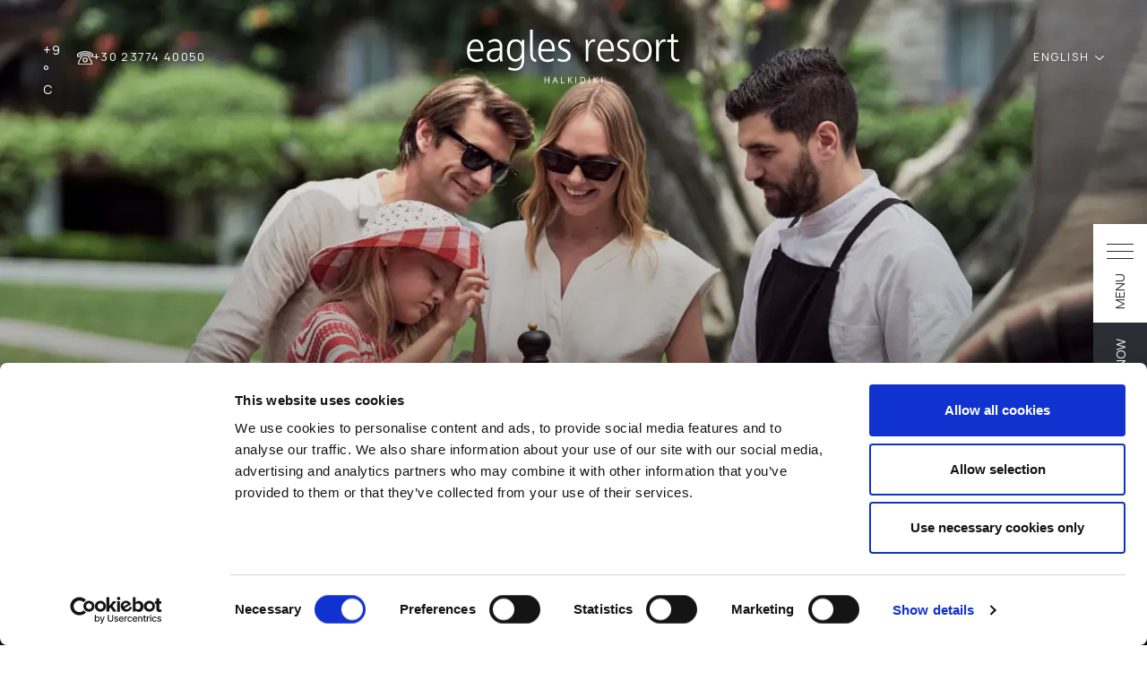

--- FILE ---
content_type: text/html; charset=utf-8
request_url: https://www.eaglesresort.gr/experiences/resort-activities
body_size: 12654
content:



<!doctype html>
<html lang="en">
<head>
      <meta property="og:type" content="website" />
    <meta property="og:url" content="https://www.eaglesresort.gr/experiences/resort-activities" />
        <meta property="og:image" content="https://www.eaglesresort.gr/media/kaebfqed/eagles-resort-chalkidiki-activities.jpg">
    <meta property="og:image:type" content="image/jpeg" />

  <meta charset="UTF-8">
  <meta http-equiv="X-UA-Compatible" content="IE=edge">
  <meta name="viewport" content="width=device-width, initial-scale=1.0">

  <title>Resort Activities in Halkidiki | Eagles Resort</title>
  <meta name="description" content="Join resort activities at Eagles Resort in Halkidiki, from family games and sports to cultural evenings, all designed with five-star hospitality.">


  
        <link rel="alternate" hreflang="el" href="https://www.eaglesresort.gr/gr/experiences/resort-activities">
        <link rel="alternate" hreflang="de" href="https://www.eaglesresort.gr/de/experiences/resort-activities">
        <link rel="alternate" hreflang="bg" href="https://www.eaglesresort.gr/bg/experiences/resort-activities">
        <link rel="alternate" hreflang="ro" href="https://www.eaglesresort.gr/ro/experiences/resort-activities">
        <link rel="alternate" hreflang="en" href="https://www.eaglesresort.gr/experiences/resort-activities">
        <link rel="alternate" hreflang="x-default" href="https://www.eaglesresort.gr/experiences/resort-activities">



  <link rel="icon" type="image/ico" href="/favicon.ico">
  <!--PREFETCH STARTS HERE-->
  <link rel="dns-prefetch" crossorigin="anonymous" href="https://cdn.jsdelivr.net">
  <link rel="dns-prefetch" href="https://fonts.googleapis.com">
  <!--PREFETCH ENDS HERE -->
  <!-- FONTS STARTS HERE  -->
  <link rel="preconnect" href="https://fonts.googleapis.com">
  <link rel="preconnect" crossorigin href="https://fonts.gstatic.com">
  <link rel="preload" as="style" onload="this.onload=null;this.rel='stylesheet'" href="https://fonts.googleapis.com/css2?family=Manrope:wght@200;400;600&amp;display=swap" />
  <noscript><link rel="stylesheet" type="text/css" href="https://fonts.googleapis.com/css2?family=Manrope:wght@200;400;600&amp;display=swap" /></noscript>
  <!-- FONTS ENDS HERE  -->
  <!-- BOOTSTRAP CSS  -->
  <link rel="preload" as="style" rel="stylesheet" integrity="sha384-gH2yIJqKdNHPEq0n4Mqa/HGKIhSkIHeL5AyhkYV8i59U5AR6csBvApHHNl/vI1Bx" crossorigin="anonymous" href="https://cdn.jsdelivr.net/npm/bootstrap@5.2.0/dist/css/bootstrap.min.css">
  <link rel="stylesheet" integrity="sha384-gH2yIJqKdNHPEq0n4Mqa/HGKIhSkIHeL5AyhkYV8i59U5AR6csBvApHHNl/vI1Bx" crossorigin="anonymous" href="https://cdn.jsdelivr.net/npm/bootstrap@5.2.0/dist/css/bootstrap.min.css">
  <!-- BOOTSTRAP CSS  -->

  <link rel="stylesheet" href="https://unpkg.com/swiper/swiper-bundle.min.css" />
  <link rel="stylesheet" href="https://cdn.jsdelivr.net/npm/flatpickr/dist/flatpickr.min.css">
  <!-- MY STYLE -->
  <link rel="preload" as="style" href="/css/style.css">
  <link rel="stylesheet" href="/css/style.css">
  <link rel="stylesheet" href="/css/menu.css">
  <!-- MY STYLE -->
  <!-- Google Tag Manager -->
<script>(function(w,d,s,l,i){w[l]=w[l]||[];w[l].push({'gtm.start':
new Date().getTime(),event:'gtm.js'});var f=d.getElementsByTagName(s)[0],
j=d.createElement(s),dl=l!='dataLayer'?'&l='+l:'';j.async=true;j.src=
'https://www.googletagmanager.com/gtm.js?id='+i+dl;f.parentNode.insertBefore(j,f);
})(window,document,'script','dataLayer','GTM-MW63DJ6');</script>
<!-- End Google Tag Manager -->

</head>


<body class="">

  <!-- Google Tag Manager (noscript) -->
<noscript><iframe src="https://www.googletagmanager.com/ns.html?id=GTM-MW63DJ6"
height="0" width="0" style="display:none;visibility:hidden"></iframe></noscript>
<!-- End Google Tag Manager (noscript) -->


  <div class="ButtonContainer d-flex align-items-end flex-column">

    <div class="menuButton-holder">
      <div class="menuButton-placement">
        <div class="nav_burger">
          <div class="nav_burger_inner">
            <div class="nav_burger_icon">
              <div class="bar"></div>
              <div class="bar"></div>
              <div class="bar"></div>
            </div>
            <div class="nav_burger_text">MENU</div>
            <div class="nav_burger_text">CLOSE</div>
          </div>
        </div>
      </div>
    </div>
      <div class="BookButtonContainer">
        <div class="BookButton-placement">
          <div class="Book-burger">
            <div class="Book-burger-inner">
              <div class="BookButton-text">
                <a href="https://eaglesresort.reserve-online.net/?lang=en_GB" target="_blank" title="BOOK NOW">BOOK NOW</a>
              </div>
            </div>
          </div>
        </div>
      </div>

    <!--MENU-->
  </div>

  <div class="main_navigation">
    <div class="Blur"></div>
    <div class="main_navigation_inner">
      <div class="menu--main">
        <div class="menu__list__wrapper" id="tabs">
          <div class="d-flex flex-column carouselContainer">
            <ul>
              

    <li class="tab first">
            <div class="tabcontent d-none d-md-block">
                <picture>
                    <source srcset="/media/sxaioplu/eagles-resort-beach-1.jpg?rxy=0.4961508859712022,0.5175268306048039&amp;width=460&amp;height=670&amp;v=1dc0c50b751a350&quality=70&format=webp" media="(min-width: 0px)" type="image/webp">
                    <source srcset="/media/sxaioplu/eagles-resort-beach-1.jpg?rxy=0.4961508859712022,0.5175268306048039&amp;width=460&amp;height=670&amp;v=1dc0c50b751a350&quality=70" media="(min-width: 0px)" type="image/jpeg">
                    <img src="/media/sxaioplu/eagles-resort-beach-1.jpg?rxy=0.4961508859712022,0.5175268306048039&amp;width=460&amp;height=670&amp;v=1dc0c50b751a350" alt="HOME" class="img-fluid ">
                </picture>
            </div>
        <div class="tab-box text-start">
            <div class="menuLink">
                <a href="/">
                    HOME
                </a>
            </div>
                        
                        
       </div>
    </li> 
        <li class="tab">
            <div class="tabcontent d-none d-md-block">
                <picture>
                    <source srcset="/media/qsabrn1o/eagles-villas-chalkidiki-outdoor-163.jpg?width=460&amp;height=670&amp;v=1db843bc8eb6ad0&quality=70&format=webp" media="(min-width: 0px)" type="image/webp">
                    <source srcset="/media/qsabrn1o/eagles-villas-chalkidiki-outdoor-163.jpg?width=460&amp;height=670&amp;v=1db843bc8eb6ad0&quality=70" media="(min-width: 0px)" type="image/jpeg">
                    <img src="/media/qsabrn1o/eagles-villas-chalkidiki-outdoor-163.jpg?width=460&amp;height=670&amp;v=1db843bc8eb6ad0" alt="The Resort" class="img-fluid ">
                </picture>
            </div>
        <div class="tab-box text-start">
            <div class="menuLink">
                <a href="/the-resort">
                    The Resort
                </a>
            </div>
                        
                        
       </div>
        </li> 
         <li class="hotelslist">    
                <ul>
                    <li class="tab">
        <div class="tab-box text-start">
            <div class="menuLink smallLink">
                <a href="/our-hotels">
                    Our Hotels
                </a>
            </div>
                        
                        
       </div>
                        
                    </li>  
                </ul>
                <ul>
                    <li class="tab">
        <div class="tab-box text-start">
            <div class="menuLink">
                <a href="/eagles-palace">
                    Eagles Palace
                </a>
            </div>
                    <div class="subLink">
                        <a href="/eagles-palace/luxury-rooms-suites-halkidiki/luxury-rooms-halkidiki">
                            Rooms
                        </a>
                    </div>
                    <div class="subLink">
                        <a href="/eagles-palace/luxury-rooms-suites-halkidiki/luxury-suites-halkidiki">
                            Suites
                        </a>
                    </div>
                    <div class="subLink">
                        <a href="/eagles-palace/luxury-rooms-suites-halkidiki/beach-bungalows-halkidiki">
                            Bungalows
                        </a>
                    </div>
                        
                        
       </div>
                        
                    </li>  
                </ul>
                <ul>
                    <li class="tab">
        <div class="tab-box text-start">
            <div class="menuLink">
                <a href="/eagles-villas">
                    Eagles Villas
                </a>
            </div>
                    <div class="subLink">
                        <a href="/eagles-villas/villas/junior-villas">
                            Junior Villas
                        </a>
                    </div>
                    <div class="subLink">
                        <a href="/eagles-villas/villas/ocean-villas">
                            Ocean Villas
                        </a>
                    </div>
                    <div class="subLink">
                        <a href="/eagles-villas/villas/residential-villas">
                            Residential Villas
                        </a>
                    </div>
                        
                        
       </div>
                        
                    </li>  
                </ul>
         </li>
        <li class="tab">
        <div class="tab-box text-start">
            <div class="menuLink">
                <a href="/family">
                    Family
                </a>
            </div>
                        
                        
       </div>
        </li> 
        <li class="tab">
            <div class="tabcontent d-none d-md-block">
                <picture>
                    <source srcset="/media/z2ebyvkl/eagles-resort-chalkidiki-public-areas-reception-1.jpg?width=460&amp;height=670&amp;v=1dc105719eb6a50&quality=70&format=webp" media="(min-width: 0px)" type="image/webp">
                    <source srcset="/media/z2ebyvkl/eagles-resort-chalkidiki-public-areas-reception-1.jpg?width=460&amp;height=670&amp;v=1dc105719eb6a50&quality=70" media="(min-width: 0px)" type="image/jpeg">
                    <img src="/media/z2ebyvkl/eagles-resort-chalkidiki-public-areas-reception-1.jpg?width=460&amp;height=670&amp;v=1dc105719eb6a50" alt="Facilities" class="img-fluid ">
                </picture>
            </div>
        <div class="tab-box text-start">
            <div class="menuLink">
                <a href="/facilities">
                    Facilities
                </a>
            </div>
                        
                        
       </div>
        </li> 
        <li class="tab">
            <div class="tabcontent d-none d-md-block">
                <picture>
                    <source srcset="/media/1aapmlok/eagles-resort-chalkidiki-experience-organic-farm-69.jpg?width=460&amp;height=670&amp;v=1dc0d18f554e4f0&quality=70&format=webp" media="(min-width: 0px)" type="image/webp">
                    <source srcset="/media/1aapmlok/eagles-resort-chalkidiki-experience-organic-farm-69.jpg?width=460&amp;height=670&amp;v=1dc0d18f554e4f0&quality=70" media="(min-width: 0px)" type="image/jpeg">
                    <img src="/media/1aapmlok/eagles-resort-chalkidiki-experience-organic-farm-69.jpg?width=460&amp;height=670&amp;v=1dc0d18f554e4f0" alt="Experiences" class="img-fluid ">
                </picture>
            </div>
        <div class="tab-box text-start">
            <div class="menuLink">
                <a href="/experiences">
                    Experiences
                </a>
            </div>
                        
                        
       </div>
        </li> 
        <li class="tab">
        <div class="tab-box text-start">
            <div class="menuLink">
                <a href="/meetings-and-events">
                    Meetings &amp; Events
                </a>
            </div>
                        
                        
       </div>
        </li> 
        <li class="tab">
            <div class="tabcontent d-none d-md-block">
                <picture>
                    <source srcset="/media/drzl5nwv/eagles-resort-chalkidiki-lifestyle-ocean-pool-villa-1.jpg?cc=0.23164483229327015,0,0.29097643636344606,0&amp;width=460&amp;height=670&amp;v=1dc103a1dfd7650&quality=70&format=webp" media="(min-width: 0px)" type="image/webp">
                    <source srcset="/media/drzl5nwv/eagles-resort-chalkidiki-lifestyle-ocean-pool-villa-1.jpg?cc=0.23164483229327015,0,0.29097643636344606,0&amp;width=460&amp;height=670&amp;v=1dc103a1dfd7650&quality=70" media="(min-width: 0px)" type="image/jpeg">
                    <img src="/media/drzl5nwv/eagles-resort-chalkidiki-lifestyle-ocean-pool-villa-1.jpg?cc=0.23164483229327015,0,0.29097643636344606,0&amp;width=460&amp;height=670&amp;v=1dc103a1dfd7650" alt="Offers" class="img-fluid ">
                </picture>
            </div>
        <div class="tab-box text-start">
            <div class="menuLink">
                <a href="/special-offers">
                    Offers
                </a>
            </div>
                        
                        
       </div>
        </li> 
        <li class="tab">
            <div class="tabcontent d-none d-md-block">
                <picture>
                    <source srcset="/media/oumlepfk/eagles-resort-chalkidiki-location.jpg?rxy=0.4325406917599186,0.4919819383844455&amp;width=460&amp;height=670&amp;v=1dc103f93a32940&quality=70&format=webp" media="(min-width: 0px)" type="image/webp">
                    <source srcset="/media/oumlepfk/eagles-resort-chalkidiki-location.jpg?rxy=0.4325406917599186,0.4919819383844455&amp;width=460&amp;height=670&amp;v=1dc103f93a32940&quality=70" media="(min-width: 0px)" type="image/jpeg">
                    <img src="/media/oumlepfk/eagles-resort-chalkidiki-location.jpg?rxy=0.4325406917599186,0.4919819383844455&amp;width=460&amp;height=670&amp;v=1dc103f93a32940" alt="Location" class="img-fluid ">
                </picture>
            </div>
        <div class="tab-box text-start">
            <div class="menuLink">
                <a href="/location">
                    Location
                </a>
            </div>
                        
                        
       </div>
        </li> 
        <li class="tab">
            <div class="tabcontent d-none d-md-block">
                <picture>
                    <source srcset="/media/mrvgjghi/eagles-resort-chalkidiki-news.jpg?width=460&amp;height=670&amp;v=1dc104e797449f0&quality=70&format=webp" media="(min-width: 0px)" type="image/webp">
                    <source srcset="/media/mrvgjghi/eagles-resort-chalkidiki-news.jpg?width=460&amp;height=670&amp;v=1dc104e797449f0&quality=70" media="(min-width: 0px)" type="image/jpeg">
                    <img src="/media/mrvgjghi/eagles-resort-chalkidiki-news.jpg?width=460&amp;height=670&amp;v=1dc104e797449f0" alt="News" class="img-fluid ">
                </picture>
            </div>
        <div class="tab-box text-start">
            <div class="menuLink">
                <a href="/news">
                    News
                </a>
            </div>
                        
                        
       </div>
        </li> 
        <li class="tab">
            <div class="tabcontent d-none d-md-block">
                <picture>
                    <source srcset="/media/wnrc4gtm/eagles-palace-resort-chalkidiki-public-areas-indoors.jpg?width=460&amp;height=670&amp;v=1dc105df73438f0&quality=70&format=webp" media="(min-width: 0px)" type="image/webp">
                    <source srcset="/media/wnrc4gtm/eagles-palace-resort-chalkidiki-public-areas-indoors.jpg?width=460&amp;height=670&amp;v=1dc105df73438f0&quality=70" media="(min-width: 0px)" type="image/jpeg">
                    <img src="/media/wnrc4gtm/eagles-palace-resort-chalkidiki-public-areas-indoors.jpg?width=460&amp;height=670&amp;v=1dc105df73438f0" alt="Press" class="img-fluid ">
                </picture>
            </div>
        <div class="tab-box text-start">
            <div class="menuLink">
                <a href="/press">
                    Press
                </a>
            </div>
                        
                        
       </div>
        </li> 
        <li class="tab">
            <div class="tabcontent d-none d-md-block">
                <picture>
                    <source srcset="/media/grbbryrk/eagles-resort-chalkidiki-lifestyle-pool-bar-3.jpg?rxy=0.3133265513733469,0.40477141281522594&amp;width=460&amp;height=670&amp;v=1dc103965ad9fd0&quality=70&format=webp" media="(min-width: 0px)" type="image/webp">
                    <source srcset="/media/grbbryrk/eagles-resort-chalkidiki-lifestyle-pool-bar-3.jpg?rxy=0.3133265513733469,0.40477141281522594&amp;width=460&amp;height=670&amp;v=1dc103965ad9fd0&quality=70" media="(min-width: 0px)" type="image/jpeg">
                    <img src="/media/grbbryrk/eagles-resort-chalkidiki-lifestyle-pool-bar-3.jpg?rxy=0.3133265513733469,0.40477141281522594&amp;width=460&amp;height=670&amp;v=1dc103965ad9fd0" alt="Gallery" class="img-fluid ">
                </picture>
            </div>
        <div class="tab-box text-start">
            <div class="menuLink">
                <a href="/gallery">
                    Gallery
                </a>
            </div>
                        
                        
       </div>
        </li> 
        <li class="staticImg">
            <div class="tabcontent d-none d-md-block">
                <picture>
                    <source srcset="/media/sxaioplu/eagles-resort-beach-1.jpg?rxy=0.4961508859712022,0.5175268306048039&amp;width=460&amp;height=670&amp;v=1dc0c50b751a350&quality=70&format=webp" media="(min-width: 0px)" type="image/webp">
                    <source srcset="/media/sxaioplu/eagles-resort-beach-1.jpg?rxy=0.4961508859712022,0.5175268306048039&amp;width=460&amp;height=670&amp;v=1dc0c50b751a350&quality=70" media="(min-width: 0px)" type="image/jpeg">
                    <img src="/media/sxaioplu/eagles-resort-beach-1.jpg?rxy=0.4961508859712022,0.5175268306048039&amp;width=460&amp;height=670&amp;v=1dc0c50b751a350" alt="Eagles Resort" class="img-fluid ">
                </picture>
            </div>
        </li>






            </ul>
          </div>
        </div>
      </div>
    </div>
  </div>
  <!--END MENU-->

  <header id="header_nav" class="fixed-top">
    <div class="row g-0 align-items-center px-2 px-sm-3 px-xl-5 main-header-row">
      <div class="col-2 col-md-4 d-flex align-items-center">
        <div class="SmallTopMenu d-none d-md-flex align-items-center">

          <!-- weather widget start -->
          <div id="m-booked-prime-61458" style="padding-right: 10px;">
            <div class="booked-wzsp-prime-in">
              <div class="booked-wzsp-prime-data">
                <div class="booked-wzsp-prime-img wt01"></div>
                <div class="booked-wzsp-day-val">
                  <div class="booked-wzsp-day-number"><span class="plus">+</span>25</div>
                  <div class="booked-wzsp-day-dergee">
                    <div class="booked-wzsp-day-dergee-val">&deg;</div>
                    <div class="booked-wzsp-day-dergee-name">C</div>
                  </div>
                </div>
              </div>
            </div>
          </div>
          <script type="text/javascript">var css_file=document.createElement("link"); var widgetUrl = location.href; css_file.setAttribute("rel","stylesheet"); css_file.setAttribute("type","text/css"); css_file.setAttribute("href",'https://s.bookcdn.com/css/w/booked-wzs-widget-prime.css?v=0.0.1'); document.getElementsByTagName("head")[0].appendChild(css_file); function setWidgetData_61458(data) { if(typeof(data) != 'undefined' && data.results.length > 0) { for(var i = 0; i < data.results.length; ++i) { var objMainBlock = document.getElementById('m-booked-prime-61458'); if(objMainBlock !== null) { var copyBlock = document.getElementById('m-bookew-weather-copy-'+data.results[i].widget_type); objMainBlock.innerHTML = data.results[i].html_code; if(copyBlock !== null) objMainBlock.appendChild(copyBlock); } } } else { alert('data=undefined||data.results is empty'); } } var widgetSrc = "https://widgets.booked.net/weather/info?action=get_weather_info;ver=7;cityID=w644358;type=5;scode=53244;ltid=3457;domid=w209;anc_id=77259;countday=undefined;cmetric=1;wlangID=1;color=137AE9;wwidth=160;header_color=ffffff;text_color=333333;link_color=08488D;border_form=1;footer_color=ffffff;footer_text_color=333333;transparent=0;v=0.0.1";widgetSrc += ';ref=' + widgetUrl;widgetSrc += ';rand_id=61458';var weatherBookedScript = document.createElement("script"); weatherBookedScript.setAttribute("type", "text/javascript"); weatherBookedScript.src = widgetSrc; document.body.appendChild(weatherBookedScript) </script>
          <!-- weather widget end -->
            <a href="tel:00302377440050">
              <img src="/images/phone.svg" class="img-fluid" alt="Call us" /><span>&#x2B;30 23774 40050</span>
            </a>
        </div>
        <div class="languagesDrop dropdown d-block d-md-none">
              <a class="dropdown-toggle" href="#" role="button" data-bs-toggle="dropdown" aria-expanded="false">
ENGLISH   </a>
    <div class="dropdown-menu">
            <a class="dropdown-item" href="/gr/experiences/resort-activities">
&#x395;&#x39B;&#x39B;&#x397;&#x39D;&#x399;&#x39A;&#x391;            </a>
            <a class="dropdown-item" href="/de/experiences/resort-activities">
DEUTSCH            </a>
            <a class="dropdown-item" href="/bg/experiences/resort-activities">
&#x411;&#x42A;&#x41B;&#x413;&#x410;&#x420;&#x421;&#x41A;&#x418;            </a>
            <a class="dropdown-item" href="/ro/experiences/resort-activities">
ROM&#xC2;N&#x102;            </a>
    </div>





                  

        </div>
      </div>
      <div class="col-8 col-md-4 text-center">
        <div class="logo">
            <a href="/" title="Eagles Resort">
              <img src="/media/1m3h42rn/eagles-resort.svg" class="img-fluid" alt="Eagles Resort" />
            </a>
        </div>
      </div>
      <div class="col-1 col-md-4 d-flex justify-content-end align-items-end right-col">
        <div class="languagesDrop dropdown d-none d-md-block">
              <a class="dropdown-toggle" href="#" role="button" data-bs-toggle="dropdown" aria-expanded="false">
ENGLISH   </a>
    <div class="dropdown-menu">
            <a class="dropdown-item" href="/gr/experiences/resort-activities">
&#x395;&#x39B;&#x39B;&#x397;&#x39D;&#x399;&#x39A;&#x391;            </a>
            <a class="dropdown-item" href="/de/experiences/resort-activities">
DEUTSCH            </a>
            <a class="dropdown-item" href="/bg/experiences/resort-activities">
&#x411;&#x42A;&#x41B;&#x413;&#x410;&#x420;&#x421;&#x41A;&#x418;            </a>
            <a class="dropdown-item" href="/ro/experiences/resort-activities">
ROM&#xC2;N&#x102;            </a>
    </div>





                  

        </div>
      </div>

    </div>
  </header>


    <div class="position-relative">

  <div id="bigCarousel" class="carousel slide carousel-fade" data-bs-ride="carousel">
     <div class="GradientBg"></div>
    <div class="carousel-inner">
            <div class="carousel-item active">
                <picture>
                    <source srcset="/media/kaebfqed/eagles-resort-chalkidiki-activities.jpg?width=1680&amp;height=840&amp;v=1dc1036fbbabd30&format=webp&quality=60" media="(min-width: 1661px)" type="image/webp">
                    <source srcset="/media/kaebfqed/eagles-resort-chalkidiki-activities.jpg?width=1680&amp;height=840&amp;v=1dc1036fbbabd30" type="image/jpeg" media="(min-width: 1661px)">
                    <source srcset="/media/kaebfqed/eagles-resort-chalkidiki-activities.jpg?width=1240&amp;height=745&amp;v=1dc1036fbbabd30&format=webp&quality=60" media="(min-width: 1200px)" type="image/webp">
                    <source srcset="/media/kaebfqed/eagles-resort-chalkidiki-activities.jpg?width=1240&amp;height=745&amp;v=1dc1036fbbabd30" type="image/jpeg" media="(min-width: 1200px)">
                    <source srcset="/media/kaebfqed/eagles-resort-chalkidiki-activities.jpg?width=1024&amp;height=740&amp;v=1dc1036fbbabd30&format=webp&quality=60" media="(min-width: 879px)" type="image/webp">
                    <source srcset="/media/kaebfqed/eagles-resort-chalkidiki-activities.jpg?width=1024&amp;height=740&amp;v=1dc1036fbbabd30" type="image/jpeg" media="(min-width: 879px)">
                    <source srcset="/media/kaebfqed/eagles-resort-chalkidiki-activities.jpg?width=640&amp;height=525&amp;v=1dc1036fbbabd30&format=webp&quality=60" media="(min-width: 768px)" type="image/webp">
                    <source srcset="/media/kaebfqed/eagles-resort-chalkidiki-activities.jpg?width=640&amp;height=525&amp;v=1dc1036fbbabd30" type="image/jpeg" media="(min-width: 768px)">
                    <source srcset="/media/kaebfqed/eagles-resort-chalkidiki-activities.jpg?width=575&amp;height=475&amp;v=1dc1036fbbabd30&format=webp&quality=70" type="image/webp">
                    <img src="/media/kaebfqed/eagles-resort-chalkidiki-activities.jpg?width=575&amp;height=475&amp;v=1dc1036fbbabd30" alt="Family outdoor cooking experience with chef by the wood-fired oven at Eagles Resort"> 
                </picture>
            </div> 
    </div>    
    
        
            <div class="contentOverSlider d-flex flex-column align-items-center justify-content-center">
               <h1>Resort Activities
                </h1>                
               
           
             </div>
        
        <div class="ScrollOverSlider">SCROLL TO DISCOVER <hr class="left-hr"></div>
            

</div>

 




     </div>



  

<section class="mt-5 pt-lg-5 text-center px-4 px-xl-5">
    <div class="container">
        <div class="col-md-10 col-lg-6 m-auto">
                      
            <p>Whether you are travelling together as a family, friends, or a couple, you are in for a treat thanks to the wide variety of activities on offer at Eagles Palace in Halkidiki. We leave no stone unturned from sunrise to sunset; enjoy the thrill of water sports, go on a cruise, experience Greek culture, savour local delicacies through cooking classes, watch a movie or do yoga. Our activities program is filled to the brim with something for everyone.</p>
<div class="eca-app-container" data-widgetuuid="5f220900-510e-4c6f-bc4e-971b4d899b76"></div>
        </div>
    </div>
</section>









        <section class="text-center px-md-4 px-xl-5 mt-offset bgGrey paddingY-bg">
        
            <h2>
More Experiences            </h2>

            <div class="sliderContainer">
                <div class="swiper threeItems">
                    <div class="swiper-wrapper">
                        <div class="swiper-slide">
                            <div class="px-box pt-lg-3">
                                        <div class="HoverZoom-Image">
                                            <a href="/experiences/eagles-drenia" title="Eagles Drenia">
                                            <picture>
                                                <source srcset="/media/kf3dgz2d/eagles-resort-chalkidiki-experiences-drenia-5.jpg?width=600&amp;height=600&amp;v=1dc0c6b13132cd0&quality=70&format=webp" media="(min-width: 768px)" type="image/webp">
                                                <source srcset="/media/kf3dgz2d/eagles-resort-chalkidiki-experiences-drenia-5.jpg?width=600&amp;height=600&amp;v=1dc0c6b13132cd0&quality=70" media="(min-width: 768px)" type="image/jpeg">
                                                <source srcset="/media/kf3dgz2d/eagles-resort-chalkidiki-experiences-drenia-5.jpg?width=800&amp;height=656&amp;v=1dc0c6b13132cd0&quality=70&format=webp" media="(max-width: 767px)" type="image/webp">
                                                <source srcset="/media/kf3dgz2d/eagles-resort-chalkidiki-experiences-drenia-5.jpg?width=800&amp;height=656&amp;v=1dc0c6b13132cd0&quality=70" media="(max-width: 767px)" type="image/jpeg">
                                                <source srcset="/media/kf3dgz2d/eagles-resort-chalkidiki-experiences-drenia-5.jpg?width=575&amp;height=475&amp;v=1dc0c6b13132cd0&quality=70&format=webp" media="(max-width: 575px)" type="image/webp">
                                                <source srcset="/media/kf3dgz2d/eagles-resort-chalkidiki-experiences-drenia-5.jpg?width=575&amp;height=475&amp;v=1dc0c6b13132cd0&quality=70" media="(max-width: 575px)" type="image/jpeg">
                                                <img src="/media/kf3dgz2d/eagles-resort-chalkidiki-experiences-drenia-5.jpg?width=575&amp;height=475&amp;v=1dc0c6b13132cd0&quality=70" alt="Aerial view of Drenia island sandy beach with sun loungers and umbrellas and a sailing boat in the sea" class="img-fluid ">
                                            </picture></a>
                                        </div>
                                <div class="box-text-below">
                                    <h2 class="sm-header text-center mt-4">Eagles Drenia</h2>
                                        <div class="pb-3">Tranquil seas, emerald waters and golden sand.</div>
                                    <a href="/experiences/eagles-drenia" title="DISCOVER" class="Discover">DISCOVER</a>
                                </div>
                            </div>
                        </div>
                        <div class="swiper-slide">
                            <div class="px-box pt-lg-3">
                                        <div class="HoverZoom-Image">
                                            <a href="/experiences/organic-farm" title="Organic Farm">
                                            <picture>
                                                <source srcset="/media/14xnhj4l/eagles-resort-chalkidiki-experience-organic-farm-061.jpg?width=600&amp;height=600&amp;v=1dc0d18ecefffc0&quality=70&format=webp" media="(min-width: 768px)" type="image/webp">
                                                <source srcset="/media/14xnhj4l/eagles-resort-chalkidiki-experience-organic-farm-061.jpg?width=600&amp;height=600&amp;v=1dc0d18ecefffc0&quality=70" media="(min-width: 768px)" type="image/jpeg">
                                                <source srcset="/media/14xnhj4l/eagles-resort-chalkidiki-experience-organic-farm-061.jpg?width=800&amp;height=656&amp;v=1dc0d18ecefffc0&quality=70&format=webp" media="(max-width: 767px)" type="image/webp">
                                                <source srcset="/media/14xnhj4l/eagles-resort-chalkidiki-experience-organic-farm-061.jpg?width=800&amp;height=656&amp;v=1dc0d18ecefffc0&quality=70" media="(max-width: 767px)" type="image/jpeg">
                                                <source srcset="/media/14xnhj4l/eagles-resort-chalkidiki-experience-organic-farm-061.jpg?width=575&amp;height=475&amp;v=1dc0d18ecefffc0&quality=70&format=webp" media="(max-width: 575px)" type="image/webp">
                                                <source srcset="/media/14xnhj4l/eagles-resort-chalkidiki-experience-organic-farm-061.jpg?width=575&amp;height=475&amp;v=1dc0d18ecefffc0&quality=70" media="(max-width: 575px)" type="image/jpeg">
                                                <img src="/media/14xnhj4l/eagles-resort-chalkidiki-experience-organic-farm-061.jpg?width=575&amp;height=475&amp;v=1dc0d18ecefffc0&quality=70" alt="Family watering plants in an organic farm at Eagles Resort" class="img-fluid ">
                                            </picture></a>
                                        </div>
                                <div class="box-text-below">
                                    <h2 class="sm-header text-center mt-4">Organic Farm</h2>
                                        <div class="pb-3">The Eagles Farm features a herb garden, a vegetable garden, as well as some farm animals, offering guests the opportunity to connect with nature, take care of the animals and the garden, and learn more about how a typical Greek farm operates.</div>
                                    <a href="/experiences/organic-farm" title="DISCOVER" class="Discover">DISCOVER</a>
                                </div>
                            </div>
                        </div>
                        <div class="swiper-slide">
                            <div class="px-box pt-lg-3">
                                        <div class="HoverZoom-Image">
                                            <a href="/experiences/yachting" title="Yachting">
                                            <picture>
                                                <source srcset="/media/l13j3not/eagles-resort-chalkidiki-experience-yachting-7.jpg?rxy=0.478619052544658,0.6755793268050708&amp;width=600&amp;height=600&amp;v=1dc1034d4742ec0&quality=70&format=webp" media="(min-width: 768px)" type="image/webp">
                                                <source srcset="/media/l13j3not/eagles-resort-chalkidiki-experience-yachting-7.jpg?rxy=0.478619052544658,0.6755793268050708&amp;width=600&amp;height=600&amp;v=1dc1034d4742ec0&quality=70" media="(min-width: 768px)" type="image/jpeg">
                                                <source srcset="/media/l13j3not/eagles-resort-chalkidiki-experience-yachting-7.jpg?rxy=0.478619052544658,0.6755793268050708&amp;width=800&amp;height=656&amp;v=1dc1034d4742ec0&quality=70&format=webp" media="(max-width: 767px)" type="image/webp">
                                                <source srcset="/media/l13j3not/eagles-resort-chalkidiki-experience-yachting-7.jpg?rxy=0.478619052544658,0.6755793268050708&amp;width=800&amp;height=656&amp;v=1dc1034d4742ec0&quality=70" media="(max-width: 767px)" type="image/jpeg">
                                                <source srcset="/media/l13j3not/eagles-resort-chalkidiki-experience-yachting-7.jpg?rxy=0.478619052544658,0.6755793268050708&amp;width=575&amp;height=475&amp;v=1dc1034d4742ec0&quality=70&format=webp" media="(max-width: 575px)" type="image/webp">
                                                <source srcset="/media/l13j3not/eagles-resort-chalkidiki-experience-yachting-7.jpg?rxy=0.478619052544658,0.6755793268050708&amp;width=575&amp;height=475&amp;v=1dc1034d4742ec0&quality=70" media="(max-width: 575px)" type="image/jpeg">
                                                <img src="/media/l13j3not/eagles-resort-chalkidiki-experience-yachting-7.jpg?rxy=0.478619052544658,0.6755793268050708&amp;width=575&amp;height=475&amp;v=1dc1034d4742ec0&quality=70" alt="Small motorboat cruising near rocky coastline with people onboard" class="img-fluid ">
                                            </picture></a>
                                        </div>
                                <div class="box-text-below">
                                    <h2 class="sm-header text-center mt-4">Yachting</h2>
                                        <div class="pb-3">Explore the picturesque islands of Ammouliani and the Sithonia peninsula with their awe-inspiring landscapes and serene beaches or the incredible architecture of the monasteries along the Mt. Athos coast</div>
                                    <a href="/experiences/yachting" title="DISCOVER" class="Discover">DISCOVER</a>
                                </div>
                            </div>
                        </div>
                        <div class="swiper-slide">
                            <div class="px-box pt-lg-3">
                                        <div class="HoverZoom-Image">
                                            <a href="/experiences/gastronomy" title="Gastronomy">
                                            <picture>
                                                <source srcset="/media/ijmj3xpa/herb-crusted-lamb-chops.jpg?width=600&amp;height=600&amp;v=1dc10f5a943d860&quality=70&format=webp" media="(min-width: 768px)" type="image/webp">
                                                <source srcset="/media/ijmj3xpa/herb-crusted-lamb-chops.jpg?width=600&amp;height=600&amp;v=1dc10f5a943d860&quality=70" media="(min-width: 768px)" type="image/jpeg">
                                                <source srcset="/media/ijmj3xpa/herb-crusted-lamb-chops.jpg?width=800&amp;height=656&amp;v=1dc10f5a943d860&quality=70&format=webp" media="(max-width: 767px)" type="image/webp">
                                                <source srcset="/media/ijmj3xpa/herb-crusted-lamb-chops.jpg?width=800&amp;height=656&amp;v=1dc10f5a943d860&quality=70" media="(max-width: 767px)" type="image/jpeg">
                                                <source srcset="/media/ijmj3xpa/herb-crusted-lamb-chops.jpg?width=575&amp;height=475&amp;v=1dc10f5a943d860&quality=70&format=webp" media="(max-width: 575px)" type="image/webp">
                                                <source srcset="/media/ijmj3xpa/herb-crusted-lamb-chops.jpg?width=575&amp;height=475&amp;v=1dc10f5a943d860&quality=70" media="(max-width: 575px)" type="image/jpeg">
                                                <img src="/media/ijmj3xpa/herb-crusted-lamb-chops.jpg?width=575&amp;height=475&amp;v=1dc10f5a943d860&quality=70" alt="Gourmet herb crusted lamb chops with sauce, asparagus and artistic plating at Eagles Resort" class="img-fluid ">
                                            </picture></a>
                                        </div>
                                <div class="box-text-below">
                                    <h2 class="sm-header text-center mt-4">Gastronomy</h2>
                                        <div class="pb-3">No holiday in Greece is complete without an epicurean experience highlighting the nuances of traditional delicacies in distinct aromas and bursts of flavour. Food is the ingredient that binds us all together and when you visit Eagles Resort in Halkidiki, your taste buds will venture on a unique explorative journey.</div>
                                    <a href="/experiences/gastronomy" title="DISCOVER" class="Discover">DISCOVER</a>
                                </div>
                            </div>
                        </div>
                        <div class="swiper-slide">
                            <div class="px-box pt-lg-3">
                                        <div class="HoverZoom-Image">
                                            <a href="/experiences/spa" title="Spa & Wellness">
                                            <picture>
                                                <source srcset="/media/ftih2dzm/eagles-resort-chalkidiki-experience-spa-1.jpg?width=600&amp;height=600&amp;v=1dc0d1bea1cb420&quality=70&format=webp" media="(min-width: 768px)" type="image/webp">
                                                <source srcset="/media/ftih2dzm/eagles-resort-chalkidiki-experience-spa-1.jpg?width=600&amp;height=600&amp;v=1dc0d1bea1cb420&quality=70" media="(min-width: 768px)" type="image/jpeg">
                                                <source srcset="/media/ftih2dzm/eagles-resort-chalkidiki-experience-spa-1.jpg?width=800&amp;height=656&amp;v=1dc0d1bea1cb420&quality=70&format=webp" media="(max-width: 767px)" type="image/webp">
                                                <source srcset="/media/ftih2dzm/eagles-resort-chalkidiki-experience-spa-1.jpg?width=800&amp;height=656&amp;v=1dc0d1bea1cb420&quality=70" media="(max-width: 767px)" type="image/jpeg">
                                                <source srcset="/media/ftih2dzm/eagles-resort-chalkidiki-experience-spa-1.jpg?width=575&amp;height=475&amp;v=1dc0d1bea1cb420&quality=70&format=webp" media="(max-width: 575px)" type="image/webp">
                                                <source srcset="/media/ftih2dzm/eagles-resort-chalkidiki-experience-spa-1.jpg?width=575&amp;height=475&amp;v=1dc0d1bea1cb420&quality=70" media="(max-width: 575px)" type="image/jpeg">
                                                <img src="/media/ftih2dzm/eagles-resort-chalkidiki-experience-spa-1.jpg?width=575&amp;height=475&amp;v=1dc0d1bea1cb420&quality=70" alt="Back massage from a professional at Eagles Resort" class="img-fluid ">
                                            </picture></a>
                                        </div>
                                <div class="box-text-below">
                                    <h2 class="sm-header text-center mt-4">Spa & Wellness</h2>
                                        <div class="pb-3"> Greece is renowned for its heritage of healing, and Eagles Resort taps into the tranquility of ancient rituals to offer you a unique luxury spa holiday in Halkidiki.</div>
                                    <a href="/experiences/spa" title="DISCOVER" class="Discover">DISCOVER</a>
                                </div>
                            </div>
                        </div>
                        <div class="swiper-slide">
                            <div class="px-box pt-lg-3">
                                        <div class="HoverZoom-Image">
                                            <a href="/experiences/excursions" title="Excursions">
                                            <picture>
                                                <source srcset="/media/jhnljpbm/eagles-resort-chalkidiki-experience-excursions-5157.jpg?width=600&amp;height=600&amp;v=1dc0d084b6964d0&quality=70&format=webp" media="(min-width: 768px)" type="image/webp">
                                                <source srcset="/media/jhnljpbm/eagles-resort-chalkidiki-experience-excursions-5157.jpg?width=600&amp;height=600&amp;v=1dc0d084b6964d0&quality=70" media="(min-width: 768px)" type="image/jpeg">
                                                <source srcset="/media/jhnljpbm/eagles-resort-chalkidiki-experience-excursions-5157.jpg?width=800&amp;height=656&amp;v=1dc0d084b6964d0&quality=70&format=webp" media="(max-width: 767px)" type="image/webp">
                                                <source srcset="/media/jhnljpbm/eagles-resort-chalkidiki-experience-excursions-5157.jpg?width=800&amp;height=656&amp;v=1dc0d084b6964d0&quality=70" media="(max-width: 767px)" type="image/jpeg">
                                                <source srcset="/media/jhnljpbm/eagles-resort-chalkidiki-experience-excursions-5157.jpg?width=575&amp;height=475&amp;v=1dc0d084b6964d0&quality=70&format=webp" media="(max-width: 575px)" type="image/webp">
                                                <source srcset="/media/jhnljpbm/eagles-resort-chalkidiki-experience-excursions-5157.jpg?width=575&amp;height=475&amp;v=1dc0d084b6964d0&quality=70" media="(max-width: 575px)" type="image/jpeg">
                                                <img src="/media/jhnljpbm/eagles-resort-chalkidiki-experience-excursions-5157.jpg?width=575&amp;height=475&amp;v=1dc0d084b6964d0&quality=70" alt="Arnea traditional village square with stone-paved streets and wooden-balcony houses" class="img-fluid ">
                                            </picture></a>
                                        </div>
                                <div class="box-text-below">
                                    <h2 class="sm-header text-center mt-4">Excursions</h2>
                                        <div class="pb-3">Serenity, a taste for the local landscape and culture, adventure and all-round scenic natural beauty await when you choose an excursion in and around the enchanting region of Halkidiki, and the vibrant city of Thessaloniki.</div>
                                    <a href="/experiences/excursions" title="DISCOVER" class="Discover">DISCOVER</a>
                                </div>
                            </div>
                        </div>
                        <div class="swiper-slide">
                            <div class="px-box pt-lg-3">
                                        <div class="HoverZoom-Image">
                                            <a href="/experiences/fitness" title="Fitness">
                                            <picture>
                                                <source srcset="/media/dboibxci/eagles-resort-chalkidiki-experience-family-3.jpg?rxy=0.5616284485356566,0.4611872146118721&amp;width=600&amp;height=600&amp;v=1dc10249c4559d0&quality=70&format=webp" media="(min-width: 768px)" type="image/webp">
                                                <source srcset="/media/dboibxci/eagles-resort-chalkidiki-experience-family-3.jpg?rxy=0.5616284485356566,0.4611872146118721&amp;width=600&amp;height=600&amp;v=1dc10249c4559d0&quality=70" media="(min-width: 768px)" type="image/jpeg">
                                                <source srcset="/media/dboibxci/eagles-resort-chalkidiki-experience-family-3.jpg?rxy=0.5616284485356566,0.4611872146118721&amp;width=800&amp;height=656&amp;v=1dc10249c4559d0&quality=70&format=webp" media="(max-width: 767px)" type="image/webp">
                                                <source srcset="/media/dboibxci/eagles-resort-chalkidiki-experience-family-3.jpg?rxy=0.5616284485356566,0.4611872146118721&amp;width=800&amp;height=656&amp;v=1dc10249c4559d0&quality=70" media="(max-width: 767px)" type="image/jpeg">
                                                <source srcset="/media/dboibxci/eagles-resort-chalkidiki-experience-family-3.jpg?rxy=0.5616284485356566,0.4611872146118721&amp;width=575&amp;height=475&amp;v=1dc10249c4559d0&quality=70&format=webp" media="(max-width: 575px)" type="image/webp">
                                                <source srcset="/media/dboibxci/eagles-resort-chalkidiki-experience-family-3.jpg?rxy=0.5616284485356566,0.4611872146118721&amp;width=575&amp;height=475&amp;v=1dc10249c4559d0&quality=70" media="(max-width: 575px)" type="image/jpeg">
                                                <img src="/media/dboibxci/eagles-resort-chalkidiki-experience-family-3.jpg?rxy=0.5616284485356566,0.4611872146118721&amp;width=575&amp;height=475&amp;v=1dc10249c4559d0&quality=70" alt="Family enjoying an outdoor yoga session surrounded by olive trees at Eagles Resort" class="img-fluid ">
                                            </picture></a>
                                        </div>
                                <div class="box-text-below">
                                    <h2 class="sm-header text-center mt-4">Fitness</h2>
                                        <div class="pb-3">If staying active, getting a taste of adrenaline and spending time outdoors, while still appreciating the natural beauty, are all part of your holiday wish list, Eagles Palace is calling your name. Whatever you do, adventure is a guarantee</div>
                                    <a href="/experiences/fitness" title="DISCOVER" class="Discover">DISCOVER</a>
                                </div>
                            </div>
                        </div>
                        <div class="swiper-slide">
                            <div class="px-box pt-lg-3">
                                        <div class="HoverZoom-Image">
                                            <a href="/experiences/water-sports" title="Water Sports">
                                            <picture>
                                                <source srcset="/media/eywpyp4v/eagles-resort-chalkidiki-experience-water-sports-sea-kayaking-2.jpg?rxy=0.49408745501913537,0.18623771566455874&amp;width=600&amp;height=600&amp;v=1dc102a5c5d6e10&quality=70&format=webp" media="(min-width: 768px)" type="image/webp">
                                                <source srcset="/media/eywpyp4v/eagles-resort-chalkidiki-experience-water-sports-sea-kayaking-2.jpg?rxy=0.49408745501913537,0.18623771566455874&amp;width=600&amp;height=600&amp;v=1dc102a5c5d6e10&quality=70" media="(min-width: 768px)" type="image/jpeg">
                                                <source srcset="/media/eywpyp4v/eagles-resort-chalkidiki-experience-water-sports-sea-kayaking-2.jpg?rxy=0.49408745501913537,0.18623771566455874&amp;width=800&amp;height=656&amp;v=1dc102a5c5d6e10&quality=70&format=webp" media="(max-width: 767px)" type="image/webp">
                                                <source srcset="/media/eywpyp4v/eagles-resort-chalkidiki-experience-water-sports-sea-kayaking-2.jpg?rxy=0.49408745501913537,0.18623771566455874&amp;width=800&amp;height=656&amp;v=1dc102a5c5d6e10&quality=70" media="(max-width: 767px)" type="image/jpeg">
                                                <source srcset="/media/eywpyp4v/eagles-resort-chalkidiki-experience-water-sports-sea-kayaking-2.jpg?rxy=0.49408745501913537,0.18623771566455874&amp;width=575&amp;height=475&amp;v=1dc102a5c5d6e10&quality=70&format=webp" media="(max-width: 575px)" type="image/webp">
                                                <source srcset="/media/eywpyp4v/eagles-resort-chalkidiki-experience-water-sports-sea-kayaking-2.jpg?rxy=0.49408745501913537,0.18623771566455874&amp;width=575&amp;height=475&amp;v=1dc102a5c5d6e10&quality=70" media="(max-width: 575px)" type="image/jpeg">
                                                <img src="/media/eywpyp4v/eagles-resort-chalkidiki-experience-water-sports-sea-kayaking-2.jpg?rxy=0.49408745501913537,0.18623771566455874&amp;width=575&amp;height=475&amp;v=1dc102a5c5d6e10&quality=70" alt="Four brightly colored kayaks paddling through clear waters near rocky coastline at Eagles Resort" class="img-fluid ">
                                            </picture></a>
                                        </div>
                                <div class="box-text-below">
                                    <h2 class="sm-header text-center mt-4">Water Sports</h2>
                                        <div class="pb-3">If staying active, getting a taste of adrenaline and spending time outdoors, while still appreciating the natural beauty, are all part of your holiday wish list, Eagles Resort is calling your name. Whatever you do, adventure is a guarantee.</div>
                                    <a href="/experiences/water-sports" title="DISCOVER" class="Discover">DISCOVER</a>
                                </div>
                            </div>
                        </div>
                        <div class="swiper-slide">
                            <div class="px-box pt-lg-3">
                                        <div class="HoverZoom-Image">
                                            <a href="/experiences/wine-tasting" title="Wine Tasting">
                                            <picture>
                                                <source srcset="/media/ehvpzw00/eagles-resort-chalkidiki-wine-tasting-120.jpg?width=600&amp;height=600&amp;v=1dc10366344bd80&quality=70&format=webp" media="(min-width: 768px)" type="image/webp">
                                                <source srcset="/media/ehvpzw00/eagles-resort-chalkidiki-wine-tasting-120.jpg?width=600&amp;height=600&amp;v=1dc10366344bd80&quality=70" media="(min-width: 768px)" type="image/jpeg">
                                                <source srcset="/media/ehvpzw00/eagles-resort-chalkidiki-wine-tasting-120.jpg?width=800&amp;height=656&amp;v=1dc10366344bd80&quality=70&format=webp" media="(max-width: 767px)" type="image/webp">
                                                <source srcset="/media/ehvpzw00/eagles-resort-chalkidiki-wine-tasting-120.jpg?width=800&amp;height=656&amp;v=1dc10366344bd80&quality=70" media="(max-width: 767px)" type="image/jpeg">
                                                <source srcset="/media/ehvpzw00/eagles-resort-chalkidiki-wine-tasting-120.jpg?width=575&amp;height=475&amp;v=1dc10366344bd80&quality=70&format=webp" media="(max-width: 575px)" type="image/webp">
                                                <source srcset="/media/ehvpzw00/eagles-resort-chalkidiki-wine-tasting-120.jpg?width=575&amp;height=475&amp;v=1dc10366344bd80&quality=70" media="(max-width: 575px)" type="image/jpeg">
                                                <img src="/media/ehvpzw00/eagles-resort-chalkidiki-wine-tasting-120.jpg?width=575&amp;height=475&amp;v=1dc10366344bd80&quality=70" alt="Wine tasting session in an elegant cellar with atmospheric lighting in Eagles Resort" class="img-fluid ">
                                            </picture></a>
                                        </div>
                                <div class="box-text-below">
                                    <h2 class="sm-header text-center mt-4">Wine Tasting</h2>
                                        <div class="pb-3">Treat your palette with some of the most renowned Greek wines, learn about the winemaking process and how to distinguish the various characteristics in each wine from our Sommelier.</div>
                                    <a href="/experiences/wine-tasting" title="DISCOVER" class="Discover">DISCOVER</a>
                                </div>
                            </div>
                        </div>
                        <div class="swiper-slide">
                            <div class="px-box pt-lg-3">
                                        <div class="HoverZoom-Image">
                                            <a href="/experiences/events" title="Events">
                                            <picture>
                                                <source srcset="/media/womozj42/eagles-resort-chalkidiki-cabin-bar-071.jpg?rxy=0.5271718972411075,0.4663188789315464&amp;width=600&amp;height=600&amp;v=1dc0c65e9508230&quality=70&format=webp" media="(min-width: 768px)" type="image/webp">
                                                <source srcset="/media/womozj42/eagles-resort-chalkidiki-cabin-bar-071.jpg?rxy=0.5271718972411075,0.4663188789315464&amp;width=600&amp;height=600&amp;v=1dc0c65e9508230&quality=70" media="(min-width: 768px)" type="image/jpeg">
                                                <source srcset="/media/womozj42/eagles-resort-chalkidiki-cabin-bar-071.jpg?rxy=0.5271718972411075,0.4663188789315464&amp;width=800&amp;height=656&amp;v=1dc0c65e9508230&quality=70&format=webp" media="(max-width: 767px)" type="image/webp">
                                                <source srcset="/media/womozj42/eagles-resort-chalkidiki-cabin-bar-071.jpg?rxy=0.5271718972411075,0.4663188789315464&amp;width=800&amp;height=656&amp;v=1dc0c65e9508230&quality=70" media="(max-width: 767px)" type="image/jpeg">
                                                <source srcset="/media/womozj42/eagles-resort-chalkidiki-cabin-bar-071.jpg?rxy=0.5271718972411075,0.4663188789315464&amp;width=575&amp;height=475&amp;v=1dc0c65e9508230&quality=70&format=webp" media="(max-width: 575px)" type="image/webp">
                                                <source srcset="/media/womozj42/eagles-resort-chalkidiki-cabin-bar-071.jpg?rxy=0.5271718972411075,0.4663188789315464&amp;width=575&amp;height=475&amp;v=1dc0c65e9508230&quality=70" media="(max-width: 575px)" type="image/jpeg">
                                                <img src="/media/womozj42/eagles-resort-chalkidiki-cabin-bar-071.jpg?rxy=0.5271718972411075,0.4663188789315464&amp;width=575&amp;height=475&amp;v=1dc0c65e9508230&quality=70" alt="Couple enjoying cocktails at the bar counter at night at Eagles Resort" class="img-fluid ">
                                            </picture></a>
                                        </div>
                                <div class="box-text-below">
                                    <h2 class="sm-header text-center mt-4">Events</h2>
                                        <div class="pb-3">Dive into a world of excitement at Eagles Resort with our 2025 events calendar, featuring a diverse lineup of thrilling entertainment, family-friendly activities, and unforgettable moments awaiting your discovery.</div>
                                    <a href="/experiences/events" title="DISCOVER" class="Discover">DISCOVER</a>
                                </div>
                            </div>
                        </div>
                    </div>
                </div>
            </div>
        </section>






  <div class="cursor no-click"><div class="cursor-move"><div class="cursor-dot"><div class="text-wrapper"><div class="cursor-text">DRAG</div></div><div class="cursor-dot-accent left"></div><div class="cursor-dot-accent right"></div></div></div></div>

    <footer class="mt-4 pt-4 whiteColor">
      <div class="container text-center">
        <div class="footer-logo mt-4">
            <a href="/" title="Eagles Resort">
              <img src="/media/1m3h42rn/eagles-resort.svg" class="img-fluid" alt="Eagles Resort" />
            </a>
        </div>
        <div class="row  mt-5">
          <div class="col-12 col-md-4">
            <div class="h3">Get Our Updates</div>




            

<form action="https://torhotelgroup.us6.list-manage.com/subscribe/post" class="newsletterform form-inline me-lg-5 text-start" method="post">
    <input type="hidden" name="u" value="50e6f38ef6caa59519af6f056">
    <input type="hidden" name="id" value="1de4258a6d">
    
    <div class="d-xl-flex">
    <div>
        <div class="row">
            <div class="col-xl-12 pb-2">	
                <label class="visually-hidden" for="MERGE0">Email </label>
                <input class="form-control" type="email" name="MERGE0" id="MERGE0" placeholder="Email *">
           </div>
    	    <div class="col-xl-6 pb-2">
                <label class="visually-hidden" for="MERGE1">Name </label>
                <input class="form-control" type="text" name="MERGE1" id="MERGE1" placeholder="Name *">
            </div>
             <div class="col-xl-6 pb-2">
                <label class="visually-hidden" for="MERGE2">Surname</label>
                <input class="form-control" type="text" name="MERGE2" id="MERGE2" placeholder="Surname *">
            </div>

        </div>
        <div class="d-block col-12 text-left pb-2">
            <div class="form-agree mt-2">
                <input class="required" id="gdpr_25" name="gdpr[25]"type="checkbox" value="Y">
                <input name="gdpr[25]" type="hidden" value="F">
    			<label for="gdpr_25">
    				Yes, I consent to the retention of my booking data by TOR Hotel Group for 3 years.
    			</label>
    		</div>
    		
    		<div class="form-agree mt-2">
    		    <input class="required" id="gdpr_29" name="gdpr[29]"type="checkbox" value="Y">
                <input name="gdpr[25]" type="hidden" value="F">
    			<label for="gdpr_29">
    				Yes, I wish to receive e-mails with special offers and news about TOR Hotel Group services.
    			</label>
    		</div>
  
    	</div>
    </div>

        <div class="text-center mt-3 mt-xl-0">
     
        <button type="submit" id="send" class="Submit ms-md-3" aria-label="submit"></button>
        

    </div> 
</div> 

    <input type="hidden" name="ht" value="c9fd0bf368927a7353095ac0c147e521e51ed752:MTY5MDk2MjYzMC42OTQy">
    <input type="hidden" name="mc_signupsource" value="hosted">
</form>







          </div>
          <div class="col-12 col-md-4">
            <div class="social mt-4">
              <a href="https://www.facebook.com/eaglesresortgr" target="_blank" title="Facebook"><img src="/images/facebook.svg" alt="Facebook"></a>
<a href="https://www.instagram.com/eagles.resort/" target="_blank" title="instagram"><img src="/images/instagram.svg" alt="instagram"></a>
<a href="https://www.youtube.com/@eaglesresort" target="_blank" title="youtube"><img src="/images/youtube.svg" alt="youtube"></a>
<a href="https://gr.pinterest.com/eaglesresortgr/" target="_blank" title="pinterest"><img src="/images/pinterest.svg" alt="pinterest"></a>
            </div>
          </div>
          <div class="col-12 col-md-4">
            <div class="contact-details">
              T: +30 23774 40050<br>
<a href="mailto:info@eaglesresort.gr">info@eaglesresort.gr</a><br>
<img src="/images/point.svg" alt="Get Directions" style="margin-right: 10px;">
<a href="https://goo.gl/maps/ttamZHpZuagBYQ7P9" target="_blank" title="Get Directions">Get Directions</a>
            </div>
          </div>
        </div>

        <div class="mt-5">
          <nav class="nav footerMenu justify-content-center mt-2 mb-5">
            


    <a href="/faq" class="nav-link"  aria-current="FAQ">
        FAQ
    </a>
    <a href="/career" class="nav-link"  aria-current="Career">
        Career
    </a>
    <a href="/privacy-policy" class="nav-link"  aria-current="Privacy Policy">
        Privacy Policy
    </a>
    <a href="/cookie-settings" class="nav-link"  aria-current="Cookie Settings">
        Cookie Settings
    </a>
    <a href="/contact" class="nav-link"  aria-current="Contact">
        Contact
    </a>
    <a href="/accessibility" class="nav-link"  aria-current="Accessibility">
        Accessibility
    </a>

          </nav>

          <div class="hidden-area slh">
<a href="https://slh.com/hotels/eagles-villas" target="_blank"><img src="/media/xv4h2et3/slh-logo.svg" alt="slh logo" style="width:100px" class="img-fluid mb-5"></a></div>

<a href="https://www.torhotelgroup.gr/" title="Tor Hotel Group" target="_blank">
<img src="/media/nbzf2ykh/member-of-tor-logo.jpg" alt="member of tor logo" class="img-fluid">
<!--<img src="/images/Tor-hotel-group.svg" class="img-fluid">--></a>

        </div>
      </div>
    </footer>
    <div class="copyright whiteColor py-4 px-4 px-xl-5 text-center">
      <div class="row g-0">
        <div class="col-12 col-md-4 text-md-start">© 2023 Eagles Resort</div>
        <div class="col-12 col-md-4">MH.T.E.0938Κ015Α0267900 ΓΕΜΗ 122622004000<br/>
<span class="d-none only-eaglepalace">Touristic Enterprises Halkidiki SA</span></div>
        <div class="col-12 col-md-4 text-md-end">Design: <a href="https://www.pointblank.gr/" target="_blank" title="Point Blank">Point Blank & Red Creative</a>, Development: <a href="http://www.eyewide.gr/" title="Eyewide - Hotel Internet Marketing" target="_blank">Eyewide - Hotel Internet Marketing</a></div>
</div>
    </div>
    <div class="toTop clearfix"> <a class="scrollup" href="#" title="scroll to top"></a></div>




  <!--START BOOTSTRAP JS  -->
  <script integrity="sha384-A3rJD856KowSb7dwlZdYEkO39Gagi7vIsF0jrRAoQmDKKtQBHUuLZ9AsSv4jD4Xa" crossorigin="anonymous" src="https://cdn.jsdelivr.net/npm/bootstrap@5.2.0/dist/js/bootstrap.bundle.min.js"></script>
  <!--END BOOTSTRAP JS  -->

  <script src="https://unpkg.com/swiper/swiper-bundle.min.js"></script>
  <script src="https://cdn.jsdelivr.net/npm/flatpickr"></script>

  

  <script src="/scripts/scripts.js"></script>
  <script src="/scripts/validation.js"></script>

  

</body>
</html>

--- FILE ---
content_type: text/css
request_url: https://www.eaglesresort.gr/css/style.css
body_size: 14855
content:
@font-face {
    font-family: "Canicule Light";
    src:  url('/font/Canicule/CaniculeDisplayv0.3-Light.woff2') format('woff2'),
          url('/font/Canicule/CaniculeDisplayv0.3-Light.woff') format('woff');
  /*font-weight: 400;*/
  font-style: normal;
}
@font-face {
    font-family: "Canicule Light Italic";
    src:  url('/font/Canicule/CaniculeDisplayv0.3-LightItalic.woff2') format('woff2'),
          url('/font/Canicule/CaniculeDisplayv0.3-LightItalic.woff') format('woff');
  /*font-weight: 400;*/
  font-style: normal;
}

:root {
    --fontCaniculeLight: "Canicule Light", serif;
    --fontCaniculeLightItalic: "Canicule Light Italic", serif;
    --fontManrope: 'Manrope', sans-serif;
    --white: #fff;
    --black: #000;
    --black2b: #2b2e34;
    --brown: #95785e;/*yes*/
    --brownF8: #F8F3EF ;/*yes*/
    --greyF5: #f5f5f5;/*yes*/
    --grey9E: #9e9e9e;
    --greyF4: #f4f4f4;
    
    --letterSpacing36: 0.36px;
    interpolate-size: allow-keywords;
}


.bgBrown {
    background-color: var(--brownF8);
}
.brownColor{
    color: var(--brown);
}
.bgGrey {
    background-color: var(--greyF5);
}
.black2bColor{
    color: var(--black2b);
}
.whiteColor{
    background-color: var(--white);
}



html,
body,
ul,
ol {
  margin: 0;
  padding: 0;
  box-sizing: border-box;
  cursor: auto;
}
body {
    font-family: var(--fontManrope);
    font-size: 18px;
    line-height: 30px;
    font-weight: 400;
    color: var(--black2b);
    text-align: left;
    transition: background-color .5s;
    line-height:1.6;
    cursor: auto;
}

@media screen and (max-width: 991px) {

}  
button, .btn {
  background: none;
  border: 0;
  margin: 0;
  padding: 0;
  cursor: pointer;
}
button:focus,
.btn.focus,
.btn:focus,
input:focus,
select:focus,
textarea:focus{
  outline: 0;
  box-shadow: none !important;
}

a{
  text-decoration: underline;
  color: var(--black2b);
  transition: transform 0.25s ease-out;
}
a:hover{
  text-decoration: none;
 /* opacity: .9;*/
    color: var(--brown)!important;
    transition: transform 0.25s ease-out;
}

/*a:link,*/
input[type="date"]::-webkit-inner-spin-button,
input[type="date"]::-webkit-calendar-picker-indicator {
   /* display: none;
    -webkit-appearance: none;*/
    opacity:0;
}

/*Button
=============================*/
.button,
.MoreLink,
.Discover,
.BookInner {
    font-family: var(--fontManrope);
    color: var(--black2b);
    border-radius: 0px;
    font-weight: 400;
    line-height: 1;
    text-decoration: none;
}

.button {
    border: 1px solid var(--black2b);
    display: inline-block;
    padding: 10px 20px;
    font-size: 18px;
    transition: all 0.3s;
    z-index: 1;
    position:relative;
    -webkit-transition: border-color 0.4s, color 0.4s;
	transition: border-color 0.4s, color 0.4s;
  }
.button:after,
.button:before {
	-webkit-box-sizing: border-box;
	box-sizing: border-box;
}
.button:before {
	content: '';
	position: absolute;
	top: 0;
	left: 0;
	width: 100%;
	height: 100%;
	background: var(--white);
	z-index: -1;
	opacity: 0;
	-webkit-transform: scale3d(0.7, 1, 1);
	transform: scale3d(0.7, 1, 1);
	-webkit-transition: -webkit-transform 0.4s, opacity 0.4s;
	transition: transform 0.4s, opacity 0.4s;
	-webkit-transition-timing-function: cubic-bezier(0.2, 1, 0.3, 1);
	transition-timing-function: cubic-bezier(0.2, 1, 0.3, 1);
}
.button:hover {
    color: #fff!important;
    border-color: var(--white);
}
.button:hover:before {
	opacity: 1;
	-webkit-transform: translate3d(0, 0, 0);
	transform: translate3d(0, 0, 0);
}

@media (max-width: 767px){
    .button { 
        font-size: 16px;
    }
}

.MoreLink,
.Discover {
    line-height: 2;
    position: relative;
    display: inline-block;
    transition: .3s linear;
    padding: 0px;
    letter-spacing: 1.3px;
    font-size: 16px;
    font-weight: 400;
    color: var(--black2b);
    text-decoration: none;
}
.MoreLink:hover,
.Discover:hover{
    color: var(--brown)!important;   
}

.MoreLink {
    /*align-items: center!important;
    display: inline-flex!important;*/
    margin: 0 0 0 60px;
}
.MoreLink::after {
    content: '';
    position: absolute;
    width: 100%;
    transform: scaleX(0);
    height: 1px;
    bottom: 0;
    left: 0;
    background-color: var(--black2b);
    transform-origin: bottom right;
    transition: transform 0.25s ease-out;
}
.MoreLink::before {
    content: '';
    position: absolute;
    width: 50px;
    height: 50px;
    padding: 17px;
    top: -10px;
    left: -60px;
    background: url(../images/arrow-right.svg) no-repeat center center var(--brown);
    border-radius: 50px;
}
.MoreLink:hover:after{
    background-color: var(--brown);
    transform: scaleX(1);
    transform-origin: bottom left;
  }

  .Discover::after {
    content: '';
    position: absolute;
    width: 100%;
    transform: scaleX(1);
    height: 2px;
    bottom: 0;
    left: 0;
    background-color: var(--brown);
    transform-origin: bottom left;
    transition: transform 0.25s ease-out;
}
.Discover:hover:after {
    background-color: var(--brown);
    transform: scaleX(0);
    transform-origin: bottom right;
  }

/* filled btn & submit*/
.BookInner {
    color: var(--white);
    border: 1px solid var(--brown);
    background: var(--brown);
    display: inline-block;
    padding: 15px 28px;
    font-size: 14px;
    transition: all 0.3s;
    letter-spacing: 1.3px;
    z-index: 1;
    position:relative;
    -webkit-transition: border-color 0.4s, color 0.4s;
	transition: border-color 0.4s, color 0.4s;
}
.BookInner:after,
.BookInner:before {
	-webkit-box-sizing: border-box;
	box-sizing: border-box;
}
.BookInner:before {
	content: '';
	position: absolute;
	top: 0;
	left: 0;
	width: 100%;
	height: 100%;
	background: var(--white);
	z-index: -1;
	opacity: 0;
	-webkit-transform: scale3d(0.7, 1, 1);
	transform: scale3d(0.7, 1, 1);
	-webkit-transition: -webkit-transform 0.4s, opacity 0.4s;
	transition: transform 0.4s, opacity 0.4s;
	-webkit-transition-timing-function: cubic-bezier(0.2, 1, 0.3, 1);
	transition-timing-function: cubic-bezier(0.2, 1, 0.3, 1);
}
.BookInner:hover {
    color: var(--brown);
    background: var(--brown);
    border-color: var(--brown);
}
.BookInner:hover:before {
	opacity: 1;
	-webkit-transform: translate3d(0, 0, 0);
	transform: translate3d(0, 0, 0);
}

@media (max-width: 767px){
    .MoreLink { 
        font-size: 16px;
    }
}

@media (max-width: 1199px){
    html:lang(ru) .button,
    html:lang(ru) .MoreLink{
        font-size:16px;
    }
    html:lang(ru) .button {
        padding: 10px 16px;
    }
}
  
/*HEADERS
===================== */
h1, .h1,
h2, .h2,
h3, .h3 {
    font-family: var(--fontCaniculeLight);
    /*font-family: var(--fontManrope);*/
    color: var(--black2b);
   /* font-weight: 200;*/
    font-weight: normal;
    word-wrap: break-word;
    line-height:1;
    margin: 0px 0 30px;
   /* text-transform: uppercase;*/
}

h1, .h1 {
    font-size: 74px;
    color: var(--white);
    letter-spacing: 4px;    
}
h1 img{
    width: 200px;
}
h2, .h2{
    font-size: 40px;
    letter-spacing: 2px;
}

h2 span,
.h2 span{
    display: block;
  /*  font-weight: 600;*/
    font-size: 18px;
    line-height: 20px;
    letter-spacing: 1.8px;
    padding: 20px 0 10px 0;
}

h3, .h3{
    font-size: 34px;
    letter-spacing: 1.5px;
}
.h3.smaller {
       font-size: 28px;
}

@media (max-width: 1199px) {
    h1, .h1 {
        font-size: 60px;
    }
    h2, .h2 {
        font-size: 36px;
    }
    h3, .h3{
        font-size: 32px;
    }
    .h3.smaller {
        font-size: 28px;
    }
}
@media (max-width: 767px) {
    h1, .h1 {
        font-size: 36px;
    }
    h2, .h2 {
        font-size: 30px;
    }
    h3, .h3{
        font-size: 26px;
    }
}
@media (max-width: 575px) {
    h1, .h1 {
        font-size: 34px;
    }
    h2, .h2 {
        font-size: 28px;
    }
    h3, .h3{
        font-size: 24px;
    }
}

.h3-sm-header {
   /* font-weight: 600;*/
    font-size: 18px;
    line-height: 20px;
    letter-spacing: 1.9px;
    padding: 0px 0 10px 0;
    margin:0px;
}


.mt-offset{
   /* margin-top:120px;*/
    margin-top:90px;
}
.margin-neg-left {
    margin-left: -60px!important;
        z-index:1;
    }

@media (max-width: 1199px) and (min-width: 992px){
   .margin-neg-left {
    margin-left: -60px!important;
        z-index:1;
    } 
}

@media (max-width: 1199px) {
    .mt-offset{
        margin-top:80px;
    }   
}
@media (max-width: 991px) and (min-width: 768px){
    .margin-neg-left {
    margin-left: 0px!important;
    }
}
@media (max-width: 767px) {
    .mt-offset{
        margin-top:60px;
    }   
    .margin-neg-left {
    margin-left: 0px!important;
    }

}

@media (min-width: 992px) {
    .margin-neg-left{
        margin-left:0px;
        z-index:1;
    }
    .margin-neg-right{
        margin-left:-80px;
        z-index:1;
    }
}
.paddingY-bg{
    padding-top:100px;
    padding-bottom:100px;
}
@media (max-width: 991px){
    .paddingY-bg{
        padding-top:80px;
        padding-bottom:80px;
    }  
}
@media (max-width: 767px){
    .paddingY-bg{
        padding-top:60px;
        padding-bottom:60px;
    }  
}


/*HEADER
=================================*/
header{
    z-index: 1020 !important;
    -webkit-transition: all ease-out .5s;
    -moz-transition: all ease-out .5s;
    -o-transition: all ease-out .5s;
    transition: all ease-out .5s;
    padding-top:15px;
    padding-bottom:15px;
    font-size:14px;
    font-family: var(--fontManrope);
}
.headerBg,
.noSlider header{
    background-color: rgba(0, 0, 0, 0.9);
}
.revertColor .headerBg{
    background-color: rgba(255, 255, 255, 0.9);
}
header.headerBg {
    padding-top:10px;
    padding-bottom:10px; 
}
.logo img{
    filter: brightness(0) invert(1); 
    height: 62px;
}


.revertColor .logo img{
    filter: brightness(0) saturate(100%) invert(52%) sepia(4%) saturate(2891%) hue-rotate(347deg) brightness(93%) contrast(86%);
     height: 62px;
 }
.revertColor header a {
    color: var(--black2b)!important;
}
header.headerBg .logo img{
    height:36px;
}
@media (max-width: 767px){
    header{
        padding-top:10px;
        padding-bottom:10px;
    }
    .logo img{
        height: 40px;
    }
    header.headerBg .logo img{
        height:32px;
    }
}
@media (max-width: 360px){
    .logo img{
        height: 30px;
    }
    header.headerBg .logo img{
        height:28px;
    }
}
header a{
    color:var(--white)!important;
    background: rgba(0,0,0,0.005);
}
.header-ribbon{
    line-height:1.2;
}

.SmallTopMenu {
    font-size:13px;
    text-transform:uppercase;
    letter-spacing: 1.3px;
}
.SmallTopMenu a{
    padding-right:10px;
    color: var(--white);
    text-decoration: none;
}
.SmallTopMenu a:hover{
    color: var(--white)!important;
    text-decoration: none;
}

.revertColor .SmallTopMenu img{
    filter: brightness(0) saturate(100%) invert(13%) sepia(8%) saturate(1047%) hue-rotate(182deg) brightness(96%) contrast(86%);
}
.revertColor .SmallTopMenu a:hover{
    color: var(--black2b)!important;
}
@media (max-width: 767px){
    .SmallTopMenu {
        font-size:10px;
        padding-right:0px;
        padding-bottom:4px;
    }  
}
@media (max-width: 575px){
    .SmallTopMenu {
        font-size:8px;
    }  
}
/* MAIN NAVIGATION
=============================== 

/** START OF WEATHER WIDGET
================================= **/
.booked-wzsp-prime-data {
    width: auto !important;
}
.weather-booked-vertical-one-prime {
    width: 120px !important;
}
.booked-wzsp-prime-in *, 
.booked-wzsp-prime-in .booked-wzsp-day-val .booked-wzsp-day-number,
.booked-wzsp-prime-in .booked-wzsp-prime-data .booked-wzsp-day-dergee-val
{
    color: var(--white)!important;
    font-size: 14px!important;
    font-weight: 400!important;
    font-family: var(--fontManrope)!important;
}
.booked-wzsp-prime-in .booked-wzsp-day-val .booked-wzsp-day-number,
.booked-wzsp-prime-in .booked-wzsp-day-val .booked-wzsp-day-dergee {
    background: rgba(0,0,0,0.005);
}
.revertColor .booked-wzsp-prime-in *, 
.revertColor .booked-wzsp-prime-in .booked-wzsp-day-val .booked-wzsp-day-number,
.revertColor .booked-wzsp-prime-in .booked-wzsp-prime-data .booked-wzsp-day-dergee-val
{
    color: var(--black2b)!important;
}
.booked-wzsp-prime-data .booked-wzsp-prime-img {
    /*background-image: url(https://static.bookcdn.com/images/weather/bwc-ico-g48x48.png)!important;*/
    height: 30px!important;
    background-size: cover!important;
    width: 28px;
    padding: 0px!important;
    filter: brightness(0) invert(1); 
}
.revertColor .booked-wzsp-prime-data .booked-wzsp-prime-img {
     filter: brightness(0.6);
}
.booked-wzsp-prime-data .booked-wzsp-day-dergee {
     flex-direction: row!important;
}
/** END OF WEATHER WIDGET **/
  

  
/* LANGUAGES
=============================== */ 
.languagesDrop .dropdown-toggle {
    color: var(--white)!important;
    letter-spacing: 2px;
    font-size: 12px;
}
.languagesDrop .dropdown-toggle::after {
    border: none !important;
    background: url(../images/arrow-down.svg);
    width: 10px;
    height: 5px;
    vertical-align: middle;
    margin-left: 2px;
}
.languagesDrop a {
    color: var(--white)!important;
    text-decoration: none;
    font-size: 11px;
    letter-spacing: 1.8px; 
}
 .languagesDrop .dropdown-menu{
    top:20px!important;
    min-width: 40px;
    border-radius: 0;
    background-color: rgba(0, 0, 0, 0.9);
    padding:4px 8px;
    text-align:left;
 }
 .languagesDrop .dropdown-item {
    display: block;
    padding: 0px;
 }
 .languagesDrop .dropdown-item:hover {
    background:none;
    color: var(--brown)!important;
 }
.revertColor .languagesDrop .dropdown-toggle {
    color: var(--black2b)!important;
}
.revertColor .languagesDrop .dropdown-menu {
    background:transparent;
}
.revertColor .languagesDrop .dropdown-toggle::after {
    filter: brightness(0) saturate(100%) invert(13%) sepia(8%) saturate(1047%) hue-rotate(182deg) brightness(96%) contrast(86%);
}
 @media (max-width: 767px){
    .languagesDrop .dropdown-toggle,
    .languagesDrop a {
        font-size: 11px;
        letter-spacing: 1.2px;
    }
 }


/*SLIDER
=============================== */
.noTopMedia,
.noSlider-holder{
    height: 92px;
}
@media (max-width: 767px){
    .noTopMedia {
        height: 70px;
    }
}
@media (max-width: 480px){
    .noTopMedia {
        height: 63px;
    }
}
.topMedia {
    height: 100%;
    position: relative; 
}
/*=== Carousel Slider ===*/
#bigCarousel .carousel-item,
#bigCarousel {
  position: relative;
  height: 100vh;
}
#bigCarousel .carousel-control-prev,
#bigCarousel .carousel-control-next {
    visibility: hidden; }
#bigCarousel:hover .carousel-control-prev,
#bigCarousel:hover .carousel-control-next {
    visibility: visible; }
    
    
#bigCarousel img {
    height: 100% !important;
    width: 100%;
    object-fit: cover;
}

.GradientBg{
    position: absolute;
    z-index: 2;
    top: 0%;
    bottom: 0%;
    height: 100%;
    width: 100%;
    background: rgb(0,0,0);
    background: linear-gradient(180deg, rgba(0,0,0,0) 0%, rgba(0,0,0,0.22452731092436973) 46%, rgba(0,0,0,0.44021358543417366) 70%, rgba(0,0,0,0.8239670868347339) 100%);
}
.BlurBg{
    backdrop-filter: blur(10px);
}
.contentOverSlider {
    position: absolute;
    z-index: 9;
    color: white;
    /*top: 40%;*/
    bottom: 0%;
    height: 50%;
    width: 100%;
    font-family: var(--fontManrope);
    font-weight: 200;
    color: var(--white);
    font-size: 76px;
    line-height:1;
    text-align: center;
    /*text-transform: uppercase;*/
}
.contentOverSlider .button {
    padding: 18px 37px;
    border: 2px solid var(--white);
    color: var(--white);
    font-size: 14px;
    letter-spacing: 1.3px;
}
.contentOverSlider .button:hover {
    color: var(--black)!important;
    border-color: var(--white);
    background-color: var(--white); 
}
.contentOverSlider .button:hover::before{
    background-color: var(--white);
}
@media (max-width: 1480px) {
  .contentOverSlider {
    height: 60%;
  }
}
@media (max-width: 1199px) {
    .contentOverSlider {
        font-size: 48px;
    }
}
@media (max-width: 991px) and (min-width: 768px){
    .contentOverSlider {
        height: 70%;
        font-size: 48px;
    }
}

@media (max-width: 767px){
    .contentOverSlider {
        height: 70%;
        font-size: 48px;
    }
    .contentOverSlider .button {
        padding: 8px 14px;
        font-size: 12px!important;
        letter-spacing: 1.4px;
    }
}
@media (max-width: 575px) {
    .contentOverSlider {
        height: 90%;
        font-size: 30px;
    }
    .contentOverSlider .button {
        padding: 8px 10px;
        letter-spacing: 1px;
        margin-top: 0px;
    }
}
@media (max-width: 480px){
    .contentOverSlider .button {
        padding: 6px 8px;
        letter-spacing: 0px;
    }
}
@media (max-width: 360px){
    .contentOverSlider .button {
        padding: 5px 6px;
        font-size: 9px!important;
    }
}

.carousel-control-next, .carousel-control-prev {
    width:10%;
}
#bigCarousel .carousel-control-next-icon {
  background-image: url(../images/right-arrow.svg)!important;
}
#bigCarousel .carousel-control-prev-icon {
  background-image: url(../images/right-arrow.svg)!important;
  transform:          rotate(-180deg);
  -ms-transform:      rotate(-180deg);
  -moz-transform:     rotate(-180deg);
  -webkit-transform:  rotate(-180deg);
  -o-transform:       rotate(-180deg);
}
#bigCarousel .carousel-control-next-icon, 
#bigCarousel .carousel-control-prev-icon {
  display: inline-block;
  width: 50px!important;
  height: 50px!important;
  background: no-repeat 50%/100% 100%;
}
@media screen and (max-width: 991px) {
      #bigCarousel .carousel-item,
      #bigCarousel {
        height: 500px !important;
      }
}
@media screen and (max-width: 575px) {
  #bigCarousel .carousel-item,
  #bigCarousel {
    height: 350px;
  }
}
.carousel-indicators {
    bottom: 15%; 
}
.carousel-indicators [data-bs-target] {
    opacity: 0.6;
    width: 36px;
    height: 0px;
    margin:0px 0;
    text-indent: 0;
}
@media screen and (max-width: 767px) {
    .carousel-indicators {
        bottom: 8%; 
    }
}

.carousel-indicators .active{
    opacity: 1;
}
.carousel-indicators span{
    opacity: 0.6;
    display:block;
    margin:0px;
    font-size:14px;
    color: #ffffff;
    border-bottom: 2px solid #ffffff;
}
.carousel-indicators .active span{
    opacity: 1;
}

.ScrollOverSlider{
    position: absolute;
    z-index: 2;
    bottom: 0;
    left: 0;
    right: 0;
    font-size: 14px;
    font-weight: 200;
    letter-spacing: 1.5px;
    color: var(--white);
    /* margin-top: 70px; */
    text-align: center;
    padding: 0px 0 70px 0;
}

.left-hr {
    position: absolute;
    z-index: 2;
    width: 1px;
    border: none;
    opacity: .8;
    margin: 0px;
    bottom: -50px;
    left: 0;
    right: 0;
    margin: 0 auto;
    overflow: visible;
    height: 100px;
    border-left: 1px solid rgba(0, 0, 0);
}
.left-hr::before {
    position: absolute;
    width: 1px;
    content: '';
    height: 50%;
    top: 0px;
    right: 0;
    margin: 0 auto;
    z-index: 1;
    background: rgb(255, 255, 255);
}

.center-hr {
    width: 1px;
    border: none;
    opacity: 1;
    left: 0px;
    right: 0;
    top: 0px;
    margin: 0 auto;
    border-right: 1px solid var(--black2b);
    height: 40px;
    margin-bottom: 20px;   
    background:transparent;
}
@media (max-width: 991px) and (min-width: 768px){
    .left-hr{
        bottom: -30px;
        height: 60px;
    }
}
@media (max-width: 767px){
    .left-hr{
        bottom: -30px;
        height: 60px;
    }
}

/* Video
=================================== */
.mainVideoSlider {
        position: relative;
        height: 100vh;
    }
.mainVideoSlider video {
    height: 100vh;
    width: 100%;
    object-fit: cover;
}
@media screen and (max-width: 991px) {
    .mainVideoSlider, .mainVideoSlider video {
        height: 450px;
    }
}
@media screen and (max-width: 767px) {
    .mainVideoSlider, .mainVideoSlider video {
        height: 400px;
    }
}
@media screen and (max-width: 480px) {
    .mainVideoSlider, .mainVideoSlider video {
        height: 350px;
    }
}

/* TwoBox-Image
=================================== */
.HoverZoom-Image{
    /*width: 100%;
    height: 57vh;*/
    position: relative;
    overflow: hidden; 
}
.HoverZoom-Image a{
    display: inline-block;
}
.HoverZoom-Image img{
    position: relative;
    width: 100%;
    z-index: 1;
    transform: scale(1);
    transition: transform 1s ease;
}
.HoverZoom-Image img:hover {
    transform: scale(1.1);
}


/*BackgroundFullImg
==========================*/
.BackgroundFullImg{
    /*background: url(../images/background-image.jpg) no-repeat center center;
    background-size: cover;*/
    height: 85vh;
}
.BackgroundFullImg img{
    height: 100% !important;
    width: 100%;
    object-fit: cover;
}  

@media (max-width: 1199px) and (min-width: 992px){
    .BackgroundFullImg{
        height: 70vh;
    }
}
@media (max-width: 991px){
    .BackgroundFullImg{
        /*height: 60vh;*/
        height:unset;
    }
}
/*
@media (max-width: 575px){
    .BackgroundFullImg{
        height: 40vh;
    }
}*/

/*Small Boxes Listing
================================= */
/*Boxes spacing between*/

@media (min-width: 768px){
    .px-box {
        padding-left:25px;
        padding-right:25px;
    }
    .box-text-holder {
        margin:auto;
        width:60%;
    }
}
@media (min-width: 576px) and (max-width: 768px){
    .gallery-page .px-box{
        padding-left:10px;
        padding-right:10px;
    }
}

/*MiniBoxes
================================= */
.miniboxesSwiper{
    margin-bottom: 40px;
}
.box-text-below{
    margin-top: 20px;
    font-size: 16px;/*14px*/ 
}
/*
.slider-Details span{
    display: inline-block;
    font-weight: 600;
    font-size: 18px;
    line-height: 20px;
    letter-spacing: 1.9px;
    padding: 0px 0 10px 0;
}*/
.box-text-below .sm-header {
    /*font-weight: 600;
    font-size: 18px;*/
    font-size: 20px;
    line-height: 20px;
    letter-spacing: 1.9px;
    padding: 0px 0 10px 0;
    margin:0px;
    
}
/*
.swiper.miniboxesSwiper,
.swiper.dragIcon{
    cursor:none;
  }
  .swiper.miniboxesSwiper .cursor2,
  .swiper.dragIcon .cursor2{
    display: none;
    
  }
  .swiper.miniboxesSwiper:hover .cursor2,
    .swiper.dragIcon:hover .cursor2 {
    display: block;
    width: 100px;
    height: 100px;
    border-radius: 100%;
    border: 0px solid black;
    background-color: rgba(149, 120, 94, 0.8);
    transition: all 200ms ease-out;
    position: fixed;
    pointer-events: none;
    left: 0;
    top: 0;
    z-index: 400;
    padding: 40px 16px;
    font-size: 10px;
    color: #fff;
    letter-spacing: 1.3px;
    transform: translate(calc(-50% + 15px), -50%);
  }

  .swiper.miniboxesSwiper .cursor2 img,
  .swiper.dragIcon .cursor2 img{
    width: 13px;
  }*/
  





/*News
================================= */
/*
.NewsBody{
    padding-top: 0;
    display: -webkit-box;
    display: -ms-flexbox;
    display: flex;
    -webkit-box-pack: justify;
    -ms-flex-pack: justify;
    justify-content: space-between;
    -webkit-box-align: start;
    -ms-flex-align: start;
    align-items: flex-start;
}*/
.MoreLink-holder {
    display:none;
}
.section-news h2.section-news-header {
    text-transform: lowercase;
}
/*.section-news h2.section-news-header:first-line */
.section-news h2.section-news-header:first-letter{
  text-transform: uppercase;
}
    
@media (min-width: 768px){
    .section-news .row{
        position:relative;
    }
    .VerticalColumn {
        padding-top: 95px;
    }
    .section-news h2.section-news-header {
        position: absolute;
        right: calc(1.1rem);
        width: 40%;
    }


    .StickyBox{
        position: sticky;
        top: 100px;
        margin-bottom: 0;
        height: calc(100vh - 3rem); 
    }
    .StickyBox .px-box{
        height: calc(100% - 60px); 
    }
    .MoreLink-holder {
        display:block;
        text-align: right;
        margin-right:3.2rem;
    }
}

.section-news a{
    text-decoration: none!important;
}

@media (max-width: 767px){
    .bgBrown {
        padding: 0px 0 30px 0;
    }
}

/* FOOTER
=============================== */
footer a{
text-decoration: none;
}
.footerMenu{
    display: flex;
}
.footerMenu a,
.footerMenu button{
    font-size: 16px;  
    letter-spacing: var(--letterSpacing36);
    color: var(--black);
    text-decoration: none;
    font-family: var(--fontManrope);
    text-transform: uppercase;
}
.footerMenu a:hover,
.footerMenu a:focus,
.footerMenu button:hover{
    color: var(--brown)!important;
}

footer {
  font-size: 14px;   
}
.footer-logo img{
      width: 250px;
}
@media (max-width: 575px) {
    .footer-logo img{
          width: 220px
    }
    .footerMenu{
        display: block;
    }
}


.contact-details {
    line-height: 26px;
}

.contact-details a{
    text-decoration:none;
    padding-bottom: 2px;
    border-bottom: 1px solid var(--brown);
}

.social a {
    display: inline-block;
    padding: 12px;
    margin:0 4px;
    transition: all 0.5s linear;
}
.social img{
  width: 24px;
  height: 24px;
}
.social a:hover {
  opacity: 0.6;
    transition: all 0.5s linear;
}
.copyright {
    font-size: 12px;
    /*text-align: left;*/
    color: var(--grey9E);
    line-height: 1.2;
    background: rgba(0,0,0,0.005);
}
.copyright a {
    text-decoration: none;
    color: var(--grey9E);
}
/*=========== To Top =========== */
.toTop {
  text-align: right; }
      
a.scrollup {
    background: url(../images/arrow-up.svg) no-repeat center center;
    bottom: 10px;
    display: none;
    position: fixed;
    right: 10px;
    text-indent: -9999px;
    width: 33px;
    height: 40px;
    text-decoration: none;
    padding: 0px 0px 0;
    z-index: 10000;
    transition: height 350ms ease-in-out, opacity 750ms ease-in-out;
    transform: rotate(0deg);
    -ms-transform: rotate(0deg);
    -moz-transform: rotate(0deg);
    -webkit-transform: rotate(0deg);
    -o-transform: rotate(0deg);
 }
.scrollup.is-visible {
	display: inline;
  	opacity: 1;
}

/* SWIPER - GENERAL intro
=============================== */
/*.swiper {
    width: 100%;
    height: 100%;
}*/
.swiper-slide {
    text-align: center;
}
.swiper-button-next,
.swiper-button-prev {
    background: url(../images/right-arrow.svg) no-repeat center center !important;
    width:40px;
    height:40px;
    top:calc(100% - 20px);
}
.swiper-button-prev {
    transform: rotate(180deg);
    -ms-transform: rotate(180deg);
    -moz-transform: rotate(180deg);
    -webkit-transform: rotate(180deg);
    -o-transform: rotate(180deg);
}
.swiper-button-next {
     right: calc(50% - 50px);
}
.swiper-button-prev {
     left: calc(50% - 50px);
}
.swiper-button-next:after,
.swiper-button-prev:after {
    display:none;  
}       
@media (min-width: 992px){
    .swiper-button-next,
    .swiper-button-prev {
        position:absolute;
        position: absolute;
        top: 40%;
        left: auto;
        right: calc(20% - 80px);
        width:80px;
        height:80px;
    }
    .swiper-button-prev {
        top:calc(40% - 100px);
    }
}
.swiper-pagination {
    bottom: 0px!important;
    line-height: 0;
}
/*.swiper-pagination-bullet {
    background-color: rgba(112, 112, 112, 0.6);
    height: 30px;
    width: 30px;
    opacity:.8;
}
.swiper-pagination-bullet.swiper-pagination-bullet-active {
        background-color:transparent;
        border: 3px solid rgba(112, 112, 112, 0.6);
        opacity:0.6;
}*/
.swiper-pagination,
.swiper-pagination.small {
    bottom: 40px !important;
    color: white;
    background: rgba(0,0,0,0.005);
    font-size: 14px;
}
.swiper-pagination.small .swiper-pagination-bullet {
    height: 18px;
    width: 18px;
}
/*
@media (max-width: 1400px) {
.swiper-pagination {
    bottom: 35px!important;
    }
}
@media (max-width: 1200px) {
.swiper-pagination {
    bottom: 92px!important;
    }
}
@media (max-width: 992px) {
.swiper-pagination {
    bottom: 140px!important;
    }
}
*/



@media (max-width: 1199px) and (min-width: 992px){
    /*.swiper-pagination {
       bottom: 0px!important;
       text-align: left;
    }*/

}
@media (max-width: 991px) and (min-width: 768px){
    /*.swiper-pagination {
       bottom: 80px!important;
    }*/
}
@media (max-width: 767px){
    .swiper-pagination-bullet {
        height: 16px;
        width: 16px;
    }
    .swiper-pagination.small .swiper-pagination-bullet {
        height: 16px;
        width: 16px;
    }
   /* .swiper-pagination {
       bottom: 20px!important;
    }*/
}
/*
@media (max-width: 565px){
    .swiper-pagination {
       bottom: 40px!important;
    }
}
*/


/*Row Section Gallery Carousel
===================================*/
.gallerySectionSwiper.swiper {
    position: relative;
    width: 100%;
    padding-bottom: 80px;
    margin-bottom: 40px;
}
.gallerySectionSwiper .swiper-slide {
    display: flex;
    align-items: center;
    justify-content: center;
    transition: all 200ms linear;
    transform: scale(0.8);
  }
.gallerySectionSwiper .swiper-slide.swiper-slide-active {
    transform: scale(1.1);
  }
/*.swiper-slide__content {
    height: 300px;
  }*/
.slider-Title{
    position: absolute;
    bottom: -40px;
    left: 0;
    right: 0;
    z-index: 1000;
    padding-bottom: 0px;
    font-size: 12px;
}
.gallerySectionSwiper.swiper .swiper-pagination{
    bottom: 100px !important;
}
.gallerySectionSwiper.swiper .swiper-pagination .paginationborder:before {
    content: '';
    position: relative;
    width: 40px;
    border-bottom: 1px solid var(--white);
    display: inline-block;
    vertical-align: bottom;
    margin: 0 10px;
}
@media (max-width: 767px){
    .gallerySectionSwiper .swiper-slide.swiper-slide-active {
        transform: scale(1)!important;
      }
}

/*.swiper.gallerySectionSwiper {
    cursor: none;
    margin: 0;
    padding: 0;
    box-sizing: border-box;
  }*/
  
/*  .swiper.gallerySectionSwiper{
    cursor:none;
  }
  .swiper.gallerySectionSwiper .cursor {
    display: none;
    
  }
  .swiper.gallerySectionSwiper:hover .cursor {
    display: block;
    width: 100px;
    height: 100px;
    border-radius: 100%;
    border: 0px solid black;
    background-color: rgba(149, 120, 94, 0.8);
    transition: all 200ms ease-out;
    position: fixed;
    pointer-events: none;
    left: 0;
    top: 0;
    z-index: 400;
    padding: 40px 16px;
    font-size: 10px;
    color: #fff;
    letter-spacing: 1.3px;
    transform: translate(calc(-50% + 15px), -50%);
  }

  .swiper.gallerySectionSwiper .cursor img{
    width: 13px;
  }*/

.genSwiper.swiper {
    position: relative;
    width: 100%;
    /* height: 690px; */
    /*padding-bottom: 50px;*/
    margin-bottom: 0px;
}
.genSwiper.swiper .swiper-pagination, 
.swiper-pagination.small {
   /* bottom: 90px !important;*/
   bottom:calc(90px + 3rem) !important;
    color: white;
    font-size: 14px;
}
.genSwiper.swiper .slider-Title {
    position: absolute;
    bottom: -40px;
}

.genSwiper.swiper .swiper-button-next,
.genSwiper.swiper .swiper-button-prev {    
    background-color: rgba(149, 120, 94, 0.7)!important;
    background-image: url(../images/arrow-small.svg) !important;
    background-repeat: no-repeat;
    background-position: center center;
    width:40px;
    height:40px;
    top:calc(100% - 20px);
    border-radius: 50px 0px 0px 50px
}
.genSwiper.swiper .swiper-button-prev {
    transform: rotate(180deg);
    -ms-transform: rotate(180deg);
    -moz-transform: rotate(180deg);
    -webkit-transform: rotate(180deg);
    -o-transform: rotate(180deg);
}
@media (min-width: 992px){
    .genSwiper.swiper .swiper-button-next,
    .genSwiper.swiper .swiper-button-prev {
        position: absolute;
        top: 45%;
        right: 0px;
        width: 60px;
        height: 100px;
    }
    .genSwiper.swiper .swiper-button-prev {
        left: 0px;
    }
}
@media (max-width: 991px) and (min-width: 768px){
    .genSwiper.swiper .swiper-button-next, .genSwiper.swiper .swiper-button-prev {
        width: 50px;
        height: 100px;
    }
    .genSwiper.swiper .swiper-button-next,
    .genSwiper.swiper .swiper-button-prev {
        top: 45%;
        right: 0px;
    }
    .genSwiper.swiper .swiper-button-prev {
        left: 0px;
    }
}
@media (max-width: 767px){
    .genSwiper.swiper .swiper-button-next, .genSwiper.swiper .swiper-button-prev {
        width: 40px;
        height: 70px;
    }
    .genSwiper.swiper .swiper-button-next,
    .genSwiper.swiper .swiper-button-prev {
        top: 40%;
        right: 0px;
    }
    .genSwiper.swiper .swiper-button-prev {
        left: 0px;
    }
}


@media (max-width: 767px){
    .slider-Title {
        position:relative;
        bottom:unset;
    }
}
/*INNER PAGES
================================= */
.hotel-logo{
    max-width:200px;
}


/*BLOCKLISTS
================================= */
@media (min-width: 768px){
    .two-images {
        padding-bottom:10%;
        padding-right: 15%;
    }
    .two-images picture:nth-child(1){
        position:relative;
    }
    .two-images picture:nth-child(2){
        position:absolute;
        bottom:0;
        right:0px;
        width:50%;
        
    }
}
@media (max-width: 767px){
    .two-images picture:nth-child(2){
        display:none;
    }
}

/*MAP BLOCK*/
.fit-img img{
    height: 100% !important;
    width: 100%;
    object-fit: cover;
}


/*OUR HOTELS
================================= */
/*
.ImageBody{
    position: relative;
    padding: 0 100px 100px 0px;
}
.ImageBodyImage{
    height: 80vh;
}

.ImageBody picture{
    position: absolute;
    bottom: 0px;
}
@media (max-width: 1200px){
    .ImageBodyImage {
        height: 60vh;
    }
}

@media (max-width: 1199px) and (min-width: 768px){
.ImageBody {
    position: relative;
    padding: 0 40px 40px 0px;
}
}

@media (max-width: 767px){
.ImageBody{
    padding: 0 0px 0px 0px;
}
.ImageBodyImage{
    display: none;
}
.ImageBody picture{
position: relative;
}
}
*/


.ListHeader{
    text-align: left;
    font-size: 30px;
}
.room-amenities-section ul,
ul.amenities{
    margin: 30px 0 0 0;
    padding: 0;
}
.room-amenities-section li,
ul.amenities li{
    text-align: left;
    display: block;
    list-style-type: none;
    margin-bottom: 10px;
    background: url(../images/check.jpg) no-repeat left 4px;
    padding-left: 34px;
}

@media (max-width: 767px){
    
.room-amenities-section ul,
ul.amenities {
    margin: 0px 0 0 0;
    padding: 0;
}
.room-amenities-section ul {
    margin-left:25%;
}
}
@media (max-width: 480px){
 .room-amenities-section ul {
    margin-left:15%;
}   
}


/*
.gallerySwiper .swiper-wrapper{
    padding-bottom:25px;
}
*/



/*  Filters Accommodation
====================================*/

.filters {
  margin-bottom: 50px;
  display: flex;
  justify-content: center;

}
.filter {
  padding: 10px 20px;
  border-bottom: 1px solid var(--brown);
  letter-spacing: 1.5px;
}
.filter:hover {
  cursor: pointer;
}
.filter.active {
    font-weight:600;
}


.hide { /* You can play with the seconds to change the "animation" */
  animation: hide .3s ease 0s 1 normal forwards;
  transform-origin: center;
  padding:0px;
}
.show { /* You can play with the seconds to change the "animation" */
    animation: show .3s ease 0s 1 normal forwards;    
    transform-origin: center;
}

@keyframes hide {
  0%{
    transform: scale(1);        
  }
  100% {
    transform: scale(0);        
    width: 0;
    height: 0;
    margin: 0;
  }
}
@keyframes show {
  0%{
    transform: scale(0);     
    width: 0;
    height: 0;
    margin: 0;   
  }
  100% {
    transform: scale(1);    
  }
}

/*.all-rooms .group:first-child{*/
.all-rooms .group{
    padding-top:60px;
}


/*Room type
==========================*/
.BorderBox{
    border-top:1px solid #e4e4e4;
    border-bottom:1px solid #e4e4e4;
    border-right:1px solid #e4e4e4;
}
.BorderBox:last-child{
    border-top:1px solid #e4e4e4;
    border-bottom:1px solid #e4e4e4;
    border-right:0px solid #e4e4e4;
}

.BorderBoxInner{
    border-right:1px solid #e4e4e4;
}
.BorderBoxInner:last-child{
    border-right:0px solid #e4e4e4;
}
.details{
    font-size: 14px;
}
.details span{
    display: block;
    font-weight: 600;
    font-size: 18px;
    line-height: 1.4;
    letter-spacing: 1.6px;
    padding: 10px;
    text-transform:uppercase;
}
@media (max-width: 991px) and (min-width: 768px){
    .details {
        font-size: 12px;
    }
    .details span {
        font-size: 16px;
        padding: 10px 0 0px 0;
    }
}

@media (max-width: 767px){
    .details {
        font-size: 14px;
        padding-bottom: 10px;
    }
    .details span {
        font-size: 18px;
        padding: 10px 0 0px 0;
        line-height: 22px;
    }
    .BorderBoxInner{
        border-right:0px solid #e4e4e4;
    }
}
@media (max-width: 575px){
    .BorderBox{
        border-top:1px solid #e4e4e4;
        border-bottom:0px solid #e4e4e4;
        border-right:0px solid #e4e4e4;
    }
}

 /*GALLERY PAGE
======================*/
.gallery-bg {
    position: absolute;
    z-index:0;
    height:100%;
    min-height:100vh;
    width:100%;
}

.gallery-bg img{
    height: 100% !important;
    width: 100%;
    object-fit: cover;
     
}
.gallery-contentOver-bg{
    position: relative;
    z-index: 1;
    padding-top:120px;
    padding-bottom:20px;
}
.gallery-contentOver-bg.color-white {
    color:var(--white)!important;
}
.gallery-contentOver-bg .color-black{
    color: var(--black2b)!important;
}
.gallery-contentOver-bg.color-white .sm-header {
    color:var(--white)!important;    
}

.img-title {
    font-size: 12px;
}
/*CONTACT PAGE
======================*/
.contact-page a {
    text-decoration: none;
    padding-bottom: 2px;
    border-bottom: 1px solid var(--brown);
}


/*FORMS
======================*/
.newsletterform .form-control {
    background: transparent;
    border-radius: 0px;
    padding: 12px;
    font-size: 16px;
    border: none;
    border-bottom: 1px solid var(--brown);
    color: var(--grey9E);
    font-weight: 300;
    letter-spacing: 0.32px;
}
.newsletterform ::-webkit-input-placeholder {
 	color: var(--grey9E);
}
.newsletterform :-moz-placeholder { 
   color: var(--grey9E);
}
.newsletterform ::-moz-placeholder {  
   color: var(--grey9E);
}
.newsletterform :-ms-input-placeholder { 
   color: var(--grey9E);
}
.newsletterform .form-agree label {
    font-size:14px;
}
.newsletterform .form-agree label a {
    color: var(--black);
    text-align:underline;
}
/*.newsletterform .MoreLink{
    margin-top: 10px;
}*/

/*Submit
=======================*/
.Submit {
    line-height: 2;
    position: relative;
    display: inline-block;
    transition: .3s linear;
    padding: 0px;
    letter-spacing: 1.3px;
    font-size: 16px;
    font-weight: 400;
    color: var(--black2b);
    text-decoration: none;
    width: 50px;
    height: 50px;
}

.Submit::before {
    content: '';
    position: absolute;
    width: 50px;
    /* transform: scaleX(0); */
    height: 50px;
    padding: 17px;
    top: 0px;
    left: 0px;
    background: url(../images/arrow-right-brown.svg) no-repeat center center;
    border-radius: 50px;
    border: 1px solid  var(--brown);
    transition-duration: 0.5s;
}
.Submit:hover:before{
    background: url(../images/arrow-right.svg) no-repeat center center var(--brown);
    transition-duration: 0.5s;
  }
.Submit:hover{
    color: var(--brown)!important;   
}
@media (max-width: 767px){
    .newsletterform {
        max-width:300px;
        margin:auto;
    }
}


footer .h3{
    display: inline-block;
    /*font-weight: 600;*/
    font-size: 18px;
    line-height: 20px;
    letter-spacing: 1.9px;
    padding: 0px 0 10px 0;
}

/* FORMS
====================================== */
.form-placement {
    font-size: 14px;
    padding: 60px 70px;
    font-weight: 400;  
}
@media (max-width: 767px){
    .form-placement {
        padding: 20px;
    }    
}
.contactform {
    font-size:16px;
}
.contactform .form-floating>label {
    left:10px;
    font-weight: 600;
    font-size: 14px;
    line-height: 20px;
    letter-spacing: 1.4px;
}
.contactform .form-control {
    border-radius: 0px;
    border:0;
    border-bottom: 1px solid rgba(193, 192, 192, 1);
    outline: none;
    color: var(--black);
    padding: 20px;
    font-size: 16px;
}
::-webkit-input-placeholder {
 	color: var(--black);
}
:-moz-placeholder { 
    color: var(--black);
}
::-moz-placeholder {  
    color: var(--black);
}
:-ms-input-placeholder { 
    color: var(--black);
}
.contactform select.form-control {
    color: var(--black);
}
.contactform textarea.form-control {
  height: auto;
}
.field-validation-valid {
  display: none;
  color: red; }
.field-validation-error {
  display: block;
  color: red;
  text-align: left; 
font-size:12px;    
}
.field-validation-error:empty {
	display: none;
}  

.asterisk span {
  display: inline;
  font-size: 14px;
}
.form-agree label {
	display:inline;
}
.form-agree .field-validation-error {
	display: inline-block;
}

.form-agree a {
    text-decoration:underline;
    padding-bottom: 0px;
    border-bottom: 0px solid var(--brown);
}
.form-agree a:hover {
    text-decoration:none;
}
.grecaptcha-badge {
	display: none !important;
}

input[type="file"] {
/*    padding:6px;*/

}
.attachment-field{
    min-width: 140px;
    background: url(/images/upload-icon.svg) no-repeat top left;
    background-size: 20px;
    font-weight: 600;
    font-size: 14px;
    letter-spacing: 1.4px;
    padding-bottom: 8px;
    padding-left: 30px;
}
.contactform .button{
    font-size:16px;
}

.label-form {
    font-weight:bold;
}
.note-sm-italic {
    font-size:14px;
    font-style: italic;
}

/*MAP
===============================
  .ContactDetailsBox{
    min-height: 340px;
    padding: 20px;
    background: #F4F3F3;
    position:relative;
	z-index:1;
  }
  .ContactDetailsBox img{
    width: 70px;
    text-align: center;
    margin: 10px auto;
}
@media (max-width: 991px) and (min-width: 768px){
    .ContactDetailsBox img{
        width: 50px;
    }
}
@media (max-width: 767px){
    .ContactDetailsBox {
        min-height: auto;
        padding: 10px 10px;
        font-size:16px;
    }
    .ContactDetailsBox img {
        width: 30px;
        margin: 0px auto;
    }
}
.map_link {
	display:block;
	z-index: 0;
    position: relative;
}

.map_link.inner {
	background:url(/images/map.jpg) no-repeat center center;	
	background-size: cover;
	min-height:550px;
	width:100%;
	margin-top:-150px;

}
@media screen and (max-width: 992px) {
    .map_link.inner {
        min-height:450px;
    }   
}
@media screen and (max-width: 767px) {
    .map_link.inner {
        min-height:350px;
        margin-bottom:30px;
    }   
}*/


/* CUSTOM CURSOR
================================ */
.sliderContainer{
    overflow:hidden;
}
.cursor {
    position: fixed;
    left: 0%;
    top: 0%;
    right: 0%;
    bottom: 0%;
    z-index: 5;
    display: flex;
    overflow: hidden;
    width: 100%;
    height: 100%;
    justify-content: center;
    align-items: center;
}
.cursor-dot {
    position: relative;
    display: flex;
    width: 6.25rem;
    height: 6.25rem;
    justify-content: center;
    align-items: center;
    border-radius: 50%;
    background-color: rgba(149, 120, 94, .8);
    opacity: 0;
    transition: height 300ms ease, width 300ms ease, opacity 300ms ease;
}
.text-wrapper {
    overflow: hidden;
    height: 1rem;
}
.cursor-text {
    transition: transform 300ms ease;
    font-size: 1rem;
    line-height: 1;
    color:#fff;
    font-size:12px;
    font-weight:300;
    letter-spacing:2px;
}
.cursor-dot-accent {
    position: absolute;
    transition: opacity 300ms ease;
}

.cursor-dot-accent.left {
    left:5px;
    /*background: url(../images/arrow-left.svg) no-repeat;*/
    background: url(../images/arrow-right.svg) no-repeat;
    transform: scaleX(-1);
    width: 15px;
    height: 13px;
}
.cursor-dot-accent.right {
    width: 15px;
    height: 13px;
    right:5px;
    background: url(../images/arrow-right.svg) no-repeat;
}
.no-click{
    pointer-events: none;
    touch-action: none;
}
.can-click{
    pointer-events: auto;
    touch-action: auto;
}
.cursor-dot.show{
 	opacity: 1;
}
.cursor-dot.active{
  	width: 4rem;
    height: 4rem;
}
.cursor-dot.active .cursor-text{
  	transform: translateY(-100%)
}
.cursor-dot.active .cursor-dot-accent{
  	opacity: 1;
}


/*fslightbox*/
.fslightbox-container {
    background: linear-gradient(rgb(255 255 255 / 90%),#fff 1810%)!important; 
}
.fslightbox-toolbar {
    background:none!important;
}
.fslightbox-toolbar .fslightbox-svg-path,
.fslightbox-toolbar .fslightbox-svg-path:hover{
    fill: #000!important;
}
.fslightbox-toolbar svg{
    width:38px!important;
}
.fslightbox-slide-btn {
    background: rgba(149, 120, 94,.88)!important;
}
.fslightbox-svg-path {
    fill:#fff!important;
}
.fslightbox-slide-btn{
    border-radius: 50%!important;
}
@media screen and (min-width: 992px) {
    .fslightbox-slide-btn svg{
        width: 30px!important;
    }
    .fslightbox-slide-btn{
        padding: 22px!important;
        border-radius: 50%!important;
    }
}
    
    
ul.TextListCenter{
    margin: 30px 0 0 0;
    padding: 0;
}
ul.TextListCenter li{
    text-align: center;
    display: block;
    list-style-type: none;
    margin-bottom: 10px;
    
}

ul.TextListCenter li:before{
    position: absolute;
    content: "";
    background: url(../images/check.jpg) no-repeat 2px 5px;
    margin-left: -30px;
    width: 10px;
    height: 20px;
    padding-left: 23px;
}
    
.sitemap {
    text-transform:uppercase;
}    
.sitemap a{
    text-decoration:none;
}
.sitemap a:hover{
    text-decoration:underline;
}

   /* filter: brightness(0) invert(1); */
  
  
/** TABS CONTENT 
=======================*/   
/*
.tabs {
  display: -webkit-box;
  display: -webkit-flex;
  display: -ms-flexbox;
  display: flex;
  -webkit-flex-wrap: wrap;
  -ms-flex-wrap: wrap;
  flex-wrap: wrap;
}*/
.tabs label {
    -webkit-box-ordinal-group: 2;
    -webkit-order: 1;
    -ms-flex-order: 1;
    order: 1;
    display: block;
    padding: 1rem 1rem;
    margin-right: 0.2rem;
    cursor: pointer;
    background: var(--greyF4);
    font-weight: bold;
    -webkit-transition: background ease 0.2s;
    transition: background ease 0.2s;
    color: var(--black2b);
    margin-bottom: 0;
    border: var(--greyF4) solid 1px;
    font-weight:600;
}
.tabs > .tab {
    -webkit-box-ordinal-group: 100;
    -webkit-order: 99;
    -ms-flex-order: 99;
    order: 99;
    -webkit-box-flex: 1;
    -webkit-flex-grow: 1;
    -ms-flex-positive: 1;
    flex-grow: 1;
    width: 100%;
    display: none;
    padding: 1rem;
    /*background: #f4f4f4;*/
    border: var(--greyF4) solid 1px;
    margin-top: -1px;
}
.tabs > input[type="radio"] {
    position: absolute;
    opacity: 0;
}
.tabs > input[type="radio"]:checked + label { 
  /*background:#ebf0ed;*/
  background:transparent;
  border: var(--greyF4) solid 1px;
    position: relative;
    z-index: 0;
    color: var(--brown);
    border-bottom: 1px solid #fff;
}
.tabs > input[type="radio"]:checked + label + .tab { display: block; }

@media (max-width: 767px) {
    .tabs .tab,  .tabs label {
        -webkit-box-ordinal-group: NaN;
        -webkit-order: initial;
        -ms-flex-order: initial;
        order: initial;
    }
    .tabs label {
        width: 100%;
        margin-right: 0;
        margin-top: 0.2rem;
    }
}
 
.tabs .tab ul{
    margin: 0px 0 0 20px;
    padding: 0;
}  
.tabs .tab .text img{
    max-width: 100%;
    height: auto;
}  
@media (min-width: 1480px) {
   .tabs .tab .text img{
    max-width: 1300px;
   }
}
@media (min-width: 1680px) {
   .tabs .tab .text img{
    max-width: 1580px;
   }
}
   
  
/** START OF MODAL 
=======================*/
.modal {
  z-index: 20000;
}
  .modal .modal-dialog {
    max-width:640px;
  }
.modal .modal-content {
  border-radius: 0px;
}
.modal .btn-close {
  position: absolute;
  width: 2em;
  height: 2em;
  right: 0px;
  top: 0px;
  opacity: .8;
  border-radius: 0px;
}
@media screen and (max-width: 767px) {
    .modal .btn-close {
        filter: brightness(1) invert(1);
    }
  .modal .modal-body .imgCol {
    height: 300px !important;
  }
    .modal .modal-dialog {
        max-width:400px;
        margin-left: auto;
        margin-right: auto;
    }
} 
@media screen and (max-width: 575px) {
    .modal .modal-dialog {
        max-width:90%;
    }
}
#newsletterFormModal  .modal-dialog {
    min-height:600px;
}

#newsletterFormModal  iframe {
    height:900px;
}

/*ROOM STICKER
====================*/
.px-ForSticker {
    padding-left:120px;
    padding-right:120px;
}

.room-sticker {
    position: absolute;
    right: 0px;
    top: 0px;
   /* background: url(/images/sticker.svg) no-repeat center center;*/
    width: 115px;
    height: 115px;
    padding: 15px;
    font-size: 1rem;
    font-weight: 100;
    color:#fff;
    display: flex;
    align-items: center;
    flex-direction: column;
    word-spacing: 100vw;
    line-height: 1.1;
    justify-content: center;
    z-index:3;
}
.room-sticker:before {
    position: absolute;
    right: 0px;
    top: 0px;  
    width: 100%;
    height:  100%;
    content:"";  
    background: url(/images/sticker-circle.svg) no-repeat center center;
    z-index:-1;
}
.room-sticker:after {
    position: absolute;
    right: 0px;
    top: 0px;
    content:"";   
    background: url(/images/sticker-lines.svg) no-repeat center center;
    width: 100%;
    height:  100%;
    animation: rotation 8s infinite linear;
}

@media (min-width: 992px) and (max-width: 1479px) {
   .px-ForSticker {
        padding-left:100px;
        padding-right:100px;
    } 
    .room-sticker {
        width: 100px;
        height: 100px;
        font-size: .9rem;
    }
}
@media (max-width: 991px) {
    .px-ForSticker {
        padding-left:0px;
        padding-right:0px;
    } 
    .room-sticker {
        width: 100px;
        height: 100px;
        font-size: .9rem;
        top: -127px;
        color:#8b715b;
    }
    .room-sticker:before,
    .room-sticker:after{
        filter: brightness(0) invert(1);
    }
}

@keyframes rotation {
  from {
    transform: rotate(0deg);
  }
  to {
    transform: rotate(359deg);
  }
}
/*For room page*/
.room-sticker.revert-header  {
    position:relative;
    color:#8b715b;
    text-transform:none;
    margin: auto;
    letter-spacing: 0;
}
.room-sticker.revert-header:before,
.room-sticker.revert-header:after{
    filter: brightness(0) invert(1);
}
@media (max-width: 991px) {
    .room-sticker.revert-header {
        top: 0;
    }
}

.slh img{
    width:100px;

}
.hidden-area{
    display:none;
}
.hidden-area.visible-area{
    display:block;
}

/*RESPONSIVE TABLE
================================= */
.responsive-table {
  border: 0;
  border-collapse: collapse;
  margin: 0;
  padding: 0;
  width: 100%;
  table-layout: fixed;    
}
.responsive-table tr > * {
    padding: .35em;
    border-bottom: 1px solid #ddd;
}
.responsive-table thead tr > *,
.responsive-table tr:nth-of-type(even)>* {
    background-color: #f8f8f8;
}
@media (max-width: 767px) {
    .responsive-table thead {
        border: none;
        clip: rect(0 0 0 0);
        height: 1px;
        margin: -1px;
        overflow: hidden;
        padding: 0;
        position: absolute;
        width: 1px;
    }
    .responsive-table td.mob-center{
        text-align:center;
        font-weight: bold;
    }
    .responsive-table tr {
        border: 1px solid #ddd;
        border-bottom: 3px solid #ddd;
        display: block;
        margin-bottom: 30px;
    }
   .responsive-table td {
        display: block;
        text-align: right;
    }
    .responsive-table td::before {
        /* aria-label has no advantage, it won't be read inside a table
        content: attr(aria-label);
        */
        content: attr(data-label);
        float: left;
        font-weight: bold;
        text-transform: uppercase;
    }
    .responsive-table td:last-child {
        border-bottom: 0;
    }
}
  
.simpleList {
    margin-left: 40px;
}

.capTable {
    border: 1px solid;
    margin: 0 auto;
}

.capTable th,
.capTable td {
    padding: 20px 0;
    border: 1px solid;
    width: 200px;
}

--- FILE ---
content_type: text/css
request_url: https://www.eaglesresort.gr/css/menu.css
body_size: 4064
content:
svg:not(:root) {
    width: 100%;
    height: auto;
    overflow: hidden;
    fill: none;
    stroke: none;
}
body.menu-open,
.site__body--noscroll {
    overflow:hidden;
}

.main_navigation {
    position: fixed;
    top: 0;
    right: 0;
    width: 100%;
    height: 100vh;
    -webkit-transform: scaleX(0);
    -ms-transform: scaleX(0);
    transform: scaleX(0);
    -webkit-transform-origin: right;
    -ms-transform-origin: right;
    transform-origin: right;
    transition: 0s;
    padding-top: 50px;
    overflow-x: hidden;
    overflow-y: auto;
    z-index: 1035;
    transition: .5s;
    text-align: left;
    font-family: 'Manrope', sans-serif;
    font-weight: 300;
}

.Blur{
    position: absolute;
    top: 0;
    right: 0;
    bottom: 100%;
    left: 0;
    background: none;
    backdrop-filter: blur(10px);
    height: 100%;
    transition: .3s ;
    -webkit-transform: translateX(0%) scaleX(0);
    -ms-transform: translateX(0%) scaleX(0);
    transform: translateX(0%) scaleX(0);
    -webkit-transform-origin: right;
    -ms-transform-origin: right;
    transform-origin: right;
}

.menu-open .main_navigation .Blur{
    display: block;
    transition: .3s ;
    -webkit-transform: translateX(0%) scaleX(1);
    -ms-transform: translateX(0%) scaleX(1);
    transform: translateX(0%) scaleX(1);
    -webkit-transform-origin: right;
    -ms-transform-origin: right;
    transform-origin: right;
}
.menu-open .main_navigation {
    transition: .5s;
    -webkit-transform: scaleX(1);
    -ms-transform: scaleX(1);
    transform: scaleX(1);
}
@media (min-width:992px) {
    .menu-open .main_navigation {
        -webkit-transform: scale(1);
        -ms-transform: scale(1);
        transform: scale(1);
    }
}
@media (min-width:768px) {
    .main_navigation {
    padding-top: 0px;
}
}

.main_navigation_inner {
    height: auto;
    min-height: 100%;
    width: 80%;
    right: 0;
    position: absolute;
    background-color: white;
    text-transform: uppercase;
}
@media (min-width:992px) {
    .main_navigation_inner {
        display: -webkit-flex;
        display: -ms-flexbox;
        display: flex;
        -webkit-align-items: center;
        -ms-flex-align: center;
        align-items: center;
    }
}


.menu--main {
    position: relative;
    width: 100%;
    height: calc(100% - 120px);
    padding: 60px 0;
}
@media (min-width:768px) {
    .menu--main {
    padding: 100px 0 50px;
    height: calc(100% - 150px);
}
}
@media (min-width:992px) {
    .menu--main {
        padding: 0;
    }
}
.menu--main .menu__list {
    margin: 0;
    padding: 0;
    list-style: none;
}
.menu--main .menu__list__wrapper {
    width: 100%;
    display: -webkit-flex;
    display: -ms-flexbox;
    display: flex;
    opacity: 0;
    -webkit-transform: translateX(0%) scaleX(0);
    -ms-transform: translateX(0%) scaleX(0);
    transform: translateX(0%) scaleX(0);
    -webkit-transform-origin: right;
    -ms-transform-origin: right;
    transform-origin: right;
    
}
@media (min-width:768px) {
    .menu--main .menu__list__wrapper {
    -webkit-justify-content: center;
    -ms-flex-pack: center;
    justify-content: center;
}

.main_navigation .Blur{
        background:none;
    }
    .main_navigation .Blur:after{
        content:"";
        width:340px;
        position:absolute;
        top:0;
        bottom:0;
        left:0;
        background:var(--blue2);
    } 

}
@media (min-width:992px) {
    .menu--main .menu__list__wrapper {
        transition: 0s;
        opacity: 1;
        width: 100%;
    }
}
.menu-open .menu--main .menu__list__wrapper {
    opacity: 1;
    transition: .6s .4s;
    -webkit-transform: translateX(0%) scaleX(1);
    -ms-transform: translateX(0%) scaleX(1);
    transform: translateX(0%) scaleX(1);
    -webkit-transform-origin: right;
    -ms-transform-origin: right;
    transform-origin: right;
}



/*MENU BTN
============================= */
/*.menuButton-holder{
    position: fixed;
    top: 0;
    right: 0;
    z-index: 9999;  
}*/


.menuButton-holder .menuButton-placement.BookHolder{
    top: 60%;
}
.menuButton-holder .menuButton-placement {
   /*background:#ffffff;   */
}

.menuButton-holder .menuButton-placement:hover {
   /* background: var(--brown);   */
}



.menuButton-placement:hover {
      
}
/*Desktop*/

/*BookButtonContainer
=============================*/
.ButtonContainer{
    position: fixed;
    z-index: 9999;
    right: 0px;
    top: 50%;
    width: 100px;
    transform: translateY(-50%);
    height: 220px;
}

@media (max-width: 991px) and (min-width: 768px){
    .ButtonContainer {
        top: 35%;
    }
}
.Book-burger {
    position: relative;
    display: table;
    z-index: 6;
}

.Book-burger-inner {
    width: 60px;
    height: 110px;
    /*padding: 40px 35px 15px 0px;*/
    padding: 15px 10px;
    transition: all .2s ease-in-out;
    background: var(--black2b);
    color: #FFF;
}
.Book-burger-inner:hover {
    width: 80px;
   /* height: 110px;*/
    /*padding: 40px 35px 15px 10px;*/
    padding: 15px 20px;
    cursor: pointer; 
    color: var(--black2b)!important;
    background-color: var(--brown);
}

.BookButton-text{
    display: inline-block;
    vertical-align: middle;
    font-size: 14px;
    min-width: 80px;
    transform: rotate(-90deg);
    -webkit-transform: rotate(-90deg);
    -moz-transform: rotate(-90deg);
    -ms-transform: rotate(-90deg);
    -o-transform: rotate(-90deg);
 transform-origin: 40px 30px;
}

html:lang(el), html:lang(de), html:lang(ro) {
    .BookButton-text {
        transform-origin: 35px 35px;
    }
}

html:lang(bg) {
    .BookButton-text {
        font-size: 13px;
        transform-origin: 45px 43px;
    }
}

.BookButton-text a{
    color: var(--white);
    text-decoration: none;
    transition: all .2s ease-in-out;
}
.BookButton-text a:hover{
    color: var(--black2b)!important;
}
@media (max-width: 767px){
    /*HIDE BOOKING BTN */ 
   /* .BookButtonContainer{
        visibility: hidden;
    }*/
    .ButtonContainer {
        position: fixed;
        z-index: 9999;
        right: 0px;
        top: 0;
        width: 70px;
        transform: translateY(0%);
        height: 60px;
    }
}

    .menuButton-holder{
        height: 100%;
     }
    /*.menuButton-holder .menuButton-placement {
        position: absolute;
        top: 36%; 
        right: 0;
    }*/
     .menuButton-holder .menuButton-placement.stick {
        position: fixed;
        top: 15px;
        left: 15px;
        height: 80px;
    }   
    .nav_burger_text {
        transform: rotate(-90deg);
        -webkit-transform: rotate(-90deg);  /* Safari */
        -moz-transform: rotate(-90deg); /* Firefox */
        -ms-transform: rotate(-90deg);/* IE */
        -o-transform: rotate(-90deg);/* Opera */  
    }
    .menuButton-placement.stick .nav_burger_text{
        transform: rotate(0deg);
        -webkit-transform: rotate(0deg);  /* Safari */
        -moz-transform: rotate(0deg); /* Firefox */
        -ms-transform: rotate(0deg);/* IE */
        -o-transform: rotate(0deg);/* Opera */  
        font-size:13px;
    }  
    .nav_Book_text {
        transform: rotate(-90deg);
        -webkit-transform: rotate(-90deg);  /* Safari */
        -moz-transform: rotate(-90deg); /* Firefox */
        -ms-transform: rotate(-90deg);/* IE */
        -o-transform: rotate(-90deg);/* Opera */  
    }
    .menuButton-placement.stick .nav_Book_text{
        transform: rotate(0deg);
        -webkit-transform: rotate(0deg);  /* Safari */
        -moz-transform: rotate(0deg); /* Firefox */
        -ms-transform: rotate(0deg);/* IE */
        -o-transform: rotate(0deg);/* Opera */  
        font-size:13px;
    }

    @media (max-width:767px) {
        .main_navigation{
            padding-top: 0;
        }
        .menuButton-holder .menuButton-placement {
             position: fixed;
            top: 0px;
           /* right: 0px;*/
               right: 60px;
            height: 50px;
       } 
       .menuButton-placement .nav_burger_text{
            font-size:13px;
            display: none;
       }
        .BookButtonContainer .BookButton-placement{
            position: fixed;
            top: 0px;
            right: 0px;
            height: 52px;
       } 
       
   }


/*NAV Button
====================== */
.nav_burger {
    position: relative;
    height: 50px;
    display: table;
    z-index: 6;
}
.nav_burger_inner {
    min-width: 60px;
    height: 110px;
    padding: 15px 10px;
    transition: all .2s ease-in-out;
    background: #ffffff;
}
.nav_burger_inner:hover {
    padding: 15px 20px;
    background: var(--brown);
    cursor: pointer; 
}



.nav_Book {
    position: relative;
    height: 50px;
    display: table;
    z-index: 6;
}
.nav_Book_inner {
    min-width: 60px;
    height: 110px;
    padding: 15px;
    transition: all .2s ease-in-out;
    background: var(--black2b);
}
.nav_Book_inner:hover {
    padding: 15px 30px;
    background: var(--white);
    cursor: pointer; 
}
.nav_Book_text {
    display: none;
    vertical-align: middle;
    font-size: 14px;
    color: var(--white);
    width: 40px;
}

.nav_Book_text {
display: inline-block;
}
.nav_Book_text a{
    color: var(--white);
    text-decoration: none;
}
.nav_Book_text:hover {
    color: var(--black2b);
}



.nav_burger_icon {
    position: relative;
    display: block;
    vertical-align: middle;
    margin-bottom:20px;
}
.nav_burger_icon .bar {
    height: 1px;
    width: 30px;
    display: block;
    margin: 7px auto;
    position: relative;
    background-color: var(--black2b);
    transition: .5s cubic-bezier(.5, .2, .2, 1);
}

@media (max-width:767px) {
           .nav_burger,
       .nav_burger_inner {
            height: unset;
        }
        
    .nav_burger_inner {
        padding: 12px 15px;
        background: none;
    } 
    .nav_burger_inner:hover{
        background: none;
    }
    .nav_burger_icon .bar {
        width: 32px;
        background-color: var(--white);
    }
    .revertColor .nav_burger_icon .bar {
        background-color: var(--black2b);
    }
    .menuButton-placement .nav_burger_icon{
        margin-bottom: 0px;
    }
    .main_navigation_inner {
        height: auto;
        width: 100%;
    }
    .Book-burger-inner {
        width: 60px;
        height: 52px;
        padding: 9px 8px;
        background: var(--brown);
    }
    .Book-burger-inner:hover {
        width: 60px;
        padding: 9px 8px;
        background: var(--black2b);
    }
    .BookButton-text {
        min-width: unset;
        font-size: 11px;
            transform: rotate(0deg);
        -webkit-transform: rotate(0deg);
        text-align:center;
        line-height: 1.2;
    }


}
@media (max-width:360px) {
    .Book-burger-inner {
        height: 48px;
    }
}
@media (max-width:480px) {
    .nav_burger_inner {
        padding: 12px 10px;
    }   
}
@media (min-width:768px) {
    .nav_burger {
      /*  min-width: 60px;
        height: 110px; */
    }
    .nav_burger:hover{
        background: var(--brown); 
    }
   /* .nav_Book{
        min-width: 60px;
        height: 110px;
        background-color: var(--black2b);
    }*/
    .menuButton-placement.stick .nav_burger_icon{
        margin-bottom: 0px;
    }
}

.menu-open .nav_burger_text{
    color: #FFF;
}
.menu-open .nav_burger_icon .bar{
    background-color: white;
}
.menu-open .nav_burger_inner {
    padding: 15px 20px;
    background: var(--brown);
}
@media (max-width:767px) {
    .menu-open .nav_burger_inner {
        padding: 13px 30px;
        background: none;
    }
}
/*.menu-open .nav_Book_text{
    color: var(--black2b);
}*/


.menu-open .nav_burger_icon .bar:first-of-type {
    -webkit-transform: translateY(8px) rotate(45deg);
    -ms-transform: translateY(8px) rotate(45deg);
    transform: translateY(8px) rotate(45deg);
}
.menu-open .nav_burger_icon .bar:nth-of-type(2) {
    opacity: 0;
}
.menu-open .nav_burger_icon .bar:nth-of-type(3) {
    -webkit-transform: translateY(-8px) rotate(-45deg);
    -ms-transform: translateY(-8px) rotate(-45deg);
    transform: translateY(-8px) rotate(-45deg);
}

.menu-open .menuButton-holder .menuButton-placement {
    background: var(--brown);
}

.nav_burger_text {
    display: none;
    vertical-align: middle;
    font-size: 14px;
    color: var(--black2b);
    width: 40px;
}
/*@media (min-width:768px) {*/
    .nav_burger_text {
        display: inline-block;
    }
    .nav_burger_text:last-child, 
    .menu-open .nav_burger_text {
        display: none;
    }
    .menu-open .nav_burger_text:last-child {
        display: inline-block;
    }

    .nav_Book_text {
        display: inline-block;
    }
    .nav_Book_text:last-child, 
    .menu-open .nav_Book_text {
        display: none;
    }
    .menu-open .nav_Book_text:last-child {
        display: inline-block;
    }
/*}*/

@media (max-width: 767px){
    .menu-open .menuButton-holder .menuButton-placement {
        background: none;
    }
    .menu-open .nav_burger_text:last-child {
        display: none;
    }
    .menu-open .nav_burger_icon .bar {
        background-color: var(--black2b);
    }
}

/*Tabs
=========================*/
#tabs .carouselContainer{
    position: relative; 
    width: 80%;
}
/*@media screen and (min-width: 768px) {
    #tabs .carouselContainer{
        padding-top: 90px; 
        padding-bottom: 90px; 
    }
}
@media screen and (min-width: 992px) {
    #tabs .carouselContainer{
        padding-top: 120px;
        padding-bottom: 80px;
    }
}*/
@media screen and (min-width: 1200px) {
    #tabs .carouselContainer{
        margin-top: 60px;
        margin-bottom: 80px;
    }
}
#tabs ul {
  list-style: none;
}
#tabs li.tab {
  margin-left: 0%;
  cursor: pointer;
}
@media screen and (min-width: 1480px) {
  #tabs li.tab {
    margin-left: 0%;
  }
}
#tabs li.tab .tab-box {
  z-index: 2;
  margin-bottom: 10px;
  position: relative;
  display: -webkit-box;
  display: -ms-flexbox;
  display: flex;
  -webkit-transition: all 0.3s ease-in;
  transition: all 0.3s ease-in;
}
#tabs li.tab .tab-box {
    margin-bottom: 10px;
}

#tabs li.tab .tab-box {
    z-index: 2;
    margin-bottom: 10px;
    position: relative;
    /*display: -webkit-block-box;
    display: -ms-flexbox;*/
    display: block; 
    -webkit-transition: all 0.3s ease-in;
    transition: all 0.3s ease-in;
}


#tabs .tabcontent {
  position: absolute;
  z-index: 1;
  top: 0px;
  right: 0px;
  /*  left: 200px;*/
  text-align: center;
  width:40%;
}

#tabs li.staticImg img.bottom {
  -webkit-transition: opacity 0.3s ease-in-out;
  transition: opacity 0.3s ease-in-out;
}

#tabs li.tab .tab-box a {
    font-size: 28px;
    color: var(--black2b);
    -webkit-transition: all 0.3s ease-in-out;
    transition: all 0.3s ease-in-out;
    text-decoration: none;
}
#tabs li.tab .tab-box a.active {
  color: var(--brown)!important;
}

@media screen and (min-width: 768px) {
    
    #tabs li.tab .tab-box .smallLink a {
        font-size: 14px;
        color: var(--black2b);
        font-weight: 400;
        -webkit-transition: all 0.3s ease-in-out;
        transition: all 0.3s ease-in-out;
        text-decoration: none;
      }
}

  #tabs li.tab .tab-box .subLink a {
    display: block;
    font-size: 18px;
    color: var(--black2b);
    font-weight: 400;
    -webkit-transition: all 0.3s ease-in-out;
    transition: all 0.3s ease-in-out;
    text-decoration: none;
  }

@media (max-width: 991px) and (min-width: 768px){
    #tabs li.tab .tab-box a {
        font-size: 22px;
    }
}
#tabs li.tab:hover .tab-box a {
  z-index: 2;
  color: var(--green);
}
#tabs li.staticImg img:hover {
  z-index: 2;
  -webkit-transition: all 0.3s ease-in-out;
  transition: all 0.3s ease-in-out;
}
#tabs li.staticImg .tabcontent {
  opacity: 1;
  -webkit-transition: all 0.3s ease-in-out;
  transition: all 0.3s ease-in-out;
}
#tabs li.tab .tabcontent {
  opacity: 0;
}
#tabs:hover .tabcontent,
#tabs:focus .tabcontent,
#tabs:active .tabcontent {
  opacity: 0;
  -webkit-transition: all 0.3s ease-in-out;
  transition: all 0.3s ease-in-out;
}

#tabs li.tab:hover .tabcontent,
#tabs li.tab:focus .tabcontent,
#tabs li.tab:active .tabcontent {
  z-index: 3;
  background-color: var(--white-dark1);
  opacity: 1;
  -webkit-transition: all 0.3s ease-in-out;
  transition: all 0.3s ease-in-out;
}

#tabs li.staticImg:hover .tabcontent,
#tabs li.staticImg:focus .tabcontent,
#tabs li.staticImg:active .tabcontent {
  z-index: 3;
  background-color: var(--white-dark1);
  opacity: 1;
  -webkit-transition: all 0.3s ease-in-out;
  transition: all 0.3s ease-in-out;
}
#tabs .tabcontent img {
  width: 500px;
  -webkit-transition: opacity 1s ease-in-out;
  transition: opacity 1s ease-in-out;
}
#tabs .h1 {
  display: inline-block;
  padding-left: 0px;
}
#tabs li.tab:hover .tab-box .smallText {
  color: var(--black-light);
}

#tabs .title {
  padding-left: 54%;
}
@media screen and (max-width: 1680px) {
  #tabs .h1 {
    font-size: 60px;
    line-height: 70px;
  }
}

@media screen and (max-width: 1480px) {
  #tabs .h1 {
    font-size: 58px;
    line-height: 68px;
  }
 /* #tabs .tabcontent {
    left: 100px;
  }*/
}

@media screen and (max-width: 1199px) {
  #tabs .h1 {
    font-size: 48px;
    line-height: 58px;
  }
  /*#tabs .tabcontent {
    left: 60px;
  }
  #tabs li.tab {
    margin-left: 60%;
  }
  #tabs .title {
    padding-left: 65%;
  }*/
}

@media screen and (max-width: 991px) {
  #tabs .h1 {
    font-size: 30px;
    line-height: 40px;
  }
  /*#tabs .tabcontent {
    left: 40px;
    top: 10%;
  }
  #tabs li.tab {
    margin-left: 68%;
  }
  #tabs .title {
    padding-left: 74%;
  }*/
  #tabs li.tab .tab-box {
    margin-bottom: 10px;
  }
  .helpContainer {
    margin-top: 10px;
  }
  #tabs .tabcontent img {
    width: 400px;
  }
}

@media screen and (max-width: 767px) {
    #tabs .carouselContainer {
        margin: 20px;
        width: 100%;
    }
    #tabs .tabcontent img {
        max-width: 500px;
    }
  #tabs li.tab {
   /* margin-left: 10%;*/
   margin-left:0px;
  }
  #tabs .title,
   #tabs .smallText{
    padding-left: 0%;
    text-align: center;
  }
  #tabs .tabcontent {
    -webkit-transform: translateX(0%);
            transform: translateX(0%);
    width:100%;
  }
  #tabs .h1 {
    font-size: 40px;
    line-height: 50px;
  }
}
@media screen and (max-width: 400px) {
  #tabs .tabcontent img {
  }
}
@media (min-width: 768px){
    .hotelslist{
        position: absolute;
        left: 30%;
        z-index: 10;
        top:0;
    }
}




--- FILE ---
content_type: text/css; charset=UTF-8
request_url: https://api.eventcalendarapp.com/cleanslate.css?query=836748199944111121
body_size: 3834
content:
/*!
* CleanSlate
*   github.com/premasagar/cleanslate
*
*//*
    An extreme CSS reset stylesheet, for normalising the styling of a container element and its children.

    by Premasagar Rose
        dharmafly.com

    license
        opensource.org/licenses/mit-license.php

    **

    v0.10.1

*/

/* == BLANKET RESET RULES == */

/* HTML 4.01 */
.cleanslate, .cleanslate h1, .cleanslate h2, .cleanslate h3, .cleanslate h4, .cleanslate h5, .cleanslate h6, .cleanslate p, .cleanslate td, .cleanslate dl, .cleanslate tr, .cleanslate dt, .cleanslate ol, .cleanslate form, .cleanslate select, .cleanslate option, .cleanslate pre, .cleanslate div, .cleanslate table,  .cleanslate th, .cleanslate tbody, .cleanslate tfoot, .cleanslate caption, .cleanslate thead, .cleanslate ul, .cleanslate li, .cleanslate address, .cleanslate blockquote, .cleanslate dd, .cleanslate fieldset, .cleanslate li, .cleanslate strong, .cleanslate legend, .cleanslate em, .cleanslate summary, .cleanslate cite, .cleanslate span, .cleanslate input, .cleanslate sup, .cleanslate label, .cleanslate dfn, .cleanslate object, .cleanslate big, .cleanslate q, .cleanslate samp, .cleanslate acronym, .cleanslate small, .cleanslate img, .cleanslate strike, .cleanslate code, .cleanslate sub, .cleanslate ins, .cleanslate textarea, .cleanslate button, .cleanslate var, .cleanslate a, .cleanslate abbr, .cleanslate applet, .cleanslate del, .cleanslate kbd, .cleanslate tt, .cleanslate b, .cleanslate hr,

/* HTML5 - Sept 2013 taken from MDN https://developer.mozilla.org/en-US/docs/Web/Guide/HTML/HTML5/HTML5_element_list */
.cleanslate article, .cleanslate aside, .cleanslate figure, .cleanslate figcaption, .cleanslate footer, .cleanslate header, .cleanslate menu, .cleanslate nav, .cleanslate section, .cleanslate time, .cleanslate mark, .cleanslate audio, .cleanslate video, .cleanslate abbr, .cleanslate address, .cleanslate area, .cleanslate blockquote, .cleanslate canvas, .cleanslate caption, .cleanslate cite, .cleanslate code, .cleanslate colgroup, .cleanslate col, .cleanslate datalist, .cleanslate fieldset, .cleanslate main, .cleanslate map, .cleanslate meta, .cleanslate optgroup, .cleanslate output, .cleanslate progress, .cleanslate svg {
    background-attachment:scroll !important;
    background-color:transparent !important;
    background-image:none !important; /* This rule affects the use of pngfix JavaScript http://dillerdesign.com/experiment/DD_BelatedPNG for IE6, which is used to force the browser to recognise alpha-transparent PNGs files that replace the IE6 lack of PNG transparency. (The rule overrides the VML image that is used to replace the given CSS background-image). If you don't know what that means, then you probably haven't used the pngfix script, and this comment may be ignored :) */
    background-position:0 0 !important;
    background-repeat:repeat !important;
    border-color:black !important;
    border-color:currentColor !important; /* `border-color` should match font color. Modern browsers (incl. IE9) allow the use of "currentColor" to match the current font 'color' value <http://www.w3.org/TR/css3-color/#currentcolor>. For older browsers, a default of 'black' is given before this rule. Guideline to support older browsers: if you haven't already declared a border-color for an element, be sure to do so, e.g. when you first declare the border-width. */
    border-radius:0 !important;
    border-style:none !important;
    border-width:medium !important;
    bottom:auto !important;
    clear:none !important;
    clip:auto !important;
    color:inherit !important;
    counter-increment:none !important;
    counter-reset:none !important;
    /* cursor:auto !important; */
    direction:inherit !important;
    display:inline !important;
    float:none !important;
    font-family: inherit !important; /* As with other inherit values, this needs to be set on the root container element */
    font-size: inherit !important;
    font-style:inherit !important;
    font-variant:normal !important;
    font-weight:inherit !important;
    /* height:auto !important; */
    left:auto !important;
    letter-spacing:normal !important;
    line-height:inherit !important;
    list-style-type: inherit !important; /* Could set list-style-type to none */
    list-style-position: outside !important;
    list-style-image: none !important;
    margin:0 !important;
    max-height:none !important;
    max-width:none !important;
    min-height:0 !important;
    min-width:0 !important;
    opacity:1;
    outline:invert none medium !important;
    overflow:visible !important;
    padding:0 !important;
    position:static !important;
    quotes: "" "" !important;
    right:auto !important;
    table-layout:auto !important;
    text-align:inherit !important;
    text-decoration:inherit !important;
    text-indent:0 !important;
    text-transform:none !important;
    top:auto !important;
    unicode-bidi:normal !important;
    vertical-align:baseline !important;
    visibility:inherit !important;
    white-space:normal !important;
    width:auto !important;
    word-spacing:normal !important;
    z-index:auto !important;

    /* CSS3 */
    /* Including all prefixes according to http://caniuse.com/ */
    /* CSS Animations don't cascade, so don't require resetting */
    -webkit-background-origin: padding-box !important;
            background-origin: padding-box !important;
    -webkit-background-clip: border-box !important;
            background-clip: border-box !important;
    -webkit-background-size: auto !important;
       -moz-background-size: auto !important;
            background-size: auto !important;
    -webkit-border-image: none !important;
       -moz-border-image: none !important;
         -o-border-image: none !important;
            border-image: none !important;
    -webkit-border-radius:0 !important;
       -moz-border-radius:0 !important;
            border-radius: 0 !important;
    -webkit-box-shadow: none !important;
            box-shadow: none !important;
    -webkit-box-sizing: border-box !important;
       -moz-box-sizing: border-box !important;
            box-sizing: border-box !important;
    -webkit-column-count: auto !important;
       -moz-column-count: auto !important;
            column-count: auto !important;
    -webkit-column-gap: normal !important;
       -moz-column-gap: normal !important;
            column-gap: normal !important;
    -webkit-column-rule: medium none black !important;
       -moz-column-rule: medium none black !important;
            column-rule: medium none black !important;
    -webkit-column-span: 1 !important;
       -moz-column-span: 1 !important; /* doesn't exist yet but probably will */
            column-span: 1 !important;
    -webkit-column-width: auto !important;
       -moz-column-width: auto !important;
            column-width: auto !important;
    font-feature-settings: normal !important;
    overflow-x: visible !important;
    overflow-y: visible !important;
    -webkit-hyphens: manual !important;
       -moz-hyphens: manual !important;
            hyphens: manual !important;
    -webkit-perspective: none !important;
       -moz-perspective: none !important;
        -ms-perspective: none !important;
         -o-perspective: none !important;
            perspective: none !important;
    -webkit-perspective-origin: 50% 50% !important;
       -moz-perspective-origin: 50% 50% !important;
        -ms-perspective-origin: 50% 50% !important;
         -o-perspective-origin: 50% 50% !important;
            perspective-origin: 50% 50% !important;
    -webkit-backface-visibility: visible !important;
       -moz-backface-visibility: visible !important;
        -ms-backface-visibility: visible !important;
         -o-backface-visibility: visible !important;
            backface-visibility: visible !important;
    text-shadow: none !important;
    -webkit-transition: all 0s ease 0s !important;
            transition: all 0s ease 0s !important;
    -webkit-transform: none !important;
       -moz-transform: none !important;
        -ms-transform: none !important;
         -o-transform: none !important;
            transform: none !important;
    -webkit-transform-origin: 50% 50% !important;
       -moz-transform-origin: 50% 50% !important;
        -ms-transform-origin: 50% 50% !important;
         -o-transform-origin: 50% 50% !important;
            transform-origin: 50% 50% !important;
    -webkit-transform-style: flat !important;
       -moz-transform-style: flat !important;
        -ms-transform-style: flat !important;
         -o-transform-style: flat !important;
            transform-style: flat !important;
    -webkit-text-fill-color: currentColor !important;
    word-break: normal !important;
}

/* == BLOCK-LEVEL == */
/* Actually, some of these should be inline-block and other values, but block works fine (TODO: rigorously verify this) */
/* HTML 4.01 */
.cleanslate, .cleanslate h3, .cleanslate h5, .cleanslate p, .cleanslate h1, .cleanslate dl, .cleanslate dt, .cleanslate h6, .cleanslate ol, .cleanslate form, .cleanslate option, .cleanslate pre, .cleanslate div, .cleanslate h2, .cleanslate caption, .cleanslate h4, .cleanslate ul, .cleanslate address, .cleanslate blockquote, .cleanslate dd, .cleanslate fieldset, .cleanslate hr,

/* HTML5 new elements */
.cleanslate article, .cleanslate dialog, .cleanslate figure, .cleanslate footer, .cleanslate header, .cleanslate hgroup, .cleanslate menu, .cleanslate nav, .cleanslate section, .cleanslate audio, .cleanslate video, .cleanslate address, .cleanslate blockquote, .cleanslate colgroup, .cleanslate main, .cleanslate progress, .cleanslate summary {
    display:block !important;
}
.cleanslate h1, .cleanslate h2, .cleanslate h3, .cleanslate h4, .cleanslate h5, .cleanslate h6 {
    font-weight: bold !important;
}
.cleanslate h1 {
    font-size: 2em !important;
    padding: .67em 0 !important;
}
.cleanslate h2 {
    font-size: 1.5em !important;
    padding: .83em 0 !important;
}
.cleanslate h3 {
    font-size: 1.17em !important;
    padding: .83em 0 !important;
}
.cleanslate h4 {
    font-size: 1em !important;
}
.cleanslate h5 {
    font-size: .83em !important;
}
.cleanslate p {
    margin: 1em 0 !important;
}
.cleanslate table {
    display: table !important;
}
.cleanslate thead {
    display: table-header-group !important;
}
.cleanslate tbody {
    display: table-row-group !important;
}
.cleanslate tfoot {
    display: table-footer-group !important;
}
.cleanslate tr {
    display: table-row !important;
}
.cleanslate th, .cleanslate td {
    display: table-cell !important;
    padding: 2px !important;
}

/* == SPECIFIC ELEMENTS == */
/* Some of these are browser defaults; some are just useful resets */
.cleanslate ol, .cleanslate ul {
    margin: 1em 0 !important;
}
.cleanslate ul li, .cleanslate ul ul li, .cleanslate ul ul ul li, .cleanslate ol li, .cleanslate ol ol li, .cleanslate ol ol ol li, .cleanslate ul ol ol li, .cleanslate ul ul ol li, .cleanslate ol ul ul li, .cleanslate ol ol ul li {
    list-style-position: inside !important;
    margin-top: .08em !important;
}
.cleanslate ol ol, .cleanslate ol ol ol, .cleanslate ul ul, .cleanslate ul ul ul, .cleanslate ol ul, .cleanslate ol ul ul, .cleanslate ol ol ul, .cleanslate ul ol, .cleanslate ul ol ol, .cleanslate ul ul ol {
    padding-left: 40px !important;
    margin: 0 !important;
}
/* helper for general navigation */
.cleanslate nav ul, .cleanslate nav ol {
    list-style-type:none !important;

}
.cleanslate ul, .cleanslate menu {
    list-style-type:disc !important;
}
.cleanslate ol {
    list-style-type:decimal !important;
}
.cleanslate ol ul, .cleanslate ul ul, .cleanslate menu ul, .cleanslate ol menu, .cleanslate ul menu, .cleanslate menu menu {
    list-style-type:circle !important;
}
.cleanslate ol ol ul, .cleanslate ol ul ul, .cleanslate ol menu ul, .cleanslate ol ol menu, .cleanslate ol ul menu, .cleanslate ol menu menu, .cleanslate ul ol ul, .cleanslate ul ul ul, .cleanslate ul menu ul, .cleanslate ul ol menu, .cleanslate ul ul menu, .cleanslate ul menu menu, .cleanslate menu ol ul, .cleanslate menu ul ul, .cleanslate menu menu ul, .cleanslate menu ol menu, .cleanslate menu ul menu, .cleanslate menu menu menu {
    list-style-type:square !important;
}
.cleanslate li {
    display:list-item !important;
    /* Fixes IE7 issue with positioning of nested bullets */
    min-height:auto !important;
    min-width:auto !important;
    padding-left: 20px !important; /* replace -webkit-padding-start: 40px; */
}
.cleanslate strong {
    font-weight:bold !important;
}
.cleanslate em {
    font-style:italic !important;
}
.cleanslate kbd, .cleanslate samp, .cleanslate code, .cleanslate pre {
  font-family:monospace !important;
}
.cleanslate a {
    color: blue !important;
    text-decoration: underline !important;
}
.cleanslate a:visited {
    color: #529 !important;
}
.cleanslate a, .cleanslate a *, .cleanslate input[type=submit], .cleanslate input[type=button], .cleanslate input[type=radio], .cleanslate input[type=checkbox], .cleanslate select, .cleanslate button {
    cursor:pointer !important;
}
.cleanslate button, .cleanslate input[type=submit] {
    text-align: center !important;
    padding: 2px 6px 3px !important;
    border-radius: 4px !important;
    text-decoration: none !important;
    font-family: arial, helvetica, sans-serif !important;
    font-size: small !important;
    background: white !important;
    -webkit-appearance: push-button !important;
    color: buttontext !important;
    border: 1px #a6a6a6 solid !important;
    background: lightgrey !important; /* Old browsers */
    background: rgb(255,255,255); /* Old browsers */
    background: -moz-linear-gradient(top,  rgba(255,255,255,1) 0%, rgba(221,221,221,1) 100%, rgba(209,209,209,1) 100%, rgba(221,221,221,1) 100%) !important; /* FF3.6+ */
    background: -webkit-gradient(linear, left top, left bottom, color-stop(0%,rgba(255,255,255,1)), color-stop(100%,rgba(221,221,221,1)), color-stop(100%,rgba(209,209,209,1)), color-stop(100%,rgba(221,221,221,1))) !important; /* Chrome,Safari4+ */
    background: -webkit-linear-gradient(top,  rgba(255,255,255,1) 0%,rgba(221,221,221,1) 100%,rgba(209,209,209,1) 100%,rgba(221,221,221,1) 100%) !important; /* Chrome10+,Safari5.1+ */
    background: -o-linear-gradient(top,  rgba(255,255,255,1) 0%,rgba(221,221,221,1) 100%,rgba(209,209,209,1) 100%,rgba(221,221,221,1) 100%) !important; /* Opera 11.10+ */
    background: -ms-linear-gradient(top,  rgba(255,255,255,1) 0%,rgba(221,221,221,1) 100%,rgba(209,209,209,1) 100%,rgba(221,221,221,1) 100%) !important; /* IE10+ */
    background: linear-gradient(to bottom,  rgba(255,255,255,1) 0%,rgba(221,221,221,1) 100%,rgba(209,209,209,1) 100%,rgba(221,221,221,1) 100%) !important; /* W3C */
    filter: progid:DXImageTransform.Microsoft.gradient( startColorstr='#ffffff', endColorstr='#dddddd',GradientType=0 ) !important; /* IE6-9 */
    -webkit-box-shadow: 1px 1px 0px #eee !important;
       -moz-box-shadow: 1px 1px 0px #eee !important;
         -o-box-shadow: 1px 1px 0px #eee !important;
            box-shadow: 1px 1px 0px #eee !important;
    outline: initial !important;
}
.cleanslate button:active, .cleanslate input[type=submit]:active, .cleanslate input[type=button]:active, .cleanslate button:active {
	background: rgb(59,103,158) !important; /* Old browsers */
	background: -moz-linear-gradient(top, rgba(59,103,158,1) 0%, rgba(43,136,217,1) 50%, rgba(32,124,202,1) 51%, rgba(125,185,232,1) 100%) !important; /* FF3.6+ */
	background: -webkit-gradient(linear, left top, left bottom, color-stop(0%,rgba(59,103,158,1)), color-stop(50%,rgba(43,136,217,1)), color-stop(51%,rgba(32,124,202,1)), color-stop(100%,rgba(125,185,232,1))) !important; /* Chrome,Safari4+ */
	background: -webkit-linear-gradient(top, rgba(59,103,158,1) 0%,rgba(43,136,217,1) 50%,rgba(32,124,202,1) 51%,rgba(125,185,232,1) 100%) !important; /* Chrome10+,Safari5.1+ */
	background: -o-linear-gradient(top, rgba(59,103,158,1) 0%,rgba(43,136,217,1) 50%,rgba(32,124,202,1) 51%,rgba(125,185,232,1) 100%) !important; /* Opera 11.10+ */
	background: -ms-linear-gradient(top, rgba(59,103,158,1) 0%,rgba(43,136,217,1) 50%,rgba(32,124,202,1) 51%,rgba(125,185,232,1) 100%) !important; /* IE10+ */
	background: linear-gradient(to bottom, rgba(59,103,158,1) 0%,rgba(43,136,217,1) 50%,rgba(32,124,202,1) 51%,rgba(125,185,232,1) 100%) !important; /* W3C */
	border-color: #5259b0 !important;
}
.cleanslate button {
    padding: 1px 6px 2px 6px !important;
    margin-right: 5px !important;
}
.cleanslate input[type=hidden] {
    display:none !important;
}
/* restore form defaults */
.cleanslate textarea {
    -webkit-appearance: textarea !important;
    background: white !important;
    padding: 2px !important;
    margin-left: 4px !important;
    word-wrap: break-word !important;
    white-space: pre-wrap !important;
    font-size: 11px !important;
    font-family: arial, helvetica, sans-serif !important;
    line-height: 13px !important;
    resize: both !important;
}
.cleanslate select, .cleanslate textarea, .cleanslate input {
    border:1px solid #ccc !important;
}
.cleanslate select {
    font-size: 11px !important;
    font-family: helvetica, arial, sans-serif !important;
    display: inline-block;
}
.cleanslate textarea:focus, .cleanslate input:focus {
    outline: auto 5px -webkit-focus-ring-color !important;
    outline: initial !important;
}
.cleanslate input[type=text] {
    background: white !important;
    padding: 1px !important;
    font-family: inherit !important;
    font-size: inherit !important;
}
.cleanslate input[type=checkbox], .cleanslate input[type=radio] {
    border: 1px #2b2b2b solid !important;
    border-radius: 4px !important;
}
.cleanslate input[type=checkbox], .cleanslate input[type=radio] {
    outline: initial !important;
}
.cleanslate input[type=radio] {
    margin: 2px 2px 3px 2px !important;
}
.cleanslate abbr[title], .cleanslate acronym[title], .cleanslate dfn[title] {
    cursor:help !important;
    border-bottom-width:1px !important;
    border-bottom-style:dotted !important;
}
.cleanslate ins {
    background-color:#ff9 !important;
    color:black !important;
}
.cleanslate del {
    text-decoration: line-through !important;
}
.cleanslate blockquote, .cleanslate q  {
    quotes:none !important; /* HTML5 */
}
.cleanslate blockquote:before, .cleanslate blockquote:after, .cleanslate q:before, .cleanslate q:after, .cleanslate li:before, .cleanslate li:after  {
    content:"" !important;
}
.cleanslate input, .cleanslate select {
    vertical-align:middle !important;
}

.cleanslate table {
    border-collapse:collapse !important;
    border-spacing:0 !important;
}
.cleanslate hr {
    display:block !important;
    height:1px !important;
    border:0 !important;
    border-top:1px solid #ccc !important;
    margin:1em 0 !important;
}
.cleanslate *[dir=rtl] {
    direction: rtl !important;
}
.cleanslate mark {
    background-color:#ff9 !important;
    color:black !important;
    font-style:italic !important;
    font-weight:bold !important;
}
.cleanslate menu {
    padding-left: 40px !important;
    padding-top: 8px !important;
}

/* additional helpers */
.cleanslate [hidden],
.cleanslate template {
    display: none !important;
}
.cleanslate abbr[title] {
    border-bottom: 1px dotted !important;
}
.cleanslate sub, .cleanslate sup {
    font-size: 75% !important;
    line-height: 0 !important;
    position: relative !important;
    vertical-align: baseline !important;
}
.cleanslate sup {
    top: -0.5em !important;
}
.cleanslate sub {
    bottom: -0.25em !important;
}
.cleanslate img {
    border: 0 !important;
}
.cleanslate figure {
    margin: 0 !important;
}
.cleanslate textarea {
    overflow: auto !important;
    vertical-align: top !important;
}

/* == ROOT CONTAINER ELEMENT == */
/* This contains default values for child elements to inherit  */
.cleanslate {
    font-size: medium !important;
    line-height: 1 !important;
    direction:ltr !important;
    text-align: left !important; /* for IE, Opera */
    text-align: start !important; /* recommended W3C Spec */
    font-family: "Times New Roman", Times, serif !important; /* Override this with whatever font-family is required */
    color: black !important;
    font-style:normal !important;
    font-weight:normal !important;
    text-decoration:none !important;
    list-style-type:disc !important;
}

.cleanslate pre {
    white-space:pre !important;
}


--- FILE ---
content_type: image/svg+xml
request_url: https://www.eaglesresort.gr/images/youtube.svg
body_size: -134
content:
<svg xmlns="http://www.w3.org/2000/svg" width="26.352" height="18.529" viewBox="0 0 26.352 18.529">
  <path id="Path_305" data-name="Path 305" d="M26.326-10.6A3.311,3.311,0,0,0,24-12.946C21.941-13.5,13.7-13.5,13.7-13.5s-8.24,0-10.3.554A3.311,3.311,0,0,0,1.076-10.6,34.735,34.735,0,0,0,.525-4.217a34.735,34.735,0,0,0,.551,6.384,3.262,3.262,0,0,0,2.33,2.307c2.055.554,10.3.554,10.3.554s8.24,0,10.3-.554a3.262,3.262,0,0,0,2.33-2.307,34.735,34.735,0,0,0,.551-6.384A34.735,34.735,0,0,0,26.326-10.6ZM11.006-.3V-8.135l6.887,3.918Z" transform="translate(-0.525 13.5)" fill="#95785e"/>
</svg>


--- FILE ---
content_type: image/svg+xml
request_url: https://www.eaglesresort.gr/images/arrow-down.svg
body_size: -219
content:
<svg xmlns="http://www.w3.org/2000/svg" width="9.625" height="4.812" viewBox="0 0 9.625 4.812">
  <path id="Path_399" data-name="Path 399" d="M4.668-6.675.317-2.737a.439.439,0,0,1-.586,0l-4.4-3.937A.439.439,0,0,1-4.7-7.293a.439.439,0,0,1,.619-.033L0-3.65,4.082-7.325a.44.44,0,0,1,.619.032A.439.439,0,0,1,4.668-6.675Z" transform="translate(4.813 7.437)" fill="#fff"/>
</svg>


--- FILE ---
content_type: image/svg+xml
request_url: https://www.eaglesresort.gr/media/xv4h2et3/slh-logo.svg
body_size: 5662
content:
<?xml version="1.0" encoding="utf-8"?>
<!-- Generator: Adobe Illustrator 27.0.1, SVG Export Plug-In . SVG Version: 6.00 Build 0)  -->
<svg version="1.1" id="layer" xmlns="http://www.w3.org/2000/svg" xmlns:xlink="http://www.w3.org/1999/xlink" x="0px" y="0px"
	 viewBox="0 0 647.9 511" style="enable-background:new 0 0 647.9 511;" xml:space="preserve">
<style type="text/css">
	.st0{fill:none;stroke:#000000;stroke-width:8.0321;stroke-miterlimit:10;}
</style>
<path d="M42.6,438.4c0,4.2,0.3,7.8,0.8,10.9c0.6,3.1,1.5,5.7,2.8,7.8s3,3.6,5,4.7c2,1,4.6,1.5,7.6,1.5s5.5-0.5,7.6-1.5
	s3.7-2.6,5-4.7c1.3-2.1,2.2-4.7,2.8-7.8c0.6-3.1,0.8-6.8,0.8-10.9c0-3.2-0.2-6.3-0.6-9.3s-1.2-5.7-2.4-8c-1.2-2.4-2.8-4.2-4.9-5.6
	s-4.9-2.1-8.3-2.1c-3.4,0-6.1,0.7-8.2,2.1c-2.1,1.4-3.8,3.3-5,5.6c-1.2,2.3-2,5-2.4,8S42.6,435.2,42.6,438.4 M34.6,438.4
	c0-3.7,0.7-7.1,2.2-10.3c1.5-3.2,3.3-5.9,5.6-8.2c2.3-2.3,4.9-4.1,7.8-5.5c2.9-1.3,5.7-2,8.6-2c3.1,0,6.1,0.7,8.9,2
	c2.9,1.3,5.5,3.1,7.8,5.5c2.3,2.3,4.1,5.1,5.5,8.2c1.4,3.2,2.1,6.6,2.1,10.3c0,3.3-0.6,6.4-1.9,9.5c-1.2,3.1-3,5.9-5.1,8.3
	c-2.2,2.4-4.8,4.4-7.7,5.9c-2.9,1.5-6.1,2.2-9.5,2.2c-3.5,0-6.7-0.7-9.7-2.2c-3-1.4-5.5-3.3-7.7-5.7s-3.8-5.1-5.1-8.3
	C35.2,445,34.6,441.7,34.6,438.4"/>
<path d="M89.9,462.3h7.7v-47.6h-7.7v-1h39.8v12h-0.8c-0.6-1.8-1.3-3.4-2-4.8s-1.5-2.5-2.5-3.5s-2.1-1.6-3.5-2.1
	c-1.3-0.5-3-0.7-4.9-0.7h-11.6v22.6h4.5c1.5,0,2.8-0.1,3.9-0.4s2-0.8,2.8-1.6c0.8-0.8,1.4-1.8,1.9-3.1c0.5-1.3,1.1-3,1.6-5.1h0.8
	v21.7h-0.8c-0.3-1.4-0.7-2.6-1-3.9c-0.4-1.3-0.8-2.4-1.5-3.3c-0.6-1-1.5-1.8-2.5-2.3c-1-0.6-2.4-0.9-4.1-0.9h-5.6v24.1h7.7v1H89.9
	V462.3z"/>
<path d="M159.9,462.3h7.7v-47.6h-4c-0.9,0-2,0.1-3.1,0.2c-1.2,0.2-2.3,0.6-3.5,1.4c-1.2,0.7-2.3,1.9-3.4,3.5c-1.1,1.6-2,3.8-2.8,6.6
	h-0.9v-12.7h42.3v12.7h-0.8c-0.8-2.8-1.7-5-2.8-6.6s-2.2-2.8-3.4-3.5s-2.4-1.2-3.5-1.4c-1.2-0.2-2.2-0.2-3.1-0.2h-4.1v47.6h7.7v1
	h-22.3V462.3z"/>
<polygon points="197,462.3 204.7,462.3 204.7,414.6 197,414.6 197,413.7 219.4,413.7 219.4,414.6 211.7,414.6 211.7,437.4 
	234.9,437.4 234.9,414.6 227.1,414.6 227.1,413.7 249.6,413.7 249.6,414.6 241.8,414.6 241.8,462.3 249.6,462.3 249.6,463.2 
	227.1,463.2 227.1,462.3 234.9,462.3 234.9,438.4 211.7,438.4 211.7,462.3 219.4,462.3 219.4,463.2 197,463.2 "/>
<path d="M253.7,462.3h7.7v-47.6h-7.7v-1h39.8v12h-0.8c-0.6-1.8-1.3-3.4-2-4.8s-1.5-2.5-2.5-3.5s-2.1-1.6-3.5-2.1
	c-1.3-0.5-3-0.7-4.9-0.7h-11.6v21.5h4.5c1.5,0,2.8-0.1,3.9-0.4s2-0.8,2.8-1.6c0.8-0.8,1.4-1.8,1.9-3.1c0.5-1.3,1.1-3,1.6-5.1h0.8
	v21.6h-0.8c-0.3-1.3-0.7-2.6-1-3.9c-0.4-1.2-0.8-2.4-1.5-3.3c-0.6-1-1.5-1.7-2.5-2.3c-1-0.6-2.4-0.9-4.1-0.9h-5.6v25.1h13.2
	c2.6,0,4.7-0.5,6.4-1.6c1.7-1.1,3.1-2.4,4.2-3.9s1.9-3.1,2.4-4.7c0.5-1.6,0.8-3,1-4h0.8v15.2h-42.5L253.7,462.3L253.7,462.3z"/>
<polygon points="313,413.7 334,413.7 334,414.6 326.8,414.6 341.1,455 341.2,455 350.5,429.3 345.2,414.6 339.4,414.6 339.4,413.7 
	360.2,413.7 360.2,414.6 352.7,414.6 367,455 367.1,455 381.7,414.6 374.3,414.6 374.3,413.7 389.2,413.7 389.2,414.6 382.9,414.6 
	364.9,464.3 363.2,464.3 351.2,430.9 351.1,430.9 338.9,464.3 337.1,464.3 319.3,414.6 313,414.6 "/>
<path d="M400,438.4c0,4.2,0.3,7.8,0.8,10.9c0.6,3.1,1.5,5.7,2.8,7.8s3,3.6,5,4.7c2,1,4.6,1.5,7.6,1.5s5.5-0.5,7.6-1.5s3.7-2.6,5-4.7
	c1.3-2.1,2.2-4.7,2.8-7.8c0.6-3.1,0.8-6.8,0.8-10.9c0-3.2-0.2-6.3-0.6-9.3s-1.2-5.7-2.4-8c-1.2-2.4-2.8-4.2-4.9-5.6
	s-4.9-2.1-8.3-2.1s-6.1,0.7-8.2,2.1s-3.8,3.3-5,5.6c-1.2,2.3-2,5-2.4,8S400,435.2,400,438.4 M392,438.4c0-3.7,0.7-7.1,2.2-10.3
	c1.5-3.2,3.3-5.9,5.6-8.2c2.3-2.3,4.9-4.1,7.8-5.5c2.9-1.3,5.7-2,8.6-2c3.1,0,6.1,0.7,8.9,2c2.9,1.3,5.5,3.1,7.8,5.5
	c2.3,2.3,4.1,5.1,5.5,8.2c1.4,3.2,2.1,6.6,2.1,10.3c0,3.3-0.6,6.4-1.9,9.5c-1.2,3.1-3,5.9-5.1,8.3c-2.2,2.4-4.8,4.4-7.7,5.9
	c-2.9,1.5-6.1,2.2-9.5,2.2c-3.5,0-6.7-0.7-9.7-2.2c-3-1.4-5.5-3.3-7.7-5.7s-3.8-5.1-5.1-8.3C392.6,445,392,441.7,392,438.4"/>
<path d="M461.9,436.2h6.4c1.3,0,2.5-0.2,3.5-0.5c1.1-0.3,2-0.9,2.8-1.7c0.8-0.8,1.4-1.9,1.8-3.3s0.6-3.2,0.6-5.3
	c0-2.4-0.3-4.4-0.9-5.8c-0.6-1.5-1.4-2.6-2.4-3.3c-1-0.7-2.1-1.2-3.3-1.5c-1.2-0.2-2.4-0.4-3.7-0.4c-0.8,0-1.7,0-2.5,0
	c-0.9,0-1.6,0.1-2.2,0.2L461.9,436.2L461.9,436.2z M447.2,462.3h7.7v-47.6h-7.7v-1h13.2c0.6,0,1.1,0,1.7,0s1.1-0.1,1.7-0.1
	s1.1,0,1.7,0s1.1,0,1.7,0c2.7,0,5.2,0.2,7.2,0.5c2.1,0.3,4,1.2,5.9,2.6c1.6,1.2,2.8,2.7,3.4,4.2c0.7,1.6,1,3.1,1,4.5
	c0,0.7-0.1,1.6-0.4,2.7s-0.8,2.2-1.7,3.3c-0.9,1.1-2.1,2.2-3.7,3.1c-1.6,1-3.8,1.6-6.5,1.9v0.1c0.7,0.1,1.7,0.3,3,0.5
	c1.3,0.3,2.6,0.7,3.9,1.3c1.3,0.6,2.5,1.4,3.7,2.4c1.1,1,1.9,2.3,2.4,3.9c0.3,0.9,0.5,2,0.6,3.2s0.2,2.4,0.3,3.7
	c0.1,1.2,0.1,2.5,0.2,3.6c0.1,1.2,0.2,2.1,0.4,2.9c0.3,1.2,0.7,2.3,1.3,3.3c0.6,1,1.6,1.5,2.9,1.5c0.6,0,1.2-0.1,1.9-0.3
	c0.6-0.2,1.2-0.6,1.7-1.1l0.6,0.8c-0.2,0.2-0.5,0.4-0.8,0.6c-0.3,0.2-0.7,0.4-1.1,0.6c-0.5,0.2-1,0.3-1.7,0.5
	c-0.7,0.1-1.5,0.2-2.5,0.2c-1.9,0-3.4-0.2-4.6-0.7s-2.2-1.1-3-2c-0.7-0.9-1.3-2-1.6-3.3c-0.3-1.3-0.6-2.9-0.7-4.6l-0.5-6.3
	c-0.2-2.3-0.7-4.1-1.4-5.4c-0.7-1.3-1.6-2.3-2.6-2.9s-2-1-3.1-1.1s-2-0.2-2.8-0.2h-7v25.1h7.7v1h-22.4L447.2,462.3L447.2,462.3z"/>
<path d="M497.5,462.3h7.7v-47.6h-7.7v-1h22.4v1h-7.7v47.6h12.4c4.1,0,7.3-1.3,9.6-3.8c2.3-2.6,4-6,5.1-10.4h0.8v15.2h-42.5
	L497.5,462.3L497.5,462.3z"/>
<path d="M559.9,462.3c0.8,0.1,1.7,0.2,2.8,0.2c1.1,0.1,2.2,0.1,3.4,0.1c1.6,0,3.2-0.1,4.7-0.2c1.6-0.2,3-0.5,4.4-1s2.7-1.3,4-2.3
	c1.2-1,2.3-2.3,3.3-3.9c1.5-2.5,2.5-5.1,3.1-7.7c0.6-2.6,0.9-5.5,0.9-8.6c0-3.7-0.4-7-1.1-10c-0.7-3-1.8-5.6-3.4-7.7
	c-1.6-2.1-3.7-3.7-6.4-4.9c-2.6-1.2-5.9-1.7-9.8-1.7c-1.2,0-2.2,0-3.2,0.1s-1.9,0.1-2.8,0.1L559.9,462.3L559.9,462.3z M545.2,462.3
	h7.7v-47.6h-7.7v-1h12.9c0.6,0,1.3,0,2,0c0.6,0,1.3-0.1,1.9-0.1c0.7,0,1.3,0,2,0c0.6,0,1.3,0,1.9,0c1.4,0,2.6,0,3.7,0.1
	c1.1,0.1,2.1,0.1,3.1,0.2s1.9,0.3,2.7,0.5c0.9,0.2,1.8,0.5,2.8,0.8c2.8,0.9,5.3,2.2,7.3,3.7c2.1,1.6,3.8,3.3,5.1,5.4
	c1.3,2,2.3,4.3,2.9,6.7c0.6,2.4,0.9,5,0.9,7.6c0,3.1-0.4,5.8-1.1,8.2c-0.7,2.4-1.8,4.6-3.1,6.5s-2.8,3.5-4.6,4.9
	c-1.7,1.4-3.6,2.5-5.6,3.3c-1.1,0.5-2.2,0.9-3.2,1.2s-2,0.5-3.1,0.6s-2.2,0.2-3.4,0.3c-1.3,0.1-2.7,0.1-4.3,0.1c-0.7,0-1.4,0-2.2,0
	s-1.6-0.1-2.4-0.1c-0.8,0-1.6-0.1-2.3-0.1c-0.8,0-1.5,0-2.2,0h-11.8L545.2,462.3L545.2,462.3z"/>
<path d="M40.9,112.2h1.4c0.9,4.5,2.1,8.3,3.6,11.4c1.5,3.1,3.1,5.6,4.8,7.7c1.8,2,3.6,3.5,5.5,4.6s3.9,1.9,5.8,2.4
	c2,0.5,3.9,0.8,5.7,0.9c1.8,0.1,3.5,0.1,5.1,0.1c4.4,0,8.1-0.7,10.9-2c2.8-1.4,5.1-3,6.8-5.1c1.7-2,2.8-4.3,3.5-6.6
	c0.7-2.4,1-4.6,1-6.6c0-2.9-0.5-5.4-1.6-7.5s-2.5-3.9-4.1-5.3c-1.7-1.5-3.5-2.6-5.5-3.6c-2-0.9-3.8-1.6-5.6-2.1L63.7,96
	c-6.8-2.1-11.9-4.8-15.4-8.3c-3.5-3.4-5.2-8-5.2-13.8c0-3.8,0.7-7.3,2-10.5c1.4-3.2,3.2-6,5.7-8.3c2.4-2.3,5.3-4.2,8.7-5.5
	s7.1-2,11.1-2c2.9,0,5.4,0.2,7.3,0.7c2,0.5,3.7,1.1,5.1,1.7s2.7,1.2,3.8,1.7c1.1,0.5,2.3,0.8,3.4,0.8s1.8-0.2,2.2-0.5
	c0.4-0.3,0.9-1,1.6-2.2h1.8v22.7h-1.5c-0.5-3-1.4-5.9-2.6-8.7s-2.8-5.3-4.7-7.4c-1.9-2.1-4.3-3.8-7-5.1c-2.7-1.3-5.9-2-9.5-2
	c-2,0-4.2,0.3-6.6,0.8c-2.4,0.5-4.7,1.5-6.8,2.8s-3.8,3.1-5.2,5.3c-1.4,2.2-2.1,4.9-2.1,8.3c0,2.7,0.5,4.9,1.6,6.8
	c1.1,1.9,2.5,3.5,4.2,4.8s3.6,2.4,5.8,3.3c2.1,0.9,4.3,1.6,6.5,2.3l15.2,4.8c1.6,0.5,3.6,1.2,6,2s4.8,2.1,7.1,3.8
	c2.3,1.7,4.3,3.9,5.9,6.6c1.6,2.8,2.4,6.3,2.4,10.5c0,3.9-0.7,7.7-2.2,11.2c-1.5,3.6-3.6,6.7-6.4,9.4s-6.1,4.9-10,6.5
	s-8.4,2.4-13.3,2.4c-1.7,0-3.3,0-4.6-0.1s-2.6-0.2-3.8-0.3c-1.2-0.2-2.4-0.4-3.5-0.6c-1.2-0.2-2.5-0.5-3.9-0.9
	c-1.7-0.5-3.5-1.1-5.4-1.8s-3.6-1-5-1c-1.2,0-2.1,0.3-2.6,0.8s-0.9,1.2-1.2,2h-1.7V112.2z"/>
<polygon points="148,137.4 161.9,137.4 161.9,51.6 148,51.6 148,49.8 176.2,49.8 199.4,117.3 199.7,117.3 222.9,49.8 250.6,49.8 
	250.6,51.6 236.7,51.6 236.7,137.4 250.6,137.4 250.6,139.2 210.2,139.2 210.2,137.4 224.1,137.4 224.1,52.3 223.9,52.3 
	193.9,139.3 164,53.2 163.8,53.2 163.8,137.4 177.7,137.4 177.7,139.2 148,139.2 "/>
<path d="M322.1,64.3l-13.8,36.5h27.6L322.1,64.3z M281.3,137.4h11l33.9-89.8h3l34.1,89.8h11.2v1.8h-38.6v-1.8h14l-13.2-34.9h-29.1
	l-13.2,34.9h13.9v1.8h-27L281.3,137.4L281.3,137.4z"/>
<path d="M407.7,137.4h13.9V51.6h-13.9v-1.8h40.4v1.8h-13.9v85.8h22.3c7.4,0,13.1-2.3,17.3-6.9c4.2-4.6,7.2-10.9,9.2-18.8h1.4v27.5
	h-76.7V137.4z"/>
<path d="M522.2,137.4h13.9V51.6h-13.9v-1.8h40.4v1.8h-13.9v85.8H571c7.4,0,13.1-2.3,17.3-6.9c4.2-4.6,7.2-10.9,9.2-18.8h1.4v27.5
	h-76.7V137.4z"/>
<path d="M34.6,250.4h13.8v-85.2H34.6v-1.7h40.1v1.7H60.9v85.2h22.2c7.3,0,13-2.3,17.2-6.9s7.2-10.8,9.1-18.7h1.4v27.3H34.6V250.4z"
	/>
<path d="M124,163.5h40.1v1.7h-13.8v60.2c0,5,0.4,9.2,1.3,12.7c0.9,3.4,2.2,6.2,3.9,8.3c1.7,2.1,3.9,3.6,6.5,4.5s5.5,1.4,8.8,1.4
	c4.6,0,8.8-0.7,12.3-2c3.6-1.4,6.6-3.8,9.2-7.3c0.8-1.1,1.6-2.2,2.2-3.2c0.6-1.1,1.2-2.4,1.6-3.8c0.5-1.5,0.8-3.2,1.1-5.2
	c0.2-2,0.4-4.6,0.4-7.5v-57.9h-13.8v-1.7h29.5v1.7h-13.8v60.4c0,3.5-0.4,6.7-1.1,9.5c-0.7,2.9-2.3,5.8-4.6,8.9
	c-2.3,3-5.4,5.4-9.3,7.2c-4,1.8-9.3,2.7-15.8,2.7c-10,0-17.6-2.4-22.8-7.3c-5.3-4.9-7.9-12.4-7.9-22.6v-58.9h-13.8v-1.8H124z"/>
<polygon points="229.7,250.4 241.7,250.4 266.6,208.8 240.1,165.2 229.7,165.2 229.7,163.5 266.8,163.5 266.8,165.2 254.9,165.2 
	274.8,198 294.7,165.2 282.8,165.2 282.8,163.5 308.7,163.5 308.7,165.2 296.7,165.2 275.9,199.7 306.9,250.4 317.3,250.4 
	317.3,252.2 279.9,252.2 279.9,250.4 291.9,250.4 267.6,210.5 243.8,250.4 255.8,250.4 255.8,252.2 229.7,252.2 "/>
<path d="M328,163.5h40.1v1.7h-13.8v60.2c0,5,0.4,9.2,1.3,12.7c0.9,3.4,2.2,6.2,3.9,8.3c1.7,2.1,3.9,3.6,6.5,4.5s5.5,1.4,8.8,1.4
	c4.6,0,8.8-0.7,12.3-2c3.6-1.4,6.6-3.8,9.2-7.3c0.8-1.1,1.6-2.2,2.2-3.2c0.6-1.1,1.2-2.4,1.6-3.8c0.5-1.5,0.8-3.2,1.1-5.2
	c0.2-2,0.4-4.6,0.4-7.5v-57.9h-13.8v-1.7h29.5v1.7h-13.8v60.4c0,3.5-0.4,6.7-1.1,9.5c-0.7,2.9-2.3,5.8-4.6,8.9
	c-2.3,3-5.4,5.4-9.3,7.2c-4,1.8-9.3,2.7-15.8,2.7c-10,0-17.6-2.4-22.8-7.3c-5.3-4.9-7.9-12.4-7.9-22.6v-58.9h-13.8v-1.8H328z"/>
<path d="M452.5,203.7H464c2.3,0,4.4-0.3,6.4-0.9c1.9-0.6,3.5-1.6,4.9-3c1.4-1.5,2.4-3.4,3.2-5.9c0.7-2.5,1.1-5.6,1.1-9.5
	c0-4.3-0.6-7.8-1.7-10.4c-1.1-2.6-2.6-4.6-4.3-5.9c-1.8-1.3-3.8-2.2-6-2.6s-4.4-0.6-6.5-0.6c-1.5,0-3,0-4.6,0.1
	c-1.5,0.1-2.8,0.2-3.9,0.3v38.4H452.5z M426.3,250.4h13.8v-85.2h-13.8v-1.7h23.6c1,0,2,0,3-0.1c1,0,2-0.1,3-0.2c1,0,2,0,3-0.1
	s2-0.1,3-0.1c4.9,0,9.2,0.3,12.9,0.8c3.7,0.5,7.2,2.1,10.5,4.7c2.9,2.2,5,4.8,6.2,7.6s1.8,5.5,1.8,8c0,1.2-0.2,2.8-0.7,4.8
	s-1.5,3.9-3,6c-1.5,2-3.8,3.9-6.7,5.6c-2.9,1.7-6.8,2.9-11.6,3.4v0.2c1.3,0.2,3.1,0.5,5.4,0.9c2.3,0.5,4.6,1.2,7,2.3
	c2.4,1.1,4.5,2.5,6.5,4.3s3.4,4.1,4.2,6.9c0.5,1.7,0.8,3.5,1.1,5.7c0.2,2.1,0.4,4.3,0.5,6.5s0.3,4.4,0.4,6.5s0.3,3.8,0.7,5.2
	c0.5,2.2,1.3,4.1,2.4,5.9c1.1,1.7,2.8,2.6,5.2,2.6c1.1,0,2.2-0.2,3.4-0.6c1.2-0.4,2.2-1.1,3.1-2l1.1,1.4c-0.4,0.3-0.9,0.7-1.4,1.1
	s-1.2,0.7-2,1.1c-0.8,0.3-1.9,0.6-3.1,0.8c-1.2,0.2-2.7,0.3-4.4,0.3c-3.3,0-6.1-0.4-8.3-1.2c-2.2-0.8-4-2.1-5.3-3.7s-2.3-3.6-2.9-6
	s-1.1-5.1-1.3-8.3l-0.9-11.3c-0.3-4.2-1.2-7.4-2.5-9.7c-1.3-2.3-2.9-4-4.7-5.1c-1.8-1.1-3.6-1.7-5.5-1.9c-1.9-0.2-3.6-0.3-5-0.3
	h-12.5v45h13.8v1.7h-40.1L426.3,250.4L426.3,250.4z"/>
<polygon points="542,250.4 555.8,250.4 555.8,214.7 527.8,165.2 516.4,165.2 516.4,163.5 554.6,163.5 554.6,165.2 542.1,165.2 
	567,209.1 590.5,165.2 578,165.2 578,163.5 604.6,163.5 604.6,165.2 592.5,165.2 568.2,210.7 568.2,250.4 582.1,250.4 582.1,252.2 
	542,252.2 "/>
<polygon points="40.9,362.2 54.5,362.2 54.5,278.3 40.9,278.3 40.9,276.5 80.4,276.5 80.4,278.3 66.7,278.3 66.7,318.4 107.6,318.4 
	107.6,278.3 94,278.3 94,276.5 133.5,276.5 133.5,278.3 119.9,278.3 119.9,362.2 133.5,362.2 133.5,363.9 94,363.9 94,362.2 
	107.6,362.2 107.6,320.1 66.7,320.1 66.7,362.2 80.4,362.2 80.4,363.9 40.9,363.9 "/>
<path d="M166.5,320.1c0,7.4,0.5,13.8,1.5,19.3s2.6,10.1,4.9,13.7c2.3,3.7,5.2,6.4,8.8,8.2c3.6,1.8,8,2.7,13.4,2.7
	c5.2,0,9.7-0.9,13.3-2.7c3.6-1.8,6.6-4.5,8.9-8.2c2.3-3.7,3.9-8.3,4.9-13.7c1-5.5,1.5-11.9,1.5-19.3c0-5.6-0.4-11.1-1.1-16.4
	c-0.7-5.3-2.2-10-4.2-14.1s-5-7.4-8.7-9.9c-3.7-2.4-8.6-3.7-14.5-3.7c-6,0-10.8,1.2-14.5,3.7s-6.6,5.7-8.7,9.9
	c-2.1,4.1-3.5,8.8-4.2,14.1C166.9,309,166.5,314.4,166.5,320.1 M152.4,320.1c0-6.5,1.3-12.6,3.9-18.2c2.6-5.6,5.9-10.4,9.9-14.5
	c4.1-4.1,8.6-7.3,13.7-9.6c5.1-2.3,10.1-3.5,15.2-3.5c5.4,0,10.6,1.2,15.8,3.5c5.1,2.3,9.7,5.5,13.7,9.6s7.2,8.9,9.6,14.5
	c2.4,5.6,3.6,11.6,3.6,18.2c0,5.7-1.1,11.3-3.3,16.8s-5.2,10.4-9.1,14.6c-3.9,4.3-8.4,7.7-13.6,10.3c-5.2,2.6-10.8,3.9-16.7,3.9
	c-6.1,0-11.8-1.3-17.1-3.8c-5.2-2.5-9.7-5.9-13.6-10.1c-3.8-4.2-6.8-9.1-8.9-14.6C153.5,331.7,152.4,326,152.4,320.1"/>
<path d="M270.9,362.2h13.6v-83.9h-7.1c-1.6,0-3.5,0.1-5.5,0.4s-4.1,1.1-6.2,2.4s-4.1,3.4-6,6.2c-1.9,2.8-3.6,6.7-5,11.7h-1.4v-22.5
	h74.6V299h-1.4c-1.4-5-3-8.9-5-11.7c-1.9-2.8-3.9-4.9-6-6.2c-2.1-1.3-4.2-2.1-6.2-2.4s-3.9-0.4-5.5-0.4h-7.1v83.9h13.6v1.7h-39.4
	V362.2z"/>
<path d="M340.1,362.2h13.6v-83.9h-13.6v-1.7h70.2v21.2h-1.4c-1.1-3.2-2.2-6-3.4-8.4c-1.2-2.4-2.7-4.4-4.4-6.1
	c-1.7-1.7-3.8-2.9-6.1-3.8c-2.4-0.8-5.2-1.2-8.6-1.2h-20.5v37.9h8c2.7,0,5-0.2,6.9-0.7s3.5-1.4,4.8-2.8c1.4-1.3,2.5-3.2,3.4-5.5
	s1.9-5.3,2.8-9h1.3v38.2h-1.3c-0.6-2.4-1.2-4.7-1.8-6.9c-0.6-2.2-1.5-4.2-2.6-5.9c-1.1-1.7-2.6-3.1-4.4-4.1s-4.2-1.5-7.2-1.5h-9.9
	v44.3h23.2c4.5,0,8.2-1,11.2-2.9s5.4-4.2,7.3-6.9c1.9-2.6,3.3-5.4,4.2-8.3c0.9-2.9,1.5-5.2,1.7-7.1h1.4V364h-74.8V362.2z"/>
<path d="M429.2,362.2h13.6v-83.9h-13.6v-1.7h39.5v1.7h-13.6v83.9h21.8c7.2,0,12.8-2.2,16.9-6.8c4.1-4.5,7.1-10.6,8.9-18.4h1.4v26.9
	h-75v-1.7H429.2z"/>
<path d="M522.2,337.5h1.4c0.9,4.4,2.1,8.1,3.5,11.2c1.4,3,3,5.5,4.7,7.5s3.5,3.5,5.4,4.5c1.9,1.1,3.8,1.8,5.7,2.3s3.8,0.8,5.5,0.9
	c1.8,0.1,3.4,0.1,5,0.1c4.3,0,7.9-0.7,10.7-2s5-3,6.6-5s2.8-4.2,3.4-6.5c0.6-2.3,1-4.5,1-6.4c0-2.9-0.5-5.3-1.6-7.4
	c-1.1-2-2.4-3.8-4.1-5.2c-1.6-1.4-3.4-2.6-5.3-3.5c-1.9-0.9-3.7-1.6-5.5-2.1l-14.1-4.3c-6.6-2-11.6-4.7-15-8.1s-5.1-7.9-5.1-13.5
	c0-3.7,0.6-7.1,2-10.2c1.3-3.2,3.2-5.9,5.5-8.2c2.4-2.3,5.2-4.1,8.5-5.4s6.9-2,10.9-2c2.9,0,5.2,0.2,7.2,0.7c1.9,0.5,3.6,1,5,1.6
	s2.6,1.2,3.7,1.7c1.1,0.5,2.2,0.7,3.4,0.7c1.1,0,1.8-0.2,2.1-0.4c0.4-0.3,0.9-1,1.5-2.1h1.7v22.2h-1.5c-0.5-2.9-1.3-5.8-2.5-8.5
	s-2.7-5.2-4.6-7.2c-1.9-2.1-4.2-3.8-6.8-5c-2.7-1.3-5.7-1.9-9.3-1.9c-2,0-4.1,0.3-6.5,0.8s-4.6,1.4-6.6,2.8c-2,1.3-3.7,3-5.1,5.2
	c-1.4,2.1-2,4.8-2,8.1c0,2.6,0.5,4.8,1.6,6.7c1.1,1.8,2.4,3.4,4.1,4.7s3.5,2.3,5.6,3.2c2.1,0.9,4.2,1.6,6.3,2.3l14.8,4.7
	c1.6,0.5,3.5,1.1,5.9,2c2.4,0.8,4.7,2,6.9,3.7c2.3,1.6,4.2,3.8,5.8,6.5s2.4,6.1,2.4,10.3c0,3.9-0.7,7.5-2.1,11
	c-1.4,3.5-3.5,6.5-6.2,9.2s-6,4.8-9.8,6.4s-8.2,2.4-13,2.4c-1.7,0-3.2,0-4.5-0.1c-1.3,0-2.5-0.1-3.7-0.3c-1.1-0.2-2.3-0.4-3.4-0.6
	c-1.1-0.2-2.4-0.5-3.8-0.9c-1.6-0.5-3.4-1.1-5.3-1.7c-1.9-0.6-3.5-1-4.9-1c-1.2,0-2.1,0.2-2.5,0.7c-0.5,0.5-0.8,1.1-1.2,2h-1.8
	L522.2,337.5L522.2,337.5z"/>
<polygon points="593.3,397 593.3,398.2 597,398.2 597,408 598.4,408 598.4,398.2 602.1,398.2 602.1,397 "/>
<path d="M609.6,408H609l-2.8-6.6c-0.4-0.9-0.8-1.9-1.2-3h-0.1c0.1,1.5,0.1,2.9,0.1,4.2v5.3h-1.4v-11h1.9l2.6,6.2
	c0.3,0.7,0.6,1.6,1,2.6l0,0c0.4-1.1,0.7-2,1-2.6l2.6-6.2h1.9v11h-1.3v-5.3c0-1.2,0.1-2.6,0.1-4.2h-0.1c-0.4,1.1-0.8,2.1-1.1,3
	L609.6,408z"/>
<rect x="4.7" y="5.9" class="st0" width="640" height="500"/>
</svg>


--- FILE ---
content_type: text/plain;charset=UTF-8
request_url: https://widgets.booked.net/weather/info?action=get_weather_info;ver=7;cityID=w644358;type=5;scode=53244;ltid=3457;domid=w209;anc_id=77259;countday=undefined;cmetric=1;wlangID=1;color=137AE9;wwidth=160;header_color=ffffff;text_color=333333;link_color=08488D;border_form=1;footer_color=ffffff;footer_text_color=333333;transparent=0;v=0.0.1;ref=https://www.eaglesresort.gr/experiences/resort-activities;rand_id=61458
body_size: 257
content:

			var callWidget;
			if(typeof setWidgetData === 'function') {
				callWidget = setWidgetData;
			} else {
				callWidget = setWidgetData_61458
			}
		
				callWidget({ "results": [ { "widget_type":"5", "html_code":" <div class=\"booked-wzsp-prime-in\"> <div class=\"booked-wzsp-prime-data\"> <div class=\"booked-wzsp-prime-img wt18\"></div> <div class=\"booked-wzsp-day-val\"> <div class=\"booked-wzsp-day-number\"><span class=\"plus\">+</span>9</div> <div class=\"booked-wzsp-day-dergee\"> <div class=\"booked-wzsp-day-dergee-val\">&deg;</div> <div class=\"booked-wzsp-day-dergee-name\">C</div> </div> </div> </div> </div> </div> " } ] });
			

--- FILE ---
content_type: image/svg+xml
request_url: https://www.eaglesresort.gr/images/instagram.svg
body_size: 129
content:
<svg xmlns="http://www.w3.org/2000/svg" width="21.629" height="21.624" viewBox="0 0 21.629 21.624">
  <path id="Path_303" data-name="Path 303" d="M10.814-9.363A5.535,5.535,0,0,0,5.27-3.819a5.535,5.535,0,0,0,5.544,5.544,5.535,5.535,0,0,0,5.544-5.544A5.535,5.535,0,0,0,10.814-9.363Zm0,9.148a3.611,3.611,0,0,1-3.6-3.6,3.608,3.608,0,0,1,3.6-3.6,3.608,3.608,0,0,1,3.6,3.6A3.611,3.611,0,0,1,10.814-.215ZM17.878-9.59a1.293,1.293,0,0,0-1.293-1.293A1.293,1.293,0,0,0,15.292-9.59,1.29,1.29,0,0,0,16.585-8.3,1.29,1.29,0,0,0,17.878-9.59ZM21.55-8.278A6.4,6.4,0,0,0,19.8-12.808a6.442,6.442,0,0,0-4.531-1.747c-1.785-.1-7.136-.1-8.922,0A6.432,6.432,0,0,0,1.82-12.813,6.42,6.42,0,0,0,.073-8.282c-.1,1.785-.1,7.136,0,8.922A6.4,6.4,0,0,0,1.82,5.17,6.45,6.45,0,0,0,6.351,6.917c1.785.1,7.136.1,8.922,0A6.4,6.4,0,0,0,19.8,5.17,6.442,6.442,0,0,0,21.55.639C21.652-1.146,21.652-6.492,21.55-8.278ZM19.244,2.555A3.649,3.649,0,0,1,17.188,4.61c-1.423.565-4.8.434-6.374.434S5.859,5.17,4.44,4.61A3.649,3.649,0,0,1,2.385,2.555c-.565-1.423-.434-4.8-.434-6.374s-.125-4.955.434-6.374A3.649,3.649,0,0,1,4.44-12.249c1.423-.565,4.8-.434,6.374-.434s4.955-.125,6.374.434a3.649,3.649,0,0,1,2.056,2.056c.565,1.423.434,4.8.434,6.374S19.808,1.136,19.244,2.555Z" transform="translate(0.003 14.631)" fill="#95785e"/>
</svg>


--- FILE ---
content_type: image/svg+xml
request_url: https://www.eaglesresort.gr/images/arrow-right-brown.svg
body_size: -174
content:
<svg xmlns="http://www.w3.org/2000/svg" width="13.999" height="12.001" viewBox="0 0 13.999 12.001">
  <path id="Path_402" data-name="Path 402" d="M6.866-5.663,1.681-.163A.574.574,0,0,1,1.3,0,.528.528,0,0,1,.948-.13.488.488,0,0,1,.913-.836L5.309-5.5H-6.482A.5.5,0,0,1-7-5.972.553.553,0,0,1-6.482-6.5H5.309l-4.4-4.666a.488.488,0,0,1,.035-.706.533.533,0,0,1,.733.034l5.184,5.5A.492.492,0,0,1,6.866-5.663Z" transform="translate(7 12.001)" fill="#95785e"/>
</svg>


--- FILE ---
content_type: image/svg+xml
request_url: https://www.eaglesresort.gr/images/arrow-right.svg
body_size: -177
content:
<svg xmlns="http://www.w3.org/2000/svg" width="13.999" height="12.001" viewBox="0 0 13.999 12.001">
  <path id="Path_405" data-name="Path 405" d="M6.866-5.663,1.681-.163A.574.574,0,0,1,1.3,0,.528.528,0,0,1,.948-.13.488.488,0,0,1,.913-.836L5.309-5.5H-6.482A.5.5,0,0,1-7-5.972.553.553,0,0,1-6.482-6.5H5.309l-4.4-4.666a.488.488,0,0,1,.035-.706.533.533,0,0,1,.733.034l5.184,5.5A.492.492,0,0,1,6.866-5.663Z" transform="translate(7 12.001)" fill="#fff"/>
</svg>


--- FILE ---
content_type: image/svg+xml
request_url: https://www.eaglesresort.gr/media/1m3h42rn/eagles-resort.svg
body_size: 3767
content:
<?xml version="1.0" encoding="utf-8"?>
<!-- Generator: Adobe Illustrator 27.0.1, SVG Export Plug-In . SVG Version: 6.00 Build 0)  -->
<svg version="1.1" id="Layer_1" xmlns="http://www.w3.org/2000/svg" xmlns:xlink="http://www.w3.org/1999/xlink" x="0px" y="0px"
	 viewBox="0 0 453.9 117.3" style="enable-background:new 0 0 453.9 117.3;" xml:space="preserve">
<style type="text/css">
	.st0{fill:#95785E;}
</style>
<g>
	<path class="st0" d="M287.1,115.2h-1.5v-13.4h1.5V115.2z M279.1,115.2h-1.8l-4.8-6.6l-1.4,1.2v5.4h-1.5v-13.4h1.5v6.3l0.9-0.9
		l5.1-5.3h1.9l-5.5,5.7L279.1,115.2z M261.1,115.2h-1.5v-13.4h1.5V115.2z M244.7,115.2h-3.4v-13.4h3.7c2.1,0,3.8,0.6,4.9,1.7
		c1.1,1.1,1.7,2.8,1.7,4.9c0,2.2-0.6,3.9-1.8,5.1C248.7,114.6,247,115.2,244.7,115.2z M232.7,115.2h-1.5v-13.4h1.5V115.2z
		 M224.7,115.2H223l-4.8-6.6l-1.4,1.2v5.4h-1.5v-13.4h1.5v6.3l0.9-0.9l5.1-5.3h1.9l-5.5,5.7L224.7,115.2z M208.1,115.2h-7.6v-13.4
		h1.5v12h6.1V115.2z M193.8,115.2h-1.6l-1.8-4.5h-4.8l-1.8,4.5h-1.6l5.4-13.4h1L193.8,115.2z M175.6,115.2h-1.5v-6.3h-6.9v6.3h-1.5
		v-13.4h1.5v5.7h6.9v-5.7h1.5V115.2z M242.8,113.8h1.8c3.7,0,5.5-1.8,5.5-5.4c0-1.7-0.4-3.1-1.3-3.9c-0.9-0.9-2.2-1.3-3.9-1.3h-2.1
		V113.8z M186.2,109.3h3.8l-1.6-4.2c-0.1-0.2-0.2-0.4-0.3-0.7c-0.1,0.2-0.2,0.5-0.3,0.7L186.2,109.3z"/>
</g>
<g>
	<path class="st0" d="M432.7,28.3h-7.5c-0.6,0-0.9-0.3-0.9-0.9v-3.1c0-0.6,0.3-0.9,0.9-0.9h7.5V13.3c0-0.8,0.4-1.3,1.1-1.5l2.2-0.9
		c0.5-0.2,0.9-0.3,1.3-0.1c0.4,0.2,0.6,0.4,0.6,0.9v11.8h8.7c0.6,0,0.9,0.3,0.9,0.9v3.1c0,0.6-0.3,0.9-0.9,0.9h-8.7v24.6
		c0,1.9,0.2,3.6,0.5,5.2c0.4,1.6,1,3,1.8,4c0.8,1.1,1.9,1.8,3.3,2.2c1.3,0.4,3,0.2,5.1-0.4c0.4-0.1,0.7,0,1,0.5
		c0.3,0.5,0.6,1,0.7,1.6c0.2,0.6,0.2,1.2,0.1,1.7c-0.1,0.5-0.3,0.9-0.7,1c-5.2,1.4-9.4,0.8-12.4-1.8c-3.1-2.5-4.6-6.7-4.6-12.5V28.3
		z M406.7,68.3c0,0.6-0.3,0.9-0.9,0.9h-3.5c-0.6,0-0.9-0.3-0.9-0.9V33.7c0-1.1,0-2.1,0-3s-0.1-1.6-0.1-2.3c0-0.7-0.1-1.3-0.1-2
		c-0.1-0.6-0.1-1.3-0.2-2c-0.1-0.3,0-0.5,0.2-0.7c0.2-0.2,0.4-0.3,0.7-0.3h3.3c0.4,0,0.7,0.2,0.9,0.7c0.2,0.5,0.3,1,0.3,1.6
		c0,0.6,0,1.3,0,2c0,0.7,0,1.3,0,1.8v2.8h0.2c1.4-3.4,3.3-6,5.7-7.9c2.4-1.9,5.2-2.4,8.3-1.7c0.5,0.1,0.7,0.4,0.7,0.9v3.3
		c0,0.8-0.4,1.1-1.1,0.9c-2.8-0.5-5-0.2-6.8,0.9c-1.8,1.2-3.1,2.8-4.1,4.8c-1,2-1.6,4.2-2,6.6c-0.4,2.4-0.5,4.6-0.5,6.6V68.3z
		 M358.8,53.8c0.6,2.3,1.5,4.4,2.7,6.1c1.2,1.7,2.7,3.1,4.4,4.1c1.8,1,3.8,1.5,6.1,1.5c2.3,0,4.3-0.5,6.1-1.5c1.8-1,3.2-2.4,4.4-4.1
		c1.2-1.7,2.1-3.8,2.7-6.1c0.6-2.3,0.9-4.8,0.9-7.5c0-2.6-0.3-5.1-0.9-7.5c-0.6-2.3-1.5-4.4-2.7-6.1c-1.2-1.7-2.7-3.1-4.4-4.1
		c-1.8-1-3.8-1.5-6.1-1.5c-2.3,0-4.3,0.5-6.1,1.5c-1.8,1-3.2,2.3-4.4,4.1c-1.2,1.7-2.1,3.8-2.7,6.1c-0.6,2.3-0.9,4.8-0.9,7.5
		C357.9,49,358.2,51.4,358.8,53.8 M353.2,37.3c0.8-2.9,2-5.5,3.6-7.7c1.6-2.2,3.7-4,6.2-5.3c2.5-1.3,5.5-2,9-2c3.4,0,6.4,0.7,8.9,2
		c2.5,1.3,4.6,3.1,6.2,5.3c1.6,2.2,2.8,4.8,3.6,7.7c0.8,2.9,1.2,5.9,1.2,9c0,3.1-0.4,6.1-1.2,9c-0.8,2.9-2,5.5-3.6,7.7
		c-1.6,2.2-3.7,4-6.2,5.3c-2.5,1.3-5.5,2-8.9,2c-3.5,0-6.5-0.7-9-2c-2.5-1.3-4.6-3.1-6.2-5.3c-1.6-2.2-2.8-4.8-3.6-7.7
		c-0.8-2.9-1.2-5.9-1.2-9C352,43.2,352.4,40.2,353.2,37.3 M318.1,67.1c-0.1-0.6,0-1.3,0.1-1.9c0.1-0.7,0.4-1.2,0.8-1.7
		c0.4-0.4,0.8-0.6,1.2-0.4c1.5,0.7,3.1,1.3,4.8,1.7c1.7,0.4,3.4,0.6,5.3,0.6c2.5,0,4.7-0.7,6.6-2.1c1.9-1.4,2.8-3.4,2.8-6.1
		c0-1.8-0.5-3.3-1.5-4.5c-1-1.2-2.3-2.3-3.8-3.2c-1.5-0.9-3.1-1.8-4.9-2.7c-1.8-0.8-3.4-1.8-4.9-2.8c-1.5-1-2.8-2.3-3.8-3.8
		c-1-1.5-1.5-3.3-1.5-5.5c0-2.3,0.4-4.2,1.2-5.8c0.8-1.6,1.8-2.9,3.1-3.9c1.3-1,2.8-1.7,4.4-2.2c1.6-0.4,3.4-0.7,5.2-0.7
		c0.4,0,1.2,0.1,2.5,0.2c1.2,0.1,2.5,0.3,3.8,0.5c1.3,0.2,2.5,0.6,3.4,0.9c1,0.4,1.4,0.8,1.3,1.4c-0.1,0.9-0.2,1.6-0.4,2.1
		c-0.1,0.5-0.3,0.9-0.6,1.2c-0.3,0.3-0.6,0.4-1,0.2c-1.3-0.5-2.7-1-4.2-1.3c-1.5-0.3-2.9-0.4-4.2-0.4c-2.8,0-5,0.5-6.7,1.6
		c-1.7,1.1-2.5,3.1-2.5,6c0,1.4,0.5,2.6,1.6,3.6c1,1,2.3,1.9,3.9,2.7c1.5,0.8,3.2,1.7,5,2.5c1.8,0.8,3.5,1.9,5,3.1
		c1.5,1.2,2.8,2.6,3.9,4.3c1,1.7,1.6,3.8,1.6,6.3c0,2.4-0.5,4.4-1.4,6.1c-1,1.7-2.2,3-3.6,4c-1.4,1-3,1.8-4.8,2.2
		c-1.7,0.4-3.4,0.7-5,0.7c-1.9,0-3.9-0.2-5.9-0.5c-2-0.3-4-0.8-6-1.6C318.4,68.1,318.2,67.8,318.1,67.1 M306.6,43.1
		c-0.1-2.2-0.3-4.2-0.8-6.1c-0.5-1.9-1.1-3.6-2-5c-0.9-1.4-2-2.6-3.3-3.5c-1.3-0.9-2.9-1.3-4.9-1.3c-1.9,0-3.6,0.4-5.1,1.3
		c-1.5,0.9-2.8,2.1-3.9,3.5c-1.1,1.5-1.9,3.2-2.5,5.1c-0.6,1.9-1,3.9-1.1,5.9H306.6z M299.9,65.2c1-0.1,1.9-0.4,2.9-0.6
		c1-0.3,1.9-0.6,2.8-0.9c0.9-0.3,1.7-0.7,2.4-1c0.4-0.2,0.8-0.2,1.1,0.3c0.3,0.4,0.6,0.9,0.8,1.6c0.2,0.6,0.3,1.3,0.2,1.9
		c0,0.6-0.2,1-0.5,1.1c-2,0.9-4.2,1.6-6.6,2.1c-2.4,0.5-4.5,0.7-6.4,0.7c-3.5,0-6.5-0.6-9-1.8c-2.5-1.2-4.5-2.9-6-5
		c-1.5-2.2-2.6-4.7-3.3-7.6c-0.7-2.9-1-6.1-1-9.5c0-3.5,0.4-6.8,1.3-9.7c0.9-2.9,2.1-5.5,3.6-7.6c1.6-2.1,3.4-3.7,5.6-4.9
		c2.2-1.2,4.7-1.8,7.4-1.8c3,0,5.6,0.6,7.7,1.8c2.1,1.2,3.9,2.9,5.3,4.9c1.4,2.1,2.4,4.5,3,7.2c0.6,2.8,0.9,5.7,0.9,8.7
		c0,1.1-0.1,1.9-0.4,2.3c-0.2,0.4-0.9,0.6-1.9,0.6h-27c0.1,2.5,0.4,4.9,1,7c0.6,2.2,1.5,4,2.7,5.6c1.2,1.6,2.7,2.8,4.4,3.6
		c1.7,0.9,3.7,1.3,5.9,1.3C298,65.5,298.9,65.4,299.9,65.2 M258,68.3c0,0.6-0.3,0.9-0.9,0.9h-3.5c-0.6,0-0.9-0.3-0.9-0.9V33.7
		c0-1.1,0-2.1,0-3c0-0.8-0.1-1.6-0.1-2.3c0-0.7-0.1-1.3-0.1-2c-0.1-0.6-0.1-1.3-0.2-2c-0.1-0.3,0-0.5,0.2-0.7
		c0.2-0.2,0.4-0.3,0.7-0.3h3.3c0.4,0,0.7,0.2,0.9,0.7c0.2,0.5,0.3,1,0.3,1.6c0,0.6,0,1.3,0,2c0,0.7,0,1.3,0,1.8v2.8h0.2
		c1.4-3.4,3.3-6,5.7-7.9c2.4-1.9,5.1-2.4,8.3-1.7c0.5,0.1,0.7,0.4,0.7,0.9v3.3c0,0.8-0.4,1.1-1.1,0.9c-2.8-0.5-5-0.2-6.8,0.9
		c-1.8,1.2-3.1,2.8-4.1,4.8c-1,2-1.6,4.2-2,6.6c-0.4,2.4-0.5,4.6-0.5,6.6V68.3z M193.4,67.1c-0.1-0.6,0-1.3,0.1-1.9
		c0.2-0.7,0.4-1.2,0.8-1.7c0.4-0.4,0.8-0.6,1.2-0.4c1.5,0.7,3.1,1.3,4.8,1.7c1.7,0.4,3.4,0.6,5.3,0.6c2.5,0,4.7-0.7,6.6-2.1
		c1.9-1.4,2.8-3.4,2.8-6.1c0-1.8-0.5-3.3-1.5-4.5c-1-1.2-2.3-2.3-3.8-3.2c-1.5-0.9-3.1-1.8-4.9-2.7c-1.8-0.8-3.4-1.8-4.9-2.8
		c-1.5-1-2.8-2.3-3.8-3.8c-1-1.5-1.5-3.3-1.5-5.5c0-2.3,0.4-4.2,1.2-5.8c0.8-1.6,1.8-2.9,3.1-3.9c1.3-1,2.8-1.7,4.4-2.2
		c1.6-0.4,3.4-0.7,5.2-0.7c0.4,0,1.2,0.1,2.5,0.2c1.2,0.1,2.5,0.3,3.8,0.5c1.3,0.2,2.5,0.6,3.4,0.9c1,0.4,1.4,0.8,1.3,1.4
		c-0.1,0.9-0.2,1.6-0.4,2.1c-0.1,0.5-0.3,0.9-0.6,1.2c-0.3,0.3-0.6,0.4-1,0.2c-1.3-0.5-2.7-1-4.2-1.3c-1.5-0.3-2.9-0.4-4.2-0.4
		c-2.8,0-5,0.5-6.7,1.6c-1.7,1.1-2.5,3.1-2.5,6c0,1.4,0.5,2.6,1.6,3.6c1.1,1,2.3,1.9,3.9,2.7c1.5,0.8,3.2,1.7,5,2.5
		c1.8,0.8,3.5,1.9,5,3.1c1.5,1.2,2.8,2.6,3.9,4.3c1.1,1.7,1.6,3.8,1.6,6.3c0,2.4-0.5,4.4-1.4,6.1c-1,1.7-2.2,3-3.6,4
		c-1.4,1-3,1.8-4.8,2.2c-1.7,0.4-3.4,0.7-5,0.7c-1.9,0-3.9-0.2-5.9-0.5c-2-0.3-4-0.8-6-1.6C193.7,68.1,193.5,67.8,193.4,67.1
		 M181.9,43.1c-0.1-2.2-0.3-4.2-0.8-6.1c-0.5-1.9-1.1-3.6-2-5c-0.9-1.4-2-2.6-3.3-3.5c-1.3-0.9-2.9-1.3-4.9-1.3
		c-1.9,0-3.6,0.4-5.1,1.3c-1.5,0.9-2.8,2.1-3.9,3.5c-1.1,1.5-1.9,3.2-2.5,5.1c-0.6,1.9-1,3.9-1.1,5.9H181.9z M175.2,65.2
		c1-0.1,1.9-0.4,2.9-0.6c1-0.3,1.9-0.6,2.8-0.9c0.9-0.3,1.7-0.7,2.4-1c0.4-0.2,0.8-0.2,1.1,0.3c0.3,0.4,0.6,0.9,0.8,1.6
		c0.2,0.6,0.3,1.3,0.2,1.9c0,0.6-0.2,1-0.5,1.1c-2,0.9-4.2,1.6-6.6,2.1c-2.4,0.5-4.5,0.7-6.4,0.7c-3.5,0-6.5-0.6-9-1.8
		c-2.5-1.2-4.5-2.9-6-5c-1.5-2.2-2.6-4.7-3.3-7.6c-0.7-2.9-1-6.1-1-9.5c0-3.5,0.4-6.8,1.3-9.7c0.9-2.9,2.1-5.5,3.6-7.6
		c1.6-2.1,3.4-3.7,5.6-4.9c2.2-1.2,4.7-1.8,7.4-1.8c3,0,5.6,0.6,7.7,1.8c2.2,1.2,3.9,2.9,5.3,4.9c1.4,2.1,2.4,4.5,3,7.2
		c0.6,2.8,0.9,5.7,0.9,8.7c0,1.1-0.1,1.9-0.4,2.3c-0.2,0.4-0.9,0.6-1.9,0.6h-27c0.1,2.5,0.4,4.9,1,7c0.6,2.2,1.5,4,2.7,5.6
		c1.2,1.6,2.7,2.8,4.4,3.6c1.7,0.9,3.7,1.3,5.9,1.3C173.3,65.5,174.2,65.4,175.2,65.2 M148.2,67.6c-0.1,0.5-0.2,1-0.3,1.4
		c-0.1,0.4-0.3,0.7-0.5,0.9c-0.2,0.2-0.5,0.3-0.9,0.2c-0.6-0.1-1.3-0.3-2.2-0.6c-0.8-0.3-1.5-0.6-2-1c-1.3-0.9-2.3-1.9-3.2-2.9
		c-0.9-1-1.6-2.3-2.1-3.7c-0.5-1.4-0.9-3.1-1.2-5.1c-0.2-1.9-0.4-4.3-0.4-7V2.7c0-0.6,0.3-0.9,0.9-0.9h3.5c0.6,0,0.9,0.3,0.9,0.9
		v46.7c0,1.1,0,2.1,0,2.8c0,0.8,0,1.5,0,2.1c0,0.7,0.1,1.3,0.2,2.1c0.1,0.7,0.3,1.6,0.5,2.8c0.2,1.1,0.8,2.1,1.8,3.2
		c0.9,1,2,1.8,3.2,2.4c0.5,0.2,1,0.5,1.4,0.6c0.4,0.2,0.6,0.4,0.5,0.7C148.3,66.6,148.3,67.1,148.2,67.6 M93.1,52.9
		c0.4,2.2,1.1,4.1,2.1,5.8c1,1.7,2.2,3,3.8,4.1c1.6,1.1,3.4,1.6,5.7,1.6c2.4,0,4.4-0.6,6.1-1.7c1.6-1.1,3-2.5,4-4.3
		c1-1.7,1.8-3.7,2.2-5.8c0.5-2.1,0.7-4.2,0.7-6.3c0-2.8-0.2-5.3-0.6-7.6c-0.4-2.3-1.1-4.4-2.1-6.1c-1-1.7-2.3-3-3.9-4
		c-1.6-1-3.6-1.4-6-1.4c-2.5,0-4.6,0.6-6.2,1.8c-1.6,1.2-2.9,2.7-3.8,4.5c-0.9,1.8-1.6,3.9-2,6.2c-0.4,2.3-0.6,4.5-0.6,6.7
		C92.4,48.5,92.6,50.7,93.1,52.9 M121.8,74.5c-0.7,2.8-1.9,5.3-3.4,7.4c-1.6,2.1-3.6,3.8-6.2,5c-2.5,1.2-5.7,1.8-9.3,1.8
		c-0.1,0-0.5,0-1.2-0.1c-0.7-0.1-1.6-0.2-2.7-0.3c-1-0.1-2.2-0.3-3.4-0.5c-1.2-0.2-2.3-0.4-3.3-0.7c-1-0.3-1.8-0.6-2.4-0.9
		c-0.6-0.3-0.8-0.7-0.7-1.2c0.1-0.4,0.2-0.9,0.3-1.4c0.1-0.5,0.2-1,0.4-1.4c0.2-0.4,0.3-0.7,0.6-0.9c0.2-0.2,0.5-0.2,0.9,0
		c1.6,0.8,3.4,1.4,5.4,1.9c2,0.5,4.1,0.8,6.2,0.8c3.3,0,5.9-0.6,7.9-1.8c1.9-1.2,3.4-2.8,4.5-4.9c1-2.1,1.7-4.6,2-7.5
		c0.3-2.9,0.4-6,0.4-9.3h-0.2c-1.6,3.4-3.4,5.7-5.7,7c-2.2,1.3-4.6,2-7.3,2c-3.4,0-6.3-0.7-8.6-2.2c-2.3-1.4-4.1-3.3-5.5-5.5
		c-1.4-2.2-2.4-4.7-3-7.4c-0.6-2.7-0.9-5.4-0.9-7.9c0-3.5,0.3-6.7,1-9.6c0.7-2.9,1.7-5.5,3.1-7.6c1.4-2.1,3.2-3.8,5.4-5
		c2.2-1.2,4.9-1.8,8-1.8c1.4,0,2.7,0.1,3.8,0.2c1.2,0.2,2.3,0.4,3.4,0.9c1.1,0.4,2.1,1.1,3.1,1.9c1,0.8,2,1.9,3,3.3h0.2
		c0-0.8,0-1.3,0-1.6c0-0.3,0-0.5,0-0.6v-0.5c0-0.3,0-0.8,0.1-1.6c0-0.6,0.3-0.9,0.9-0.9h3.7c0.4,0,0.7,0.2,0.8,0.5
		c0.1,0.4,0.1,0.8,0.1,1.3c0,0.5-0.1,1.1-0.2,1.8c-0.1,0.6-0.2,1.2-0.2,1.7v36.7C122.9,68.6,122.5,71.6,121.8,74.5 M63.6,46.4
		c-2.3,0.2-4.5,0.6-6.6,1.3c-2.1,0.7-3.8,1.8-5.2,3.3c-1.4,1.5-2.1,3.6-2.1,6.3c0,1.5,0.2,2.8,0.7,3.8c0.5,1,1.1,1.9,1.9,2.6
		c0.8,0.7,1.8,1.1,2.8,1.4c1.1,0.3,2.2,0.4,3.4,0.4c2.6,0,4.7-0.4,6.4-1.3c1.7-0.9,2.9-2.1,3.9-3.6c0.9-1.5,1.6-3.3,1.9-5.3
		c0.3-2,0.5-4.1,0.5-6.2v-2.8h-1.4C68,46.1,66,46.2,63.6,46.4 M71.8,61.9h-0.2c-1.4,2.9-3.3,5-5.8,6.4c-2.5,1.4-5.1,2.1-7.7,2.1
		c-3,0-5.4-0.5-7.3-1.4c-1.9-1-3.3-2.1-4.3-3.5c-1-1.3-1.6-2.8-2-4.3c-0.3-1.5-0.5-2.8-0.5-3.8c0-3.8,0.8-6.8,2.5-9
		c1.7-2.2,3.8-3.8,6.4-4.8c2.6-1,5.4-1.7,8.5-1.9c3.1-0.2,6-0.4,8.9-0.4h1v-2.1V39V39c0-3.6-0.7-6.3-2.1-8.2
		c-1.4-1.9-3.1-3.1-5.2-3.6c-2.1-0.5-4.4-0.5-6.9,0c-2.5,0.6-4.8,1.5-6.9,2.9c-0.4,0.2-0.7,0.2-1.1-0.1c-0.4-0.3-0.7-0.8-0.9-1.3
		c-0.2-0.5-0.4-1.1-0.4-1.7c0-0.6,0.1-0.9,0.4-1.1c3.2-1.9,6.4-3.1,9.8-3.7c3.3-0.6,6.4-0.4,9.2,0.5c2.8,0.9,5,2.7,6.8,5.4
		c1.8,2.7,2.7,6.4,2.7,11.2v20.2c0,1.7,0,3.2,0.1,4.5c0.1,1.3,0.2,2.7,0.3,4.1c0.1,0.3,0,0.5-0.2,0.7c-0.2,0.2-0.4,0.3-0.7,0.3h-3.3
		c-0.4,0-0.6-0.1-0.7-0.4c-0.1-0.3-0.2-0.6-0.3-1c-0.1-0.4-0.1-0.9,0-1.3c0-0.5,0-0.9,0-1.4V61.9z M31.6,43.1
		c-0.1-2.2-0.3-4.2-0.8-6.1c-0.5-1.9-1.1-3.6-2-5c-0.9-1.4-2-2.6-3.3-3.5c-1.3-0.9-2.9-1.3-4.9-1.3c-1.9,0-3.6,0.4-5.1,1.3
		c-1.5,0.9-2.8,2.1-3.9,3.5c-1.1,1.5-1.9,3.2-2.5,5.1c-0.6,1.9-1,3.9-1.1,5.9H31.6z M24.8,65.2c1-0.1,1.9-0.4,2.9-0.6
		c1-0.3,1.9-0.6,2.8-0.9c0.9-0.3,1.7-0.7,2.4-1c0.4-0.2,0.8-0.2,1.1,0.3c0.3,0.4,0.6,0.9,0.8,1.6c0.2,0.6,0.3,1.3,0.2,1.9
		c0,0.6-0.2,1-0.5,1.1c-2,0.9-4.2,1.6-6.6,2.1c-2.4,0.5-4.5,0.7-6.4,0.7c-3.5,0-6.5-0.6-9-1.8c-2.5-1.2-4.5-2.9-6-5
		c-1.5-2.2-2.6-4.7-3.3-7.6c-0.7-2.9-1-6.1-1-9.5c0-3.5,0.4-6.8,1.3-9.7c0.9-2.9,2.1-5.5,3.6-7.6c1.6-2.1,3.4-3.7,5.6-4.9
		c2.2-1.2,4.7-1.8,7.4-1.8c3,0,5.6,0.6,7.7,1.8c2.1,1.2,3.9,2.9,5.3,4.9c1.4,2.1,2.4,4.5,3,7.2c0.6,2.8,0.9,5.7,0.9,8.7
		c0,1.1-0.1,1.9-0.4,2.3c-0.2,0.4-0.9,0.6-1.9,0.6H8c0.1,2.5,0.4,4.9,1,7c0.6,2.2,1.5,4,2.7,5.6c1.2,1.6,2.7,2.8,4.4,3.6
		c1.7,0.9,3.7,1.3,5.9,1.3C23,65.5,23.9,65.4,24.8,65.2"/>
</g>
</svg>


--- FILE ---
content_type: image/svg+xml
request_url: https://www.eaglesresort.gr/images/point.svg
body_size: -207
content:
<svg xmlns="http://www.w3.org/2000/svg" width="15" height="19.948" viewBox="0 0 15 19.948">
  <path id="Path_403" data-name="Path 403" d="M6.574,2C4.535-.508,0-6.586,0-10a7.5,7.5,0,0,1,7.5-7.5A7.5,7.5,0,0,1,15-10C15-6.586,10.43-.508,8.426,2A1.18,1.18,0,0,1,6.574,2ZM7.5-7.5A2.5,2.5,0,0,0,10-10a2.5,2.5,0,0,0-2.5-2.5A2.5,2.5,0,0,0,5-10,2.5,2.5,0,0,0,7.5-7.5Z" transform="translate(0 17.5)" fill="#95785e"/>
</svg>


--- FILE ---
content_type: image/svg+xml
request_url: https://www.eaglesresort.gr/images/facebook.svg
body_size: -116
content:
<svg xmlns="http://www.w3.org/2000/svg" width="13.232" height="24.705" viewBox="0 0 13.232 24.705">
  <path id="Path_302" data-name="Path 302" d="M13.169-1.854l.686-4.471H9.565v-2.9a2.236,2.236,0,0,1,2.521-2.415h1.95v-3.807a23.785,23.785,0,0,0-3.462-.3c-3.533,0-5.842,2.141-5.842,6.018v3.408H.8v4.471H4.732V8.955H9.565V-1.854Z" transform="translate(-0.805 15.75)" fill="#95785e"/>
</svg>


--- FILE ---
content_type: image/svg+xml
request_url: https://www.eaglesresort.gr/images/pinterest.svg
body_size: 225
content:
<?xml version="1.0" encoding="utf-8"?>
<!-- Generator: Adobe Illustrator 17.0.0, SVG Export Plug-In . SVG Version: 6.00 Build 0)  -->
<!DOCTYPE svg PUBLIC "-//W3C//DTD SVG 1.1//EN" "http://www.w3.org/Graphics/SVG/1.1/DTD/svg11.dtd">
<svg version="1.1" id="Capa_1" xmlns="http://www.w3.org/2000/svg" xmlns:xlink="http://www.w3.org/1999/xlink" x="0px" y="0px"
	 width="42.833px" height="54.96px" viewBox="6.4 0 42.833 54.96" enable-background="new 6.4 0 42.833 54.96" xml:space="preserve"
	>
<g>
	<g>
		<g>
			<path fill="#95785E" d="M48.903,15.282C47.402,4.421,36.578-1.109,25.03,0.186C15.9,1.209,6.797,8.591,6.419,19.147
				c-0.23,6.444,1.597,11.277,7.729,12.637c2.655-4.699-0.855-5.726-1.405-9.13C10.493,8.742,28.791-0.759,38.375,8.962
				c6.636,6.733,2.264,27.432-8.426,25.278c-10.24-2.054,5.015-18.532-3.157-21.764c-6.643-2.631-10.171,8.038-7.021,13.342
				c-1.848,9.12-5.826,17.707-4.215,29.142c5.221-3.792,6.983-11.043,8.426-18.611c2.624,1.597,4.029,3.25,7.375,3.507
				C43.696,40.815,50.596,27.538,48.903,15.282z"/>
		</g>
	</g>
</g>
</svg>


--- FILE ---
content_type: image/svg+xml
request_url: https://www.eaglesresort.gr/images/arrow-up.svg
body_size: -158
content:
<svg xmlns="http://www.w3.org/2000/svg" width="30" height="35.003" viewBox="0 0 30 35.003">
  <path id="Path_404" data-name="Path 404" d="M29.672-17.367a1.217,1.217,0,0,1-.922.422,1.224,1.224,0,0,1-.841-.337L16.25-28.272V1.2a1.262,1.262,0,0,1-1.18,1.3,1.383,1.383,0,0,1-1.32-1.3V-28.272L2.094-17.28a1.284,1.284,0,0,1-1.769-.088A1.337,1.337,0,0,1,.409-19.2l13.75-12.961a1.215,1.215,0,0,1,1.682,0L29.591-19.2A1.332,1.332,0,0,1,29.672-17.367Z" transform="translate(0 32.502)" fill="#95785e"/>
</svg>


--- FILE ---
content_type: text/javascript
request_url: https://www.eaglesresort.gr/scripts/scripts.js
body_size: 5025
content:

document.addEventListener('DOMContentLoaded', function () {
    
    
    /*Experiences > Events add calendar :  must have to editor <div class="eca-app-container" data-widgetuuid="b80da0ef-9a88-498b-8e91-f73101debda9"></div>*/
    const calendarContainerBtn = document.querySelector(".eca-app-container");
    if (calendarContainerBtn) 
    {
       (function () { window.eventCalId=14600; var integrationScript = document.createElement("script");
 integrationScript.async = 1; integrationScript.setAttribute("src", "https://api.eventcalendarapp.com/integration-script.js"); 
 document.head.appendChild(integrationScript); 
 if (window.eventCalendarAppUtilities)
 { window.eventCalendarAppUtilities.init("b80da0ef-9a88-498b-8e91-f73101debda9");}})(); 

    }


if (window.location.href.includes('eagles-villas')){
    const slhContainerBtn = document.querySelector(".slh");
    if (slhContainerBtn){
         slhContainerBtn.classList.add('visible-area');
    }else{
         slhContainerBtn.classList.remove('visible-area');
    }
}
if (window.location.href.includes('eagles-palace')){
    /*Display below MHTE*/
    const footerCompanyName = document.querySelector(".only-eaglepalace");
    if (footerCompanyName){
        footerCompanyName.classList.remove('d-none');
    }else{
        footerCompanyName.classList.add('d-none');
    }
}
if (window.location.href.includes('family')){
    const boxesContainer = document.querySelector("section > .row.text-center.g-md-0");
    if (boxesContainer){
         boxesContainer.classList.add('justify-content-md-center');
    }
}


    const myCarouselElement = document.querySelector('#bigCarousel');
    if(myCarouselElement){
        const carousel = new bootstrap.Carousel(myCarouselElement, {
          interval: 3000,
          pause: false
        });
    }
    
    
    const scrollBtn = document.querySelector(".scrollup");
    window.addEventListener('scroll', function() {
        let scroll = window.scrollY;
        let el_header = document.querySelector('header');
        if (scroll > 50) {
            el_header.classList.add('headerBg');
        } else {
            el_header.classList.remove('headerBg');
        }
        
        
        if (scroll > 100) {
            scrollBtn.classList.add('is-visible');
        } else {
           scrollBtn.classList.remove('is-visible');
        }
    });
    
    /*scrollBtn.addEventListener("click", () => {
        window.scrollTo({
            top: 0,
            behavior: "smooth"
        });
    });*/

/* MAIN MENU
================================== */
    
    var n = document.querySelector(".nav_burger");
    var r = document.querySelector("body");
  
    n.addEventListener("click", function() {
      if (r.classList.contains("menu-open")) {
        r.classList.remove("menu-open");
        r.classList.remove("site__body--noscroll");
      } else {
        r.classList.add("menu-open");
        if (window.innerWidth < 1025) {
          r.classList.add("site__body--noscroll");
        }
      }
    });
    document.addEventListener("keyup", function(e) {
      if (e.keyCode === 27 && r.classList.contains("menu-open")) {
        r.classList.remove("menu-open");
      }
    });
    
    
    
        
    var formSubmitted = document.getElementById("formResult");
    if (formSubmitted) 
    {
        //var scrollDiv = document.getElementById("theFormNewsletter").offsetTop;
        var offset = formSubmitted.getBoundingClientRect();
        var offsetTop = offset.top;
        window.scrollTo({ top: offsetTop+140, behavior: 'smooth'});
    }
    
        /* MODAL
    ================================== */
    var myModalElement = document.getElementById('popupModal'); // relatedTarget
    if (myModalElement) {
        setTimeout(function () {
            let modal = bootstrap.Modal.getOrCreateInstance(document.getElementById('popupModal')); // Returns a Bootstrap modal instance
            modal.show();
        }, 2000);  
    }
    
    
        /* DATE PICKER -flatpickr  okkkkkkkkkkkkkkkkkkkkkkkk
    ====================================================== */
    var startingDate=document.getElementById("Date");
    if(startingDate){
        var startPicker= flatpickr(startingDate, {
            dateFormat: 'd/m/Y',
            minDate:"today"
           /* onChange: function(selectedDates, dateStr, instance) {
                inputDepartureDate.flatpickr({ 
                    dateFormat: 'd/m/Y',
                    minDate: dateStr
                });
            },*/
        });
    } 
    
    
    /* CAROUSELS
    ================================== */
    var swiper = new Swiper(".gallerySectionSwiper", {
        slidesPerView: 1.5,
        centeredSlides: true,
        loop: true,
        spaceBetween:0,
        pagination: {
            el: ".swiper-pagination",
            clickable: true,
            type: 'custom',
            renderCustom: function (swiper, current, total) {
                return current + '<span class="paginationborder">' + (total); //(total - 1)
            },
        },
        breakpoints: {
          640: {
            slidesPerView:2
          }
        }
    });
    
    
    
    
    

    var swiperNarrow = new Swiper(".miniboxesSwiper", {
        loop: true,                         
        slidesPerView: 2,
        centeredSlides : true,    
        breakpoints: {
            640: {
                slidesPerView: 2
            },
            992: {
                slidesPerView: 3
            },
            1200: {
                slidesPerView: 4
            }
        },
    });

    var swiperGalleryNarrow = new Swiper(".gallerySwiper", {
        loop: true,                         
        slidesPerView: 2,
        centeredSlides : true,    
        breakpoints: {
            640: {
                slidesPerView: 2
            },
            992: {
                slidesPerView: 3
            },
            1200: {
                slidesPerView: 4
            }
        },
    });
    
    var swiperOtherRooms = new Swiper(".otherRoomsSwiper", {
        loop: true,                         
        slidesPerView: 1,
        breakpoints: {
            640: {
                slidesPerView: 2
            }
        },
    });
    
    /*Section Image Carousel*/
    var genSwiper = new Swiper(".genSwiper", {
        slidesPerView: 1,
        spaceBetween: 0,
        navigation: {
            nextEl: ".swiper-button-next",
            prevEl: ".swiper-button-prev",
        },
        pagination: {
            el: ".swiper-pagination",
            clickable: true,
            type: "fraction",
            renderCustom: function (swiper, current, total) {
                return current + '/' + (total - 1); 
            },
        },
        breakpoints: {
            640: {
                slidesPerView: 1,
                spaceBetween: 0,
            },
            768: {
                slidesPerView: 1,
                spaceBetween: 0,
            },
            1200: {
                slidesPerView: 1,
                spaceBetween: 0,
            }
        },
    }); 


     var genSwiper2 = new Swiper(".genSwiper.twoItems", {
        slidesPerView: 1,
        spaceBetween: 10,
        navigation: {
          nextEl: ".swiper-button-next",
          prevEl: ".swiper-button-prev",
        },
        pagination: {
          el: ".swiper-pagination",
          clickable: true,
        },
        breakpoints: {
          640: {
            slidesPerView: 2,
            spaceBetween: 20,
          }
        },
    });    
    
    var genSwiper3 = new Swiper(".threeItems", {
        slidesPerView: 1,
        breakpoints: {
            320: {
                slidesPerView: 1.5,
                centeredSlides: true,
                  loop: true,
                spaceBetween:20
              },
            768: {
              slidesPerView: 2
            },
            992: {
                slidesPerView: 3
            }
        },
    }); 
     


    /* FORMS RECAPTCHA
    ================================== */
    var captchaLoaded = false;
  
    window.valid = false;
    const handlers = window["unobtrusive-validation"].validationHandlers;
    handlers.push(function(evt, succeeded) {
        if (succeeded) {
            window.valid = true;  
            console.log('Validation Completed');
            if (!grecaptcha.getResponse()) {
                event.preventDefault(); //prevent form submit
                grecaptcha.execute();
            }
        }else{
           evt.preventDefault(); 
           
        }
    });

     

    var inputMatches = document.querySelectorAll(".formRecap input");
    inputMatches.forEach(el => {
            // If we have loaded script once already, exit.
        el.addEventListener('focus', function (e) {
            if (captchaLoaded) {
                return;
            }
            captchaLoaded = add_Recaptcha(); 
        });
    });



    var inputAttachment = document.getElementById("attachment");
    if (inputAttachment) {
        inputAttachment.addEventListener('change', function (e) {

            //Maximum allowed size in bytes 5MB Example
            const maxAllowedSize = 5 * 1024 * 1024;   //((file[0].size/1024)/1024).toFixed(4); 
            let file = e.currentTarget.files; // puts all files into an array
            let filesize = file[0].size;
            
            if (filesize > maxAllowedSize) {
                this.classList.remove("input-validation-error");
                document.getElementById("approvedFiles").innerText = "File must be smaller than 5MB.";
                document.getElementById("approvedFiles").classList.remove("valid");

                inputAttachment.value = '';
            }else {
                this.classList.remove("input-validation-error");
                document.querySelector(".upload-valid-js").innerText="";
                document.getElementById("approvedFiles").innerText="";
                document.getElementById("approvedFiles").classList.add("valid");
            }
        });
    } 





    //SET CUSTOM CURSOR
    const slider = document.querySelectorAll(".sliderContainer");
    const cursor = document.querySelector(".cursor-move");
    const cursorDot = cursor.querySelector(".cursor-dot");

    function moveCursor(event) {
      cursor.style.transform = `translate3d(calc(${event.clientX}px - 50vw), calc(${event.clientY}px - 50vh), 0)`;
    }

    window.onmousemove = (event) => {
      moveCursor(event);
    };

    window.onpointermove = (event) => {
      moveCursor(event);
    };
    
    slider.forEach(function(element) {

        //ADJUST CUSTOM CURSOR FOR SLIDER
        element.onmouseenter = () => {
          cursorDot.classList.add("show");
        };
    
        element.onmouseleave = () => {
          cursorDot.classList.remove("show");
        };
    
    
        element.onpointerdown = () => {
          cursorDot.classList.add("active");
        }
    
        element.onpointerup = () => {
          cursorDot.classList.remove("active");
        };
    });

    
  /*FILTERS
  ===============================*/  
  
    const filters = document.querySelectorAll('.filter');
    const filtersActiveOnLoad = document.querySelector(".filter.active");

    filters.forEach(filter => { 
      filter.addEventListener('click', function() {
          

        let selectedFilter = filter.getAttribute('data-filter');
        let itemsToHide = document.querySelectorAll(`.all-rooms .room-box:not([data-filter='${selectedFilter}'])`);
        let itemsToShow = document.querySelectorAll(`.all-rooms [data-filter='${selectedFilter}']`);
    
        if (selectedFilter == 'all') {
          itemsToHide = [];
          itemsToShow = document.querySelectorAll('.all-rooms [data-filter]');
        }
        

        filters.forEach(el => {
          el.classList.remove('active');
        });
        filter.classList.add('active'); 
    
        itemsToHide.forEach(el => {
          el.classList.add('hide');
          el.classList.remove('show');
        });
    
        itemsToShow.forEach(el => {
          el.classList.remove('hide');
          el.classList.add('show'); 
        });
    
      });
    });
    
    if (filtersActiveOnLoad) {
        filtersActiveOnLoad.click();
    }
    
   /*END FILTERS
  ===============================*/ 
  
    
    /*Sticker*/
    const Stickers = document.querySelectorAll('.room-sticker');
    if (Stickers) {    
        Stickers.forEach(sticker => {
            const str = sticker.innerHTML;
            if (typeof str === 'string' && str !== undefined) {
                var word = str.trim().split(" ").slice(-1);
                var wordStrong="<strong>"+word+"</strong>";
                sticker.innerHTML = sticker.innerHTML.replace(word,wordStrong);
            }
        });
    }
    
    var currentUrl = window.location.href;
    if (currentUrl && currentUrl.match("experiences/yachting")!= null){
        add_FareharborBookBtn(); 
    }
    if (currentUrl && currentUrl.match("experiences/water-sports")!= null){
        add_FareharborBookBtn(); 
    }
    if (currentUrl && currentUrl.match("family/water-sports-camp")!= null){
        add_FareharborBookBtn(); 
    }
   //  
        
});





function add_FareharborBookBtn(){  
    
    let bodyTag = document.getElementsByTagName('body')[0];
    let fareharborScript = document.createElement('script');
    fareharborScript.type = 'text/javascript';
    fareharborScript.src = 'https://fareharbor.com/embeds/api/v1/?autolightframe=yes';
    bodyTag.appendChild(fareharborScript); 
    
    return true;
}                   
       
function add_Recaptcha(){             
    let head = document.getElementsByTagName('head')[0];
    let recaptchaScript = document.createElement('script');
    recaptchaScript.type = 'text/javascript';
    recaptchaScript.src = 'https://www.google.com/recaptcha/api.js';
    head.appendChild(recaptchaScript); 
    
    return true;
}


/*

function centerSlider() {
    // Select the original slide items and the list to append cloned slides
    const $sliderList = $('.gallerySectionSwiper ');
    const $originalList = $('.gallerySectionSwiper  > .swiper-slide');
    const originalSlideCount = $originalList.length;
    const targetCount = 20; // Desired total number of slides

    // Count current (non-cloned) slides
    const currentSlideCount = $sliderList.find('> .swiper-slide[data-cloned!=true]').length;
    // Calculate how many clones are needed to meet the target
    const neededClones = Math.max(0, Math.ceil((targetCount - currentSlideCount) / originalSlideCount));

    // Clone and append the necessary number of original slides
    for (let i = 0; i < neededClones; i++) {
        $originalList.each(function () {
            const $clone = $(this).clone();
            $sliderList.append($clone);
        });
    }

    // Initialize Swiper with desired settings
    const swiperOptions = {
        loop: true,
        centeredSlides: true,
        slidesPerView: 'auto',
        autoplay: {
            delay: 2000,
            disableOnInteraction: false,
        },
        effect: 'coverflow',
        coverflowEffect: {
            rotate: 0,
            stretch: -50,
            depth: 200,
            modifier: 1,
            slideShadows: true,
        },
        pagination: {
            el: '.slider_center .pagination',
            type: 'bullets',
            clickable: true,
            renderBullet: (index, className) => index < originalSlideCount ? `<span class="${className}"></span>` : '',
        },
        navigation: {
            nextEl: '.slider_center .swiper-button-next',
            prevEl: '.slider_center .swiper-button-prev',
        },
    };

    // Create Swiper instance
    const swiper = new Swiper('.slider_center .inner', swiperOptions);

    // Update pagination bullets on slide transition start
    swiper.on('transitionStart', () => {
        const currentIndex =
            swiper.realIndex < originalSlideCount
                ? swiper.realIndex
                : swiper.realIndex % originalSlideCount;

        const $paginationItems = $('.slider_center .pagination .swiper-pagination-bullet');
        $paginationItems.removeClass('swiper-pagination-bullet-active');
        $paginationItems.eq(currentIndex).addClass('swiper-pagination-bullet-active');
    });

    // Handle autoplay behavior after looped slides transition
    let autoplayActive = false;
    swiper.on('transitionEnd', () => {
        const currentIndex = swiper.realIndex;
        if (currentIndex >= originalSlideCount) {
            const originalIndex = currentIndex % originalSlideCount;
            swiper.slideToLoop(originalIndex, 0); // Instantly jump to the original slide
            autoplayActive = true;
        }
        if (autoplayActive) {
            swiper.autoplay.start(); // Restart autoplay
            setTimeout(() => {
                autoplayActive = false;
            }, 1000); // Reset flag after a short delay
        }
    });
}
  */

--- FILE ---
content_type: image/svg+xml
request_url: https://www.eaglesresort.gr/images/phone.svg
body_size: 216
content:
<svg xmlns="http://www.w3.org/2000/svg" width="18.001" height="15.75" viewBox="0 0 18.001 15.75">
  <path id="Path_299" data-name="Path 299" d="M9-7.312A2.814,2.814,0,0,0,6.188-4.5,2.814,2.814,0,0,0,9-1.687,2.814,2.814,0,0,0,11.813-4.5,2.814,2.814,0,0,0,9-7.312Zm0,4.5A1.688,1.688,0,0,1,7.313-4.5,1.688,1.688,0,0,1,9-6.187,1.688,1.688,0,0,1,10.688-4.5,1.69,1.69,0,0,1,9-2.812Zm4.023-6.179a2.246,2.246,0,0,0-1.954-1.134H6.931A2.246,2.246,0,0,0,4.977-8.991l-3.7,6.482a1.119,1.119,0,0,0-.147.557V0A1.126,1.126,0,0,0,2.25,1.125h13.5A1.126,1.126,0,0,0,16.875,0V-1.951h0a1.124,1.124,0,0,0-.148-.558ZM15.75,0H2.25V-1.951l3.7-6.482A1.125,1.125,0,0,1,6.931-9h4.139a1.125,1.125,0,0,1,.977.567l3.7,6.482Zm1.838-11.595A13.8,13.8,0,0,0,9-14.625a13.8,13.8,0,0,0-8.588,3.03A1.129,1.129,0,0,0,0-10.721s0,.005,0,.008v2.275a.563.563,0,0,0,.563.563H3.027a.562.562,0,0,0,.5-.311l.97-2.22A11.232,11.232,0,0,1,9-11.25a11.234,11.234,0,0,1,4.5.844l.97,2.22a.562.562,0,0,0,.5.311h2.465A.563.563,0,0,0,18-8.437v-2.275s0-.006,0-.009A1.127,1.127,0,0,0,17.588-11.595ZM16.875-9H15.342l-.811-1.857-.176-.406-.407-.176A12.237,12.237,0,0,0,9-12.375a12.232,12.232,0,0,0-4.947.936l-.407.176-.176.406L2.658-9H1.123l-.006-1.717A12.62,12.62,0,0,1,9-13.5a12.555,12.555,0,0,1,7.875,2.788Z" transform="translate(0.001 14.625)" fill="#fff"/>
</svg>
